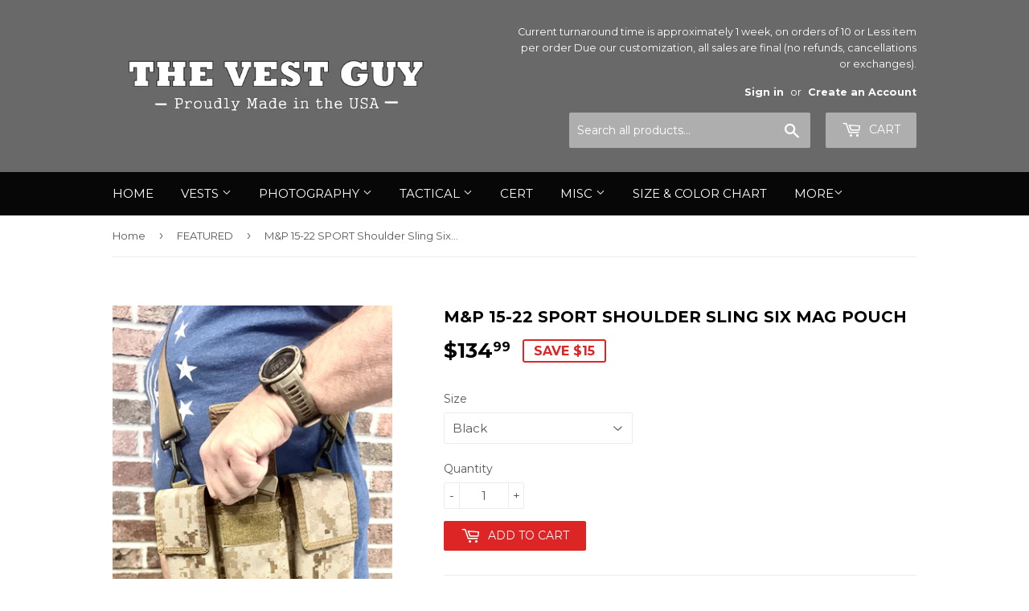

--- FILE ---
content_type: text/html; charset=utf-8
request_url: https://thevestguy.com/collections/featured/products/m-p-15-22-sport-shoulder-sling-six-mag-pouch
body_size: 27343
content:
<!doctype html>
<!--[if lt IE 7]><html class="no-js lt-ie9 lt-ie8 lt-ie7" lang="en"> <![endif]-->
<!--[if IE 7]><html class="no-js lt-ie9 lt-ie8" lang="en"> <![endif]-->
<!--[if IE 8]><html class="no-js lt-ie9" lang="en"> <![endif]-->
<!--[if IE 9 ]><html class="ie9 no-js"> <![endif]-->
<!--[if (gt IE 9)|!(IE)]><!--> <html class="no-touch no-js"> <!--<![endif]-->
<head>
  <meta name="p:domain_verify" content="7c614b97ae7ac1075a87d198cb33eb47"/>
  <script>(function(H){H.className=H.className.replace(/\bno-js\b/,'js')})(document.documentElement)</script>
  <!-- Basic page needs ================================================== -->
  <meta charset="utf-8">
  <meta http-equiv="X-UA-Compatible" content="IE=edge,chrome=1">

  

  <!-- Title and description ================================================== -->
  <title>
  MP 15-22 SPORT Shoulder Sling Triple Mag Pouch &ndash; The Vest Guy
  </title>


  
    <meta name="description" content="M&amp;P15-22 SPORT Mag Pouches Available in a (3) Mag Configuration or a 6 Mag Configuration Both come with a Should Sling, Velcro Flap Closure. Several Colors to Choose from There this. $10 upcharge for Multicam">
  

  <!-- Product meta ================================================== -->
  <!-- /snippets/social-meta-tags.liquid -->




<meta property="og:site_name" content="The Vest Guy">
<meta property="og:url" content="https://thevestguy.com/products/m-p-15-22-sport-shoulder-sling-six-mag-pouch">
<meta property="og:title" content="M&P 15-22 SPORT Shoulder Sling Six Mag Pouch">
<meta property="og:type" content="product">
<meta property="og:description" content="M&amp;P15-22 SPORT Mag Pouches Available in a (3) Mag Configuration or a 6 Mag Configuration Both come with a Should Sling, Velcro Flap Closure. Several Colors to Choose from There this. $10 upcharge for Multicam">

  <meta property="og:price:amount" content="134.99">
  <meta property="og:price:currency" content="USD">

<meta property="og:image" content="http://thevestguy.com/cdn/shop/products/SW-MP15-22MagPouches5_1200x1200.jpg?v=1673930249"><meta property="og:image" content="http://thevestguy.com/cdn/shop/products/SW-MP15-22MagPouches9_1200x1200.jpg?v=1673930249"><meta property="og:image" content="http://thevestguy.com/cdn/shop/products/SW-MP15-22MagPouches6_1200x1200.jpg?v=1673930249">
<meta property="og:image:secure_url" content="https://thevestguy.com/cdn/shop/products/SW-MP15-22MagPouches5_1200x1200.jpg?v=1673930249"><meta property="og:image:secure_url" content="https://thevestguy.com/cdn/shop/products/SW-MP15-22MagPouches9_1200x1200.jpg?v=1673930249"><meta property="og:image:secure_url" content="https://thevestguy.com/cdn/shop/products/SW-MP15-22MagPouches6_1200x1200.jpg?v=1673930249">


  <meta name="twitter:site" content="@thevestguy">

<meta name="twitter:card" content="summary_large_image">
<meta name="twitter:title" content="M&P 15-22 SPORT Shoulder Sling Six Mag Pouch">
<meta name="twitter:description" content="M&amp;P15-22 SPORT Mag Pouches Available in a (3) Mag Configuration or a 6 Mag Configuration Both come with a Should Sling, Velcro Flap Closure. Several Colors to Choose from There this. $10 upcharge for Multicam">


  <!-- Helpers ================================================== -->
  <link rel="canonical" href="https://thevestguy.com/products/m-p-15-22-sport-shoulder-sling-six-mag-pouch">
  <meta name="viewport" content="width=device-width,initial-scale=1">

  <!-- CSS ================================================== -->
  <link href="//thevestguy.com/cdn/shop/t/3/assets/theme.scss.css?v=67745639381491999671714523876" rel="stylesheet" type="text/css" media="all" />
  
  
  
  <link href="//fonts.googleapis.com/css?family=Montserrat:400,700" rel="stylesheet" type="text/css" media="all" />


  


  



  <!-- Header hook for plugins ================================================== -->
  <script>window.performance && window.performance.mark && window.performance.mark('shopify.content_for_header.start');</script><meta name="google-site-verification" content="-t8NO1aD-iiSYcJgJkyYZFMEtvbsUt11imQhRaL3LLo">
<meta id="shopify-digital-wallet" name="shopify-digital-wallet" content="/27937942/digital_wallets/dialog">
<meta name="shopify-checkout-api-token" content="20e40280373414a09c0562a01434dbde">
<meta id="in-context-paypal-metadata" data-shop-id="27937942" data-venmo-supported="false" data-environment="production" data-locale="en_US" data-paypal-v4="true" data-currency="USD">
<link rel="alternate" type="application/json+oembed" href="https://thevestguy.com/products/m-p-15-22-sport-shoulder-sling-six-mag-pouch.oembed">
<script async="async" src="/checkouts/internal/preloads.js?locale=en-US"></script>
<link rel="preconnect" href="https://shop.app" crossorigin="anonymous">
<script async="async" src="https://shop.app/checkouts/internal/preloads.js?locale=en-US&shop_id=27937942" crossorigin="anonymous"></script>
<script id="apple-pay-shop-capabilities" type="application/json">{"shopId":27937942,"countryCode":"US","currencyCode":"USD","merchantCapabilities":["supports3DS"],"merchantId":"gid:\/\/shopify\/Shop\/27937942","merchantName":"The Vest Guy","requiredBillingContactFields":["postalAddress","email","phone"],"requiredShippingContactFields":["postalAddress","email","phone"],"shippingType":"shipping","supportedNetworks":["visa","masterCard","amex","discover","elo","jcb"],"total":{"type":"pending","label":"The Vest Guy","amount":"1.00"},"shopifyPaymentsEnabled":true,"supportsSubscriptions":true}</script>
<script id="shopify-features" type="application/json">{"accessToken":"20e40280373414a09c0562a01434dbde","betas":["rich-media-storefront-analytics"],"domain":"thevestguy.com","predictiveSearch":true,"shopId":27937942,"locale":"en"}</script>
<script>var Shopify = Shopify || {};
Shopify.shop = "tvg18.myshopify.com";
Shopify.locale = "en";
Shopify.currency = {"active":"USD","rate":"1.0"};
Shopify.country = "US";
Shopify.theme = {"name":"Supply","id":10616602672,"schema_name":"Supply","schema_version":"3.0.1","theme_store_id":679,"role":"main"};
Shopify.theme.handle = "null";
Shopify.theme.style = {"id":null,"handle":null};
Shopify.cdnHost = "thevestguy.com/cdn";
Shopify.routes = Shopify.routes || {};
Shopify.routes.root = "/";</script>
<script type="module">!function(o){(o.Shopify=o.Shopify||{}).modules=!0}(window);</script>
<script>!function(o){function n(){var o=[];function n(){o.push(Array.prototype.slice.apply(arguments))}return n.q=o,n}var t=o.Shopify=o.Shopify||{};t.loadFeatures=n(),t.autoloadFeatures=n()}(window);</script>
<script>
  window.ShopifyPay = window.ShopifyPay || {};
  window.ShopifyPay.apiHost = "shop.app\/pay";
  window.ShopifyPay.redirectState = null;
</script>
<script id="shop-js-analytics" type="application/json">{"pageType":"product"}</script>
<script defer="defer" async type="module" src="//thevestguy.com/cdn/shopifycloud/shop-js/modules/v2/client.init-shop-cart-sync_C5BV16lS.en.esm.js"></script>
<script defer="defer" async type="module" src="//thevestguy.com/cdn/shopifycloud/shop-js/modules/v2/chunk.common_CygWptCX.esm.js"></script>
<script type="module">
  await import("//thevestguy.com/cdn/shopifycloud/shop-js/modules/v2/client.init-shop-cart-sync_C5BV16lS.en.esm.js");
await import("//thevestguy.com/cdn/shopifycloud/shop-js/modules/v2/chunk.common_CygWptCX.esm.js");

  window.Shopify.SignInWithShop?.initShopCartSync?.({"fedCMEnabled":true,"windoidEnabled":true});

</script>
<script>
  window.Shopify = window.Shopify || {};
  if (!window.Shopify.featureAssets) window.Shopify.featureAssets = {};
  window.Shopify.featureAssets['shop-js'] = {"shop-cart-sync":["modules/v2/client.shop-cart-sync_ZFArdW7E.en.esm.js","modules/v2/chunk.common_CygWptCX.esm.js"],"init-fed-cm":["modules/v2/client.init-fed-cm_CmiC4vf6.en.esm.js","modules/v2/chunk.common_CygWptCX.esm.js"],"shop-button":["modules/v2/client.shop-button_tlx5R9nI.en.esm.js","modules/v2/chunk.common_CygWptCX.esm.js"],"shop-cash-offers":["modules/v2/client.shop-cash-offers_DOA2yAJr.en.esm.js","modules/v2/chunk.common_CygWptCX.esm.js","modules/v2/chunk.modal_D71HUcav.esm.js"],"init-windoid":["modules/v2/client.init-windoid_sURxWdc1.en.esm.js","modules/v2/chunk.common_CygWptCX.esm.js"],"shop-toast-manager":["modules/v2/client.shop-toast-manager_ClPi3nE9.en.esm.js","modules/v2/chunk.common_CygWptCX.esm.js"],"init-shop-email-lookup-coordinator":["modules/v2/client.init-shop-email-lookup-coordinator_B8hsDcYM.en.esm.js","modules/v2/chunk.common_CygWptCX.esm.js"],"init-shop-cart-sync":["modules/v2/client.init-shop-cart-sync_C5BV16lS.en.esm.js","modules/v2/chunk.common_CygWptCX.esm.js"],"avatar":["modules/v2/client.avatar_BTnouDA3.en.esm.js"],"pay-button":["modules/v2/client.pay-button_FdsNuTd3.en.esm.js","modules/v2/chunk.common_CygWptCX.esm.js"],"init-customer-accounts":["modules/v2/client.init-customer-accounts_DxDtT_ad.en.esm.js","modules/v2/client.shop-login-button_C5VAVYt1.en.esm.js","modules/v2/chunk.common_CygWptCX.esm.js","modules/v2/chunk.modal_D71HUcav.esm.js"],"init-shop-for-new-customer-accounts":["modules/v2/client.init-shop-for-new-customer-accounts_ChsxoAhi.en.esm.js","modules/v2/client.shop-login-button_C5VAVYt1.en.esm.js","modules/v2/chunk.common_CygWptCX.esm.js","modules/v2/chunk.modal_D71HUcav.esm.js"],"shop-login-button":["modules/v2/client.shop-login-button_C5VAVYt1.en.esm.js","modules/v2/chunk.common_CygWptCX.esm.js","modules/v2/chunk.modal_D71HUcav.esm.js"],"init-customer-accounts-sign-up":["modules/v2/client.init-customer-accounts-sign-up_CPSyQ0Tj.en.esm.js","modules/v2/client.shop-login-button_C5VAVYt1.en.esm.js","modules/v2/chunk.common_CygWptCX.esm.js","modules/v2/chunk.modal_D71HUcav.esm.js"],"shop-follow-button":["modules/v2/client.shop-follow-button_Cva4Ekp9.en.esm.js","modules/v2/chunk.common_CygWptCX.esm.js","modules/v2/chunk.modal_D71HUcav.esm.js"],"checkout-modal":["modules/v2/client.checkout-modal_BPM8l0SH.en.esm.js","modules/v2/chunk.common_CygWptCX.esm.js","modules/v2/chunk.modal_D71HUcav.esm.js"],"lead-capture":["modules/v2/client.lead-capture_Bi8yE_yS.en.esm.js","modules/v2/chunk.common_CygWptCX.esm.js","modules/v2/chunk.modal_D71HUcav.esm.js"],"shop-login":["modules/v2/client.shop-login_D6lNrXab.en.esm.js","modules/v2/chunk.common_CygWptCX.esm.js","modules/v2/chunk.modal_D71HUcav.esm.js"],"payment-terms":["modules/v2/client.payment-terms_CZxnsJam.en.esm.js","modules/v2/chunk.common_CygWptCX.esm.js","modules/v2/chunk.modal_D71HUcav.esm.js"]};
</script>
<script>(function() {
  var isLoaded = false;
  function asyncLoad() {
    if (isLoaded) return;
    isLoaded = true;
    var urls = ["\/\/static.zotabox.com\/c\/c\/ccb1c3828ec773d183a2b55f22e02727\/widgets.js?shop=tvg18.myshopify.com","\/\/static.zotabox.com\/c\/c\/ccb1c3828ec773d183a2b55f22e02727\/widgets.js?shop=tvg18.myshopify.com"];
    for (var i = 0; i < urls.length; i++) {
      var s = document.createElement('script');
      s.type = 'text/javascript';
      s.async = true;
      s.src = urls[i];
      var x = document.getElementsByTagName('script')[0];
      x.parentNode.insertBefore(s, x);
    }
  };
  if(window.attachEvent) {
    window.attachEvent('onload', asyncLoad);
  } else {
    window.addEventListener('load', asyncLoad, false);
  }
})();</script>
<script id="__st">var __st={"a":27937942,"offset":-25200,"reqid":"b4f33666-fd37-4070-9862-d5381b9472ab-1768661599","pageurl":"thevestguy.com\/collections\/featured\/products\/m-p-15-22-sport-shoulder-sling-six-mag-pouch","u":"191752a5293d","p":"product","rtyp":"product","rid":8082371543335};</script>
<script>window.ShopifyPaypalV4VisibilityTracking = true;</script>
<script id="captcha-bootstrap">!function(){'use strict';const t='contact',e='account',n='new_comment',o=[[t,t],['blogs',n],['comments',n],[t,'customer']],c=[[e,'customer_login'],[e,'guest_login'],[e,'recover_customer_password'],[e,'create_customer']],r=t=>t.map((([t,e])=>`form[action*='/${t}']:not([data-nocaptcha='true']) input[name='form_type'][value='${e}']`)).join(','),a=t=>()=>t?[...document.querySelectorAll(t)].map((t=>t.form)):[];function s(){const t=[...o],e=r(t);return a(e)}const i='password',u='form_key',d=['recaptcha-v3-token','g-recaptcha-response','h-captcha-response',i],f=()=>{try{return window.sessionStorage}catch{return}},m='__shopify_v',_=t=>t.elements[u];function p(t,e,n=!1){try{const o=window.sessionStorage,c=JSON.parse(o.getItem(e)),{data:r}=function(t){const{data:e,action:n}=t;return t[m]||n?{data:e,action:n}:{data:t,action:n}}(c);for(const[e,n]of Object.entries(r))t.elements[e]&&(t.elements[e].value=n);n&&o.removeItem(e)}catch(o){console.error('form repopulation failed',{error:o})}}const l='form_type',E='cptcha';function T(t){t.dataset[E]=!0}const w=window,h=w.document,L='Shopify',v='ce_forms',y='captcha';let A=!1;((t,e)=>{const n=(g='f06e6c50-85a8-45c8-87d0-21a2b65856fe',I='https://cdn.shopify.com/shopifycloud/storefront-forms-hcaptcha/ce_storefront_forms_captcha_hcaptcha.v1.5.2.iife.js',D={infoText:'Protected by hCaptcha',privacyText:'Privacy',termsText:'Terms'},(t,e,n)=>{const o=w[L][v],c=o.bindForm;if(c)return c(t,g,e,D).then(n);var r;o.q.push([[t,g,e,D],n]),r=I,A||(h.body.append(Object.assign(h.createElement('script'),{id:'captcha-provider',async:!0,src:r})),A=!0)});var g,I,D;w[L]=w[L]||{},w[L][v]=w[L][v]||{},w[L][v].q=[],w[L][y]=w[L][y]||{},w[L][y].protect=function(t,e){n(t,void 0,e),T(t)},Object.freeze(w[L][y]),function(t,e,n,w,h,L){const[v,y,A,g]=function(t,e,n){const i=e?o:[],u=t?c:[],d=[...i,...u],f=r(d),m=r(i),_=r(d.filter((([t,e])=>n.includes(e))));return[a(f),a(m),a(_),s()]}(w,h,L),I=t=>{const e=t.target;return e instanceof HTMLFormElement?e:e&&e.form},D=t=>v().includes(t);t.addEventListener('submit',(t=>{const e=I(t);if(!e)return;const n=D(e)&&!e.dataset.hcaptchaBound&&!e.dataset.recaptchaBound,o=_(e),c=g().includes(e)&&(!o||!o.value);(n||c)&&t.preventDefault(),c&&!n&&(function(t){try{if(!f())return;!function(t){const e=f();if(!e)return;const n=_(t);if(!n)return;const o=n.value;o&&e.removeItem(o)}(t);const e=Array.from(Array(32),(()=>Math.random().toString(36)[2])).join('');!function(t,e){_(t)||t.append(Object.assign(document.createElement('input'),{type:'hidden',name:u})),t.elements[u].value=e}(t,e),function(t,e){const n=f();if(!n)return;const o=[...t.querySelectorAll(`input[type='${i}']`)].map((({name:t})=>t)),c=[...d,...o],r={};for(const[a,s]of new FormData(t).entries())c.includes(a)||(r[a]=s);n.setItem(e,JSON.stringify({[m]:1,action:t.action,data:r}))}(t,e)}catch(e){console.error('failed to persist form',e)}}(e),e.submit())}));const S=(t,e)=>{t&&!t.dataset[E]&&(n(t,e.some((e=>e===t))),T(t))};for(const o of['focusin','change'])t.addEventListener(o,(t=>{const e=I(t);D(e)&&S(e,y())}));const B=e.get('form_key'),M=e.get(l),P=B&&M;t.addEventListener('DOMContentLoaded',(()=>{const t=y();if(P)for(const e of t)e.elements[l].value===M&&p(e,B);[...new Set([...A(),...v().filter((t=>'true'===t.dataset.shopifyCaptcha))])].forEach((e=>S(e,t)))}))}(h,new URLSearchParams(w.location.search),n,t,e,['guest_login'])})(!0,!0)}();</script>
<script integrity="sha256-4kQ18oKyAcykRKYeNunJcIwy7WH5gtpwJnB7kiuLZ1E=" data-source-attribution="shopify.loadfeatures" defer="defer" src="//thevestguy.com/cdn/shopifycloud/storefront/assets/storefront/load_feature-a0a9edcb.js" crossorigin="anonymous"></script>
<script crossorigin="anonymous" defer="defer" src="//thevestguy.com/cdn/shopifycloud/storefront/assets/shopify_pay/storefront-65b4c6d7.js?v=20250812"></script>
<script data-source-attribution="shopify.dynamic_checkout.dynamic.init">var Shopify=Shopify||{};Shopify.PaymentButton=Shopify.PaymentButton||{isStorefrontPortableWallets:!0,init:function(){window.Shopify.PaymentButton.init=function(){};var t=document.createElement("script");t.src="https://thevestguy.com/cdn/shopifycloud/portable-wallets/latest/portable-wallets.en.js",t.type="module",document.head.appendChild(t)}};
</script>
<script data-source-attribution="shopify.dynamic_checkout.buyer_consent">
  function portableWalletsHideBuyerConsent(e){var t=document.getElementById("shopify-buyer-consent"),n=document.getElementById("shopify-subscription-policy-button");t&&n&&(t.classList.add("hidden"),t.setAttribute("aria-hidden","true"),n.removeEventListener("click",e))}function portableWalletsShowBuyerConsent(e){var t=document.getElementById("shopify-buyer-consent"),n=document.getElementById("shopify-subscription-policy-button");t&&n&&(t.classList.remove("hidden"),t.removeAttribute("aria-hidden"),n.addEventListener("click",e))}window.Shopify?.PaymentButton&&(window.Shopify.PaymentButton.hideBuyerConsent=portableWalletsHideBuyerConsent,window.Shopify.PaymentButton.showBuyerConsent=portableWalletsShowBuyerConsent);
</script>
<script data-source-attribution="shopify.dynamic_checkout.cart.bootstrap">document.addEventListener("DOMContentLoaded",(function(){function t(){return document.querySelector("shopify-accelerated-checkout-cart, shopify-accelerated-checkout")}if(t())Shopify.PaymentButton.init();else{new MutationObserver((function(e,n){t()&&(Shopify.PaymentButton.init(),n.disconnect())})).observe(document.body,{childList:!0,subtree:!0})}}));
</script>
<script id='scb4127' type='text/javascript' async='' src='https://thevestguy.com/cdn/shopifycloud/privacy-banner/storefront-banner.js'></script><link id="shopify-accelerated-checkout-styles" rel="stylesheet" media="screen" href="https://thevestguy.com/cdn/shopifycloud/portable-wallets/latest/accelerated-checkout-backwards-compat.css" crossorigin="anonymous">
<style id="shopify-accelerated-checkout-cart">
        #shopify-buyer-consent {
  margin-top: 1em;
  display: inline-block;
  width: 100%;
}

#shopify-buyer-consent.hidden {
  display: none;
}

#shopify-subscription-policy-button {
  background: none;
  border: none;
  padding: 0;
  text-decoration: underline;
  font-size: inherit;
  cursor: pointer;
}

#shopify-subscription-policy-button::before {
  box-shadow: none;
}

      </style>

<script>window.performance && window.performance.mark && window.performance.mark('shopify.content_for_header.end');</script>

<script>window.BOLD = window.BOLD || {};
    window.BOLD.common = window.BOLD.common || {};
    window.BOLD.common.Shopify = window.BOLD.common.Shopify || {};
    window.BOLD.common.Shopify.shop = {
      domain: 'thevestguy.com',
      permanent_domain: 'tvg18.myshopify.com',
      url: 'https://thevestguy.com',
      secure_url: 'https://thevestguy.com',
      money_format: "${{amount}}",
      currency: "USD"
    };
    window.BOLD.common.Shopify.customer = {
      id: null,
      tags: null,
    };
    window.BOLD.common.Shopify.cart = {"note":null,"attributes":{},"original_total_price":0,"total_price":0,"total_discount":0,"total_weight":0.0,"item_count":0,"items":[],"requires_shipping":false,"currency":"USD","items_subtotal_price":0,"cart_level_discount_applications":[],"checkout_charge_amount":0};
    window.BOLD.common.template = 'product';window.BOLD.common.Shopify.formatMoney = function(money, format) {
        function n(t, e) {
            return "undefined" == typeof t ? e : t
        }
        function r(t, e, r, i) {
            if (e = n(e, 2),
                r = n(r, ","),
                i = n(i, "."),
            isNaN(t) || null == t)
                return 0;
            t = (t / 100).toFixed(e);
            var o = t.split(".")
                , a = o[0].replace(/(\d)(?=(\d\d\d)+(?!\d))/g, "$1" + r)
                , s = o[1] ? i + o[1] : "";
            return a + s
        }
        "string" == typeof money && (money = money.replace(".", ""));
        var i = ""
            , o = /\{\{\s*(\w+)\s*\}\}/
            , a = format || window.BOLD.common.Shopify.shop.money_format || window.Shopify.money_format || "$ {{ amount }}";
        switch (a.match(o)[1]) {
            case "amount":
                i = r(money, 2, ",", ".");
                break;
            case "amount_no_decimals":
                i = r(money, 0, ",", ".");
                break;
            case "amount_with_comma_separator":
                i = r(money, 2, ".", ",");
                break;
            case "amount_no_decimals_with_comma_separator":
                i = r(money, 0, ".", ",");
                break;
            case "amount_with_space_separator":
                i = r(money, 2, " ", ",");
                break;
            case "amount_no_decimals_with_space_separator":
                i = r(money, 0, " ", ",");
                break;
            case "amount_with_apostrophe_separator":
                i = r(money, 2, "'", ".");
                break;
        }
        return a.replace(o, i);
    };
    window.BOLD.common.Shopify.saveProduct = function (handle, product) {
      if (typeof handle === 'string' && typeof window.BOLD.common.Shopify.products[handle] === 'undefined') {
        if (typeof product === 'number') {
          window.BOLD.common.Shopify.handles[product] = handle;
          product = { id: product };
        }
        window.BOLD.common.Shopify.products[handle] = product;
      }
    };
    window.BOLD.common.Shopify.saveVariant = function (variant_id, variant) {
      if (typeof variant_id === 'number' && typeof window.BOLD.common.Shopify.variants[variant_id] === 'undefined') {
        window.BOLD.common.Shopify.variants[variant_id] = variant;
      }
    };window.BOLD.common.Shopify.products = window.BOLD.common.Shopify.products || {};
    window.BOLD.common.Shopify.variants = window.BOLD.common.Shopify.variants || {};
    window.BOLD.common.Shopify.handles = window.BOLD.common.Shopify.handles || {};window.BOLD.common.Shopify.handle = "m-p-15-22-sport-shoulder-sling-six-mag-pouch"
window.BOLD.common.Shopify.saveProduct("m-p-15-22-sport-shoulder-sling-six-mag-pouch", 8082371543335);window.BOLD.common.Shopify.saveVariant(44278041575719, { product_id: 8082371543335, product_handle: "m-p-15-22-sport-shoulder-sling-six-mag-pouch", price: 13499, group_id: '', csp_metafield: {}});window.BOLD.common.Shopify.saveVariant(44278041608487, { product_id: 8082371543335, product_handle: "m-p-15-22-sport-shoulder-sling-six-mag-pouch", price: 13499, group_id: '', csp_metafield: {}});window.BOLD.common.Shopify.saveVariant(44278041641255, { product_id: 8082371543335, product_handle: "m-p-15-22-sport-shoulder-sling-six-mag-pouch", price: 13499, group_id: '', csp_metafield: {}});window.BOLD.common.Shopify.saveVariant(44278041674023, { product_id: 8082371543335, product_handle: "m-p-15-22-sport-shoulder-sling-six-mag-pouch", price: 13499, group_id: '', csp_metafield: {}});window.BOLD.common.Shopify.saveVariant(44278041706791, { product_id: 8082371543335, product_handle: "m-p-15-22-sport-shoulder-sling-six-mag-pouch", price: 14499, group_id: '', csp_metafield: {}});window.BOLD.common.Shopify.saveVariant(44278041739559, { product_id: 8082371543335, product_handle: "m-p-15-22-sport-shoulder-sling-six-mag-pouch", price: 14499, group_id: '', csp_metafield: {}});window.BOLD.apps_installed = {} || {};window.BOLD.common.Shopify.saveProduct("kuna-mag-pouch", 9810564645159);window.BOLD.common.Shopify.saveVariant(49953943552295, { product_id: 9810564645159, product_handle: "kuna-mag-pouch", price: 9999, group_id: '', csp_metafield: {}});window.BOLD.common.Shopify.saveVariant(49953943585063, { product_id: 9810564645159, product_handle: "kuna-mag-pouch", price: 9999, group_id: '', csp_metafield: {}});window.BOLD.common.Shopify.saveVariant(49953943617831, { product_id: 9810564645159, product_handle: "kuna-mag-pouch", price: 9999, group_id: '', csp_metafield: {}});window.BOLD.common.Shopify.saveVariant(49953943650599, { product_id: 9810564645159, product_handle: "kuna-mag-pouch", price: 9999, group_id: '', csp_metafield: {}});window.BOLD.common.Shopify.saveVariant(49953943683367, { product_id: 9810564645159, product_handle: "kuna-mag-pouch", price: 9999, group_id: '', csp_metafield: {}});window.BOLD.common.Shopify.saveVariant(49953943716135, { product_id: 9810564645159, product_handle: "kuna-mag-pouch", price: 9999, group_id: '', csp_metafield: {}});window.BOLD.common.Shopify.saveVariant(49953943748903, { product_id: 9810564645159, product_handle: "kuna-mag-pouch", price: 9999, group_id: '', csp_metafield: {}});window.BOLD.common.Shopify.saveVariant(49953943781671, { product_id: 9810564645159, product_handle: "kuna-mag-pouch", price: 9999, group_id: '', csp_metafield: {}});window.BOLD.common.Shopify.saveVariant(49953943814439, { product_id: 9810564645159, product_handle: "kuna-mag-pouch", price: 9999, group_id: '', csp_metafield: {}});window.BOLD.common.Shopify.saveVariant(49953943847207, { product_id: 9810564645159, product_handle: "kuna-mag-pouch", price: 9999, group_id: '', csp_metafield: {}});window.BOLD.common.Shopify.saveVariant(49953943879975, { product_id: 9810564645159, product_handle: "kuna-mag-pouch", price: 9999, group_id: '', csp_metafield: {}});window.BOLD.common.Shopify.saveVariant(49953943912743, { product_id: 9810564645159, product_handle: "kuna-mag-pouch", price: 9999, group_id: '', csp_metafield: {}});window.BOLD.common.Shopify.saveVariant(49953943945511, { product_id: 9810564645159, product_handle: "kuna-mag-pouch", price: 9999, group_id: '', csp_metafield: {}});window.BOLD.common.Shopify.saveVariant(49953943978279, { product_id: 9810564645159, product_handle: "kuna-mag-pouch", price: 9999, group_id: '', csp_metafield: {}});window.BOLD.common.Shopify.saveVariant(49953944011047, { product_id: 9810564645159, product_handle: "kuna-mag-pouch", price: 9999, group_id: '', csp_metafield: {}});window.BOLD.common.Shopify.saveVariant(49953944043815, { product_id: 9810564645159, product_handle: "kuna-mag-pouch", price: 9999, group_id: '', csp_metafield: {}});window.BOLD.common.Shopify.saveVariant(49953944076583, { product_id: 9810564645159, product_handle: "kuna-mag-pouch", price: 9999, group_id: '', csp_metafield: {}});window.BOLD.common.Shopify.saveVariant(49953944109351, { product_id: 9810564645159, product_handle: "kuna-mag-pouch", price: 9999, group_id: '', csp_metafield: {}});window.BOLD.common.Shopify.saveVariant(49953944142119, { product_id: 9810564645159, product_handle: "kuna-mag-pouch", price: 9999, group_id: '', csp_metafield: {}});window.BOLD.common.Shopify.saveVariant(49953944174887, { product_id: 9810564645159, product_handle: "kuna-mag-pouch", price: 9999, group_id: '', csp_metafield: {}});window.BOLD.common.Shopify.saveVariant(49953944207655, { product_id: 9810564645159, product_handle: "kuna-mag-pouch", price: 9999, group_id: '', csp_metafield: {}});window.BOLD.common.Shopify.saveVariant(49953944240423, { product_id: 9810564645159, product_handle: "kuna-mag-pouch", price: 9999, group_id: '', csp_metafield: {}});window.BOLD.common.Shopify.saveVariant(49953944273191, { product_id: 9810564645159, product_handle: "kuna-mag-pouch", price: 9999, group_id: '', csp_metafield: {}});window.BOLD.common.Shopify.saveVariant(49953944305959, { product_id: 9810564645159, product_handle: "kuna-mag-pouch", price: 9999, group_id: '', csp_metafield: {}});window.BOLD.common.Shopify.saveVariant(49953944338727, { product_id: 9810564645159, product_handle: "kuna-mag-pouch", price: 9999, group_id: '', csp_metafield: {}});window.BOLD.common.Shopify.saveVariant(49953944371495, { product_id: 9810564645159, product_handle: "kuna-mag-pouch", price: 9999, group_id: '', csp_metafield: {}});window.BOLD.common.Shopify.saveVariant(49953944404263, { product_id: 9810564645159, product_handle: "kuna-mag-pouch", price: 9999, group_id: '', csp_metafield: {}});window.BOLD.common.Shopify.saveVariant(49953944437031, { product_id: 9810564645159, product_handle: "kuna-mag-pouch", price: 9999, group_id: '', csp_metafield: {}});window.BOLD.common.Shopify.saveVariant(49953944469799, { product_id: 9810564645159, product_handle: "kuna-mag-pouch", price: 9999, group_id: '', csp_metafield: {}});window.BOLD.common.Shopify.saveVariant(49953944502567, { product_id: 9810564645159, product_handle: "kuna-mag-pouch", price: 9999, group_id: '', csp_metafield: {}});window.BOLD.common.Shopify.saveVariant(49953944535335, { product_id: 9810564645159, product_handle: "kuna-mag-pouch", price: 11999, group_id: '', csp_metafield: {}});window.BOLD.common.Shopify.saveVariant(49953944568103, { product_id: 9810564645159, product_handle: "kuna-mag-pouch", price: 11999, group_id: '', csp_metafield: {}});window.BOLD.common.Shopify.saveVariant(49953944600871, { product_id: 9810564645159, product_handle: "kuna-mag-pouch", price: 11999, group_id: '', csp_metafield: {}});window.BOLD.common.Shopify.saveVariant(49953944633639, { product_id: 9810564645159, product_handle: "kuna-mag-pouch", price: 11999, group_id: '', csp_metafield: {}});window.BOLD.common.Shopify.saveVariant(49953944666407, { product_id: 9810564645159, product_handle: "kuna-mag-pouch", price: 11999, group_id: '', csp_metafield: {}});window.BOLD.common.Shopify.saveVariant(49953944699175, { product_id: 9810564645159, product_handle: "kuna-mag-pouch", price: 11999, group_id: '', csp_metafield: {}});window.BOLD.common.Shopify.saveVariant(49953944731943, { product_id: 9810564645159, product_handle: "kuna-mag-pouch", price: 11999, group_id: '', csp_metafield: {}});window.BOLD.common.Shopify.saveVariant(49953944764711, { product_id: 9810564645159, product_handle: "kuna-mag-pouch", price: 11999, group_id: '', csp_metafield: {}});window.BOLD.common.Shopify.saveVariant(49953944797479, { product_id: 9810564645159, product_handle: "kuna-mag-pouch", price: 11999, group_id: '', csp_metafield: {}});window.BOLD.common.Shopify.saveVariant(49953944830247, { product_id: 9810564645159, product_handle: "kuna-mag-pouch", price: 11999, group_id: '', csp_metafield: {}});window.BOLD.common.Shopify.saveVariant(49953944863015, { product_id: 9810564645159, product_handle: "kuna-mag-pouch", price: 11999, group_id: '', csp_metafield: {}});window.BOLD.common.Shopify.saveVariant(49953944895783, { product_id: 9810564645159, product_handle: "kuna-mag-pouch", price: 11999, group_id: '', csp_metafield: {}});window.BOLD.common.Shopify.saveVariant(49953944928551, { product_id: 9810564645159, product_handle: "kuna-mag-pouch", price: 11999, group_id: '', csp_metafield: {}});window.BOLD.common.Shopify.saveVariant(49953944961319, { product_id: 9810564645159, product_handle: "kuna-mag-pouch", price: 11999, group_id: '', csp_metafield: {}});window.BOLD.common.Shopify.saveVariant(49953944994087, { product_id: 9810564645159, product_handle: "kuna-mag-pouch", price: 11999, group_id: '', csp_metafield: {}});window.BOLD.common.Shopify.saveVariant(49953945026855, { product_id: 9810564645159, product_handle: "kuna-mag-pouch", price: 11999, group_id: '', csp_metafield: {}});window.BOLD.common.Shopify.saveVariant(49953945059623, { product_id: 9810564645159, product_handle: "kuna-mag-pouch", price: 11999, group_id: '', csp_metafield: {}});window.BOLD.common.Shopify.saveVariant(49953945092391, { product_id: 9810564645159, product_handle: "kuna-mag-pouch", price: 11999, group_id: '', csp_metafield: {}});window.BOLD.common.Shopify.saveVariant(49953945125159, { product_id: 9810564645159, product_handle: "kuna-mag-pouch", price: 11999, group_id: '', csp_metafield: {}});window.BOLD.common.Shopify.saveVariant(49953945157927, { product_id: 9810564645159, product_handle: "kuna-mag-pouch", price: 11999, group_id: '', csp_metafield: {}});window.BOLD.common.Shopify.saveVariant(49953945190695, { product_id: 9810564645159, product_handle: "kuna-mag-pouch", price: 11999, group_id: '', csp_metafield: {}});window.BOLD.common.Shopify.saveVariant(49953945223463, { product_id: 9810564645159, product_handle: "kuna-mag-pouch", price: 11999, group_id: '', csp_metafield: {}});window.BOLD.common.Shopify.saveVariant(49953945256231, { product_id: 9810564645159, product_handle: "kuna-mag-pouch", price: 11999, group_id: '', csp_metafield: {}});window.BOLD.common.Shopify.saveVariant(49953945288999, { product_id: 9810564645159, product_handle: "kuna-mag-pouch", price: 11999, group_id: '', csp_metafield: {}});window.BOLD.common.Shopify.saveVariant(49953945321767, { product_id: 9810564645159, product_handle: "kuna-mag-pouch", price: 11999, group_id: '', csp_metafield: {}});window.BOLD.common.Shopify.saveVariant(49953945354535, { product_id: 9810564645159, product_handle: "kuna-mag-pouch", price: 11999, group_id: '', csp_metafield: {}});window.BOLD.common.Shopify.saveVariant(49953945387303, { product_id: 9810564645159, product_handle: "kuna-mag-pouch", price: 11999, group_id: '', csp_metafield: {}});window.BOLD.common.Shopify.saveVariant(49953945420071, { product_id: 9810564645159, product_handle: "kuna-mag-pouch", price: 11999, group_id: '', csp_metafield: {}});window.BOLD.common.Shopify.saveVariant(49953945452839, { product_id: 9810564645159, product_handle: "kuna-mag-pouch", price: 11999, group_id: '', csp_metafield: {}});window.BOLD.common.Shopify.saveVariant(49953945485607, { product_id: 9810564645159, product_handle: "kuna-mag-pouch", price: 11999, group_id: '', csp_metafield: {}});window.BOLD.common.Shopify.saveVariant(49953945518375, { product_id: 9810564645159, product_handle: "kuna-mag-pouch", price: 9999, group_id: '', csp_metafield: {}});window.BOLD.common.Shopify.saveVariant(49953945551143, { product_id: 9810564645159, product_handle: "kuna-mag-pouch", price: 9999, group_id: '', csp_metafield: {}});window.BOLD.common.Shopify.saveVariant(49953945583911, { product_id: 9810564645159, product_handle: "kuna-mag-pouch", price: 9999, group_id: '', csp_metafield: {}});window.BOLD.common.Shopify.saveVariant(49953945616679, { product_id: 9810564645159, product_handle: "kuna-mag-pouch", price: 9999, group_id: '', csp_metafield: {}});window.BOLD.common.Shopify.saveVariant(49953945649447, { product_id: 9810564645159, product_handle: "kuna-mag-pouch", price: 9999, group_id: '', csp_metafield: {}});window.BOLD.common.Shopify.saveVariant(49953945682215, { product_id: 9810564645159, product_handle: "kuna-mag-pouch", price: 9999, group_id: '', csp_metafield: {}});window.BOLD.common.Shopify.saveVariant(49953945714983, { product_id: 9810564645159, product_handle: "kuna-mag-pouch", price: 9999, group_id: '', csp_metafield: {}});window.BOLD.common.Shopify.saveVariant(49953945747751, { product_id: 9810564645159, product_handle: "kuna-mag-pouch", price: 9999, group_id: '', csp_metafield: {}});window.BOLD.common.Shopify.saveVariant(49953945780519, { product_id: 9810564645159, product_handle: "kuna-mag-pouch", price: 9999, group_id: '', csp_metafield: {}});window.BOLD.common.Shopify.saveVariant(49953945813287, { product_id: 9810564645159, product_handle: "kuna-mag-pouch", price: 9999, group_id: '', csp_metafield: {}});window.BOLD.common.Shopify.saveVariant(49953945846055, { product_id: 9810564645159, product_handle: "kuna-mag-pouch", price: 9999, group_id: '', csp_metafield: {}});window.BOLD.common.Shopify.saveVariant(49953945878823, { product_id: 9810564645159, product_handle: "kuna-mag-pouch", price: 9999, group_id: '', csp_metafield: {}});window.BOLD.common.Shopify.saveVariant(49953945911591, { product_id: 9810564645159, product_handle: "kuna-mag-pouch", price: 9999, group_id: '', csp_metafield: {}});window.BOLD.common.Shopify.saveVariant(49953945944359, { product_id: 9810564645159, product_handle: "kuna-mag-pouch", price: 9999, group_id: '', csp_metafield: {}});window.BOLD.common.Shopify.saveVariant(49953945977127, { product_id: 9810564645159, product_handle: "kuna-mag-pouch", price: 9999, group_id: '', csp_metafield: {}});window.BOLD.common.Shopify.saveVariant(49953946009895, { product_id: 9810564645159, product_handle: "kuna-mag-pouch", price: 9999, group_id: '', csp_metafield: {}});window.BOLD.common.Shopify.saveVariant(49953946042663, { product_id: 9810564645159, product_handle: "kuna-mag-pouch", price: 9999, group_id: '', csp_metafield: {}});window.BOLD.common.Shopify.saveVariant(49953946075431, { product_id: 9810564645159, product_handle: "kuna-mag-pouch", price: 9999, group_id: '', csp_metafield: {}});window.BOLD.common.Shopify.saveVariant(49953946108199, { product_id: 9810564645159, product_handle: "kuna-mag-pouch", price: 9999, group_id: '', csp_metafield: {}});window.BOLD.common.Shopify.saveVariant(49953946140967, { product_id: 9810564645159, product_handle: "kuna-mag-pouch", price: 9999, group_id: '', csp_metafield: {}});window.BOLD.common.Shopify.saveVariant(49953946173735, { product_id: 9810564645159, product_handle: "kuna-mag-pouch", price: 9999, group_id: '', csp_metafield: {}});window.BOLD.common.Shopify.saveVariant(49953946206503, { product_id: 9810564645159, product_handle: "kuna-mag-pouch", price: 9999, group_id: '', csp_metafield: {}});window.BOLD.common.Shopify.saveVariant(49953946239271, { product_id: 9810564645159, product_handle: "kuna-mag-pouch", price: 9999, group_id: '', csp_metafield: {}});window.BOLD.common.Shopify.saveVariant(49953946272039, { product_id: 9810564645159, product_handle: "kuna-mag-pouch", price: 9999, group_id: '', csp_metafield: {}});window.BOLD.common.Shopify.saveVariant(49953946304807, { product_id: 9810564645159, product_handle: "kuna-mag-pouch", price: 9999, group_id: '', csp_metafield: {}});window.BOLD.common.Shopify.saveVariant(49953946337575, { product_id: 9810564645159, product_handle: "kuna-mag-pouch", price: 9999, group_id: '', csp_metafield: {}});window.BOLD.common.Shopify.saveVariant(49953946370343, { product_id: 9810564645159, product_handle: "kuna-mag-pouch", price: 9999, group_id: '', csp_metafield: {}});window.BOLD.common.Shopify.saveVariant(49953946403111, { product_id: 9810564645159, product_handle: "kuna-mag-pouch", price: 9999, group_id: '', csp_metafield: {}});window.BOLD.common.Shopify.saveVariant(49953946435879, { product_id: 9810564645159, product_handle: "kuna-mag-pouch", price: 9999, group_id: '', csp_metafield: {}});window.BOLD.common.Shopify.saveVariant(49953946468647, { product_id: 9810564645159, product_handle: "kuna-mag-pouch", price: 9999, group_id: '', csp_metafield: {}});window.BOLD.common.Shopify.saveProduct("custom-velcro-name-tags-id-tags", 9376294895911);window.BOLD.common.Shopify.saveVariant(48619030348071, { product_id: 9376294895911, product_handle: "custom-velcro-name-tags-id-tags", price: 999, group_id: '', csp_metafield: {}});window.BOLD.common.Shopify.saveProduct("the-marksman-mat-shooter-mat", 10017354088743);window.BOLD.common.Shopify.saveVariant(50718421352743, { product_id: 10017354088743, product_handle: "the-marksman-mat-shooter-mat", price: 7999, group_id: '', csp_metafield: {}});window.BOLD.common.Shopify.saveVariant(50718429806887, { product_id: 10017354088743, product_handle: "the-marksman-mat-shooter-mat", price: 10999, group_id: '', csp_metafield: {}});window.BOLD.common.Shopify.saveVariant(50718421385511, { product_id: 10017354088743, product_handle: "the-marksman-mat-shooter-mat", price: 7999, group_id: '', csp_metafield: {}});window.BOLD.common.Shopify.saveVariant(50718429839655, { product_id: 10017354088743, product_handle: "the-marksman-mat-shooter-mat", price: 10999, group_id: '', csp_metafield: {}});window.BOLD.common.Shopify.saveVariant(50718421418279, { product_id: 10017354088743, product_handle: "the-marksman-mat-shooter-mat", price: 7999, group_id: '', csp_metafield: {}});window.BOLD.common.Shopify.saveVariant(50718429872423, { product_id: 10017354088743, product_handle: "the-marksman-mat-shooter-mat", price: 10999, group_id: '', csp_metafield: {}});window.BOLD.common.Shopify.saveVariant(50718421451047, { product_id: 10017354088743, product_handle: "the-marksman-mat-shooter-mat", price: 7999, group_id: '', csp_metafield: {}});window.BOLD.common.Shopify.saveVariant(50718429905191, { product_id: 10017354088743, product_handle: "the-marksman-mat-shooter-mat", price: 10999, group_id: '', csp_metafield: {}});window.BOLD.common.Shopify.saveVariant(50718421483815, { product_id: 10017354088743, product_handle: "the-marksman-mat-shooter-mat", price: 7999, group_id: '', csp_metafield: {}});window.BOLD.common.Shopify.saveVariant(50718429937959, { product_id: 10017354088743, product_handle: "the-marksman-mat-shooter-mat", price: 10999, group_id: '', csp_metafield: {}});window.BOLD.common.Shopify.saveVariant(50718421516583, { product_id: 10017354088743, product_handle: "the-marksman-mat-shooter-mat", price: 7999, group_id: '', csp_metafield: {}});window.BOLD.common.Shopify.saveVariant(50718429970727, { product_id: 10017354088743, product_handle: "the-marksman-mat-shooter-mat", price: 10999, group_id: '', csp_metafield: {}});window.BOLD.common.Shopify.saveVariant(50718421549351, { product_id: 10017354088743, product_handle: "the-marksman-mat-shooter-mat", price: 7999, group_id: '', csp_metafield: {}});window.BOLD.common.Shopify.saveVariant(50718430003495, { product_id: 10017354088743, product_handle: "the-marksman-mat-shooter-mat", price: 10999, group_id: '', csp_metafield: {}});window.BOLD.common.Shopify.saveVariant(50718421582119, { product_id: 10017354088743, product_handle: "the-marksman-mat-shooter-mat", price: 7999, group_id: '', csp_metafield: {}});window.BOLD.common.Shopify.saveVariant(50718430036263, { product_id: 10017354088743, product_handle: "the-marksman-mat-shooter-mat", price: 10999, group_id: '', csp_metafield: {}});window.BOLD.common.Shopify.saveProduct("shooter-sand-bag", 320843644976);window.BOLD.common.Shopify.saveVariant(44218310754599, { product_id: 320843644976, product_handle: "shooter-sand-bag", price: 7999, group_id: '', csp_metafield: {}});window.BOLD.common.Shopify.saveVariant(50720905068839, { product_id: 320843644976, product_handle: "shooter-sand-bag", price: 8999, group_id: '', csp_metafield: {}});window.BOLD.common.Shopify.saveVariant(44218310787367, { product_id: 320843644976, product_handle: "shooter-sand-bag", price: 7999, group_id: '', csp_metafield: {}});window.BOLD.common.Shopify.saveVariant(50720905101607, { product_id: 320843644976, product_handle: "shooter-sand-bag", price: 8999, group_id: '', csp_metafield: {}});window.BOLD.common.Shopify.saveVariant(44218310820135, { product_id: 320843644976, product_handle: "shooter-sand-bag", price: 8999, group_id: '', csp_metafield: {}});window.BOLD.common.Shopify.saveVariant(50720905134375, { product_id: 320843644976, product_handle: "shooter-sand-bag", price: 8999, group_id: '', csp_metafield: {}});window.BOLD.common.Shopify.saveVariant(44218310852903, { product_id: 320843644976, product_handle: "shooter-sand-bag", price: 8999, group_id: '', csp_metafield: {}});window.BOLD.common.Shopify.saveVariant(50720905167143, { product_id: 320843644976, product_handle: "shooter-sand-bag", price: 9999, group_id: '', csp_metafield: {}});window.BOLD.common.Shopify.saveVariant(44218310885671, { product_id: 320843644976, product_handle: "shooter-sand-bag", price: 8999, group_id: '', csp_metafield: {}});window.BOLD.common.Shopify.saveVariant(50720905199911, { product_id: 320843644976, product_handle: "shooter-sand-bag", price: 9999, group_id: '', csp_metafield: {}});window.BOLD.common.Shopify.saveVariant(44218310918439, { product_id: 320843644976, product_handle: "shooter-sand-bag", price: 7999, group_id: '', csp_metafield: {}});window.BOLD.common.Shopify.saveVariant(50720905232679, { product_id: 320843644976, product_handle: "shooter-sand-bag", price: 9999, group_id: '', csp_metafield: {}});window.BOLD.common.Shopify.saveProduct("m-p15-22-sport-mag-pouches-shoulder-sling-triple", 8082352996647);window.BOLD.common.Shopify.saveVariant(44277974892839, { product_id: 8082352996647, product_handle: "m-p15-22-sport-mag-pouches-shoulder-sling-triple", price: 9999, group_id: '', csp_metafield: {}});window.BOLD.common.Shopify.saveVariant(44277974925607, { product_id: 8082352996647, product_handle: "m-p15-22-sport-mag-pouches-shoulder-sling-triple", price: 9999, group_id: '', csp_metafield: {}});window.BOLD.common.Shopify.saveVariant(44277974958375, { product_id: 8082352996647, product_handle: "m-p15-22-sport-mag-pouches-shoulder-sling-triple", price: 9999, group_id: '', csp_metafield: {}});window.BOLD.common.Shopify.saveVariant(44277974991143, { product_id: 8082352996647, product_handle: "m-p15-22-sport-mag-pouches-shoulder-sling-triple", price: 9999, group_id: '', csp_metafield: {}});window.BOLD.common.Shopify.saveVariant(44277975023911, { product_id: 8082352996647, product_handle: "m-p15-22-sport-mag-pouches-shoulder-sling-triple", price: 10999, group_id: '', csp_metafield: {}});window.BOLD.common.Shopify.saveVariant(44277975056679, { product_id: 8082352996647, product_handle: "m-p15-22-sport-mag-pouches-shoulder-sling-triple", price: 10999, group_id: '', csp_metafield: {}});window.BOLD.common.Shopify.saveProduct("p90-molle-shoulder-sling-magazine-pouch-tpl-open-top", 8066813624615);window.BOLD.common.Shopify.saveVariant(44206446870823, { product_id: 8066813624615, product_handle: "p90-molle-shoulder-sling-magazine-pouch-tpl-open-top", price: 14499, group_id: '', csp_metafield: {}});window.BOLD.common.Shopify.saveVariant(44206446903591, { product_id: 8066813624615, product_handle: "p90-molle-shoulder-sling-magazine-pouch-tpl-open-top", price: 14499, group_id: '', csp_metafield: {}});window.BOLD.common.Shopify.saveVariant(44206446936359, { product_id: 8066813624615, product_handle: "p90-molle-shoulder-sling-magazine-pouch-tpl-open-top", price: 14499, group_id: '', csp_metafield: {}});window.BOLD.common.Shopify.saveVariant(44206446969127, { product_id: 8066813624615, product_handle: "p90-molle-shoulder-sling-magazine-pouch-tpl-open-top", price: 14499, group_id: '', csp_metafield: {}});window.BOLD.common.Shopify.saveVariant(44206447001895, { product_id: 8066813624615, product_handle: "p90-molle-shoulder-sling-magazine-pouch-tpl-open-top", price: 15499, group_id: '', csp_metafield: {}});window.BOLD.common.Shopify.saveVariant(44206447034663, { product_id: 8066813624615, product_handle: "p90-molle-shoulder-sling-magazine-pouch-tpl-open-top", price: 15499, group_id: '', csp_metafield: {}});window.BOLD.common.Shopify.saveProduct("springfield-kuna-magazine-pouch-dbl", 9810819678503);window.BOLD.common.Shopify.saveVariant(49954989441319, { product_id: 9810819678503, product_handle: "springfield-kuna-magazine-pouch-dbl", price: 8999, group_id: '', csp_metafield: {}});window.BOLD.common.Shopify.saveVariant(49954989474087, { product_id: 9810819678503, product_handle: "springfield-kuna-magazine-pouch-dbl", price: 8999, group_id: '', csp_metafield: {}});window.BOLD.common.Shopify.saveVariant(49954989506855, { product_id: 9810819678503, product_handle: "springfield-kuna-magazine-pouch-dbl", price: 8999, group_id: '', csp_metafield: {}});window.BOLD.common.Shopify.saveVariant(49954989539623, { product_id: 9810819678503, product_handle: "springfield-kuna-magazine-pouch-dbl", price: 8999, group_id: '', csp_metafield: {}});window.BOLD.common.Shopify.saveVariant(49954989572391, { product_id: 9810819678503, product_handle: "springfield-kuna-magazine-pouch-dbl", price: 8999, group_id: '', csp_metafield: {}});window.BOLD.common.Shopify.saveVariant(49954989605159, { product_id: 9810819678503, product_handle: "springfield-kuna-magazine-pouch-dbl", price: 8999, group_id: '', csp_metafield: {}});window.BOLD.common.Shopify.saveVariant(49954989637927, { product_id: 9810819678503, product_handle: "springfield-kuna-magazine-pouch-dbl", price: 8999, group_id: '', csp_metafield: {}});window.BOLD.common.Shopify.saveVariant(49954989670695, { product_id: 9810819678503, product_handle: "springfield-kuna-magazine-pouch-dbl", price: 8999, group_id: '', csp_metafield: {}});window.BOLD.common.Shopify.saveVariant(49954989703463, { product_id: 9810819678503, product_handle: "springfield-kuna-magazine-pouch-dbl", price: 8999, group_id: '', csp_metafield: {}});window.BOLD.common.Shopify.saveVariant(49954989736231, { product_id: 9810819678503, product_handle: "springfield-kuna-magazine-pouch-dbl", price: 8999, group_id: '', csp_metafield: {}});window.BOLD.common.Shopify.saveVariant(49954989768999, { product_id: 9810819678503, product_handle: "springfield-kuna-magazine-pouch-dbl", price: 8999, group_id: '', csp_metafield: {}});window.BOLD.common.Shopify.saveVariant(49954989801767, { product_id: 9810819678503, product_handle: "springfield-kuna-magazine-pouch-dbl", price: 8999, group_id: '', csp_metafield: {}});window.BOLD.common.Shopify.saveVariant(49954989834535, { product_id: 9810819678503, product_handle: "springfield-kuna-magazine-pouch-dbl", price: 8999, group_id: '', csp_metafield: {}});window.BOLD.common.Shopify.saveVariant(49954989867303, { product_id: 9810819678503, product_handle: "springfield-kuna-magazine-pouch-dbl", price: 8999, group_id: '', csp_metafield: {}});window.BOLD.common.Shopify.saveVariant(49954989900071, { product_id: 9810819678503, product_handle: "springfield-kuna-magazine-pouch-dbl", price: 8999, group_id: '', csp_metafield: {}});window.BOLD.common.Shopify.saveVariant(49954989932839, { product_id: 9810819678503, product_handle: "springfield-kuna-magazine-pouch-dbl", price: 8999, group_id: '', csp_metafield: {}});window.BOLD.common.Shopify.saveVariant(49954989965607, { product_id: 9810819678503, product_handle: "springfield-kuna-magazine-pouch-dbl", price: 8999, group_id: '', csp_metafield: {}});window.BOLD.common.Shopify.saveVariant(49954989998375, { product_id: 9810819678503, product_handle: "springfield-kuna-magazine-pouch-dbl", price: 8999, group_id: '', csp_metafield: {}});window.BOLD.common.Shopify.saveVariant(49954990031143, { product_id: 9810819678503, product_handle: "springfield-kuna-magazine-pouch-dbl", price: 8999, group_id: '', csp_metafield: {}});window.BOLD.common.Shopify.saveVariant(49954990063911, { product_id: 9810819678503, product_handle: "springfield-kuna-magazine-pouch-dbl", price: 8999, group_id: '', csp_metafield: {}});window.BOLD.common.Shopify.saveVariant(49954990096679, { product_id: 9810819678503, product_handle: "springfield-kuna-magazine-pouch-dbl", price: 8999, group_id: '', csp_metafield: {}});window.BOLD.common.Shopify.saveVariant(49954990129447, { product_id: 9810819678503, product_handle: "springfield-kuna-magazine-pouch-dbl", price: 8999, group_id: '', csp_metafield: {}});window.BOLD.common.Shopify.saveVariant(49954990162215, { product_id: 9810819678503, product_handle: "springfield-kuna-magazine-pouch-dbl", price: 8999, group_id: '', csp_metafield: {}});window.BOLD.common.Shopify.saveVariant(49954990194983, { product_id: 9810819678503, product_handle: "springfield-kuna-magazine-pouch-dbl", price: 8999, group_id: '', csp_metafield: {}});window.BOLD.common.Shopify.saveVariant(49954990227751, { product_id: 9810819678503, product_handle: "springfield-kuna-magazine-pouch-dbl", price: 8999, group_id: '', csp_metafield: {}});window.BOLD.common.Shopify.saveVariant(49954990260519, { product_id: 9810819678503, product_handle: "springfield-kuna-magazine-pouch-dbl", price: 8999, group_id: '', csp_metafield: {}});window.BOLD.common.Shopify.saveVariant(49954990293287, { product_id: 9810819678503, product_handle: "springfield-kuna-magazine-pouch-dbl", price: 8999, group_id: '', csp_metafield: {}});window.BOLD.common.Shopify.saveVariant(49954990326055, { product_id: 9810819678503, product_handle: "springfield-kuna-magazine-pouch-dbl", price: 8999, group_id: '', csp_metafield: {}});window.BOLD.common.Shopify.saveVariant(49954990358823, { product_id: 9810819678503, product_handle: "springfield-kuna-magazine-pouch-dbl", price: 8999, group_id: '', csp_metafield: {}});window.BOLD.common.Shopify.saveVariant(49954990391591, { product_id: 9810819678503, product_handle: "springfield-kuna-magazine-pouch-dbl", price: 8999, group_id: '', csp_metafield: {}});window.BOLD.common.Shopify.saveVariant(49954990424359, { product_id: 9810819678503, product_handle: "springfield-kuna-magazine-pouch-dbl", price: 10999, group_id: '', csp_metafield: {}});window.BOLD.common.Shopify.saveVariant(49954990457127, { product_id: 9810819678503, product_handle: "springfield-kuna-magazine-pouch-dbl", price: 10999, group_id: '', csp_metafield: {}});window.BOLD.common.Shopify.saveVariant(49954990489895, { product_id: 9810819678503, product_handle: "springfield-kuna-magazine-pouch-dbl", price: 10999, group_id: '', csp_metafield: {}});window.BOLD.common.Shopify.saveVariant(49954990522663, { product_id: 9810819678503, product_handle: "springfield-kuna-magazine-pouch-dbl", price: 10999, group_id: '', csp_metafield: {}});window.BOLD.common.Shopify.saveVariant(49954990555431, { product_id: 9810819678503, product_handle: "springfield-kuna-magazine-pouch-dbl", price: 10999, group_id: '', csp_metafield: {}});window.BOLD.common.Shopify.saveVariant(49954990588199, { product_id: 9810819678503, product_handle: "springfield-kuna-magazine-pouch-dbl", price: 10999, group_id: '', csp_metafield: {}});window.BOLD.common.Shopify.saveVariant(49954990620967, { product_id: 9810819678503, product_handle: "springfield-kuna-magazine-pouch-dbl", price: 10999, group_id: '', csp_metafield: {}});window.BOLD.common.Shopify.saveVariant(49954990653735, { product_id: 9810819678503, product_handle: "springfield-kuna-magazine-pouch-dbl", price: 10999, group_id: '', csp_metafield: {}});window.BOLD.common.Shopify.saveVariant(49954990686503, { product_id: 9810819678503, product_handle: "springfield-kuna-magazine-pouch-dbl", price: 10999, group_id: '', csp_metafield: {}});window.BOLD.common.Shopify.saveVariant(49954990719271, { product_id: 9810819678503, product_handle: "springfield-kuna-magazine-pouch-dbl", price: 10999, group_id: '', csp_metafield: {}});window.BOLD.common.Shopify.saveVariant(49954990752039, { product_id: 9810819678503, product_handle: "springfield-kuna-magazine-pouch-dbl", price: 10999, group_id: '', csp_metafield: {}});window.BOLD.common.Shopify.saveVariant(49954990784807, { product_id: 9810819678503, product_handle: "springfield-kuna-magazine-pouch-dbl", price: 10999, group_id: '', csp_metafield: {}});window.BOLD.common.Shopify.saveVariant(49954990817575, { product_id: 9810819678503, product_handle: "springfield-kuna-magazine-pouch-dbl", price: 10999, group_id: '', csp_metafield: {}});window.BOLD.common.Shopify.saveVariant(49954990850343, { product_id: 9810819678503, product_handle: "springfield-kuna-magazine-pouch-dbl", price: 10999, group_id: '', csp_metafield: {}});window.BOLD.common.Shopify.saveVariant(49954990883111, { product_id: 9810819678503, product_handle: "springfield-kuna-magazine-pouch-dbl", price: 10999, group_id: '', csp_metafield: {}});window.BOLD.common.Shopify.saveVariant(49954990915879, { product_id: 9810819678503, product_handle: "springfield-kuna-magazine-pouch-dbl", price: 10999, group_id: '', csp_metafield: {}});window.BOLD.common.Shopify.saveVariant(49954990948647, { product_id: 9810819678503, product_handle: "springfield-kuna-magazine-pouch-dbl", price: 10999, group_id: '', csp_metafield: {}});window.BOLD.common.Shopify.saveVariant(49954990981415, { product_id: 9810819678503, product_handle: "springfield-kuna-magazine-pouch-dbl", price: 10999, group_id: '', csp_metafield: {}});window.BOLD.common.Shopify.saveVariant(49954991014183, { product_id: 9810819678503, product_handle: "springfield-kuna-magazine-pouch-dbl", price: 10999, group_id: '', csp_metafield: {}});window.BOLD.common.Shopify.saveVariant(49954991046951, { product_id: 9810819678503, product_handle: "springfield-kuna-magazine-pouch-dbl", price: 10999, group_id: '', csp_metafield: {}});window.BOLD.common.Shopify.saveVariant(49954991079719, { product_id: 9810819678503, product_handle: "springfield-kuna-magazine-pouch-dbl", price: 10999, group_id: '', csp_metafield: {}});window.BOLD.common.Shopify.saveVariant(49954991112487, { product_id: 9810819678503, product_handle: "springfield-kuna-magazine-pouch-dbl", price: 10999, group_id: '', csp_metafield: {}});window.BOLD.common.Shopify.saveVariant(49954991145255, { product_id: 9810819678503, product_handle: "springfield-kuna-magazine-pouch-dbl", price: 10999, group_id: '', csp_metafield: {}});window.BOLD.common.Shopify.saveVariant(49954991178023, { product_id: 9810819678503, product_handle: "springfield-kuna-magazine-pouch-dbl", price: 10999, group_id: '', csp_metafield: {}});window.BOLD.common.Shopify.saveVariant(49954991210791, { product_id: 9810819678503, product_handle: "springfield-kuna-magazine-pouch-dbl", price: 10999, group_id: '', csp_metafield: {}});window.BOLD.common.Shopify.saveVariant(49954991243559, { product_id: 9810819678503, product_handle: "springfield-kuna-magazine-pouch-dbl", price: 10999, group_id: '', csp_metafield: {}});window.BOLD.common.Shopify.saveVariant(49954991276327, { product_id: 9810819678503, product_handle: "springfield-kuna-magazine-pouch-dbl", price: 10999, group_id: '', csp_metafield: {}});window.BOLD.common.Shopify.saveVariant(49954991309095, { product_id: 9810819678503, product_handle: "springfield-kuna-magazine-pouch-dbl", price: 10999, group_id: '', csp_metafield: {}});window.BOLD.common.Shopify.saveVariant(49954991341863, { product_id: 9810819678503, product_handle: "springfield-kuna-magazine-pouch-dbl", price: 10999, group_id: '', csp_metafield: {}});window.BOLD.common.Shopify.saveVariant(49954991374631, { product_id: 9810819678503, product_handle: "springfield-kuna-magazine-pouch-dbl", price: 10999, group_id: '', csp_metafield: {}});window.BOLD.common.Shopify.saveVariant(49954991407399, { product_id: 9810819678503, product_handle: "springfield-kuna-magazine-pouch-dbl", price: 8999, group_id: '', csp_metafield: {}});window.BOLD.common.Shopify.saveVariant(49954991440167, { product_id: 9810819678503, product_handle: "springfield-kuna-magazine-pouch-dbl", price: 8999, group_id: '', csp_metafield: {}});window.BOLD.common.Shopify.saveVariant(49954991472935, { product_id: 9810819678503, product_handle: "springfield-kuna-magazine-pouch-dbl", price: 8999, group_id: '', csp_metafield: {}});window.BOLD.common.Shopify.saveVariant(49954991505703, { product_id: 9810819678503, product_handle: "springfield-kuna-magazine-pouch-dbl", price: 8999, group_id: '', csp_metafield: {}});window.BOLD.common.Shopify.saveVariant(49954991538471, { product_id: 9810819678503, product_handle: "springfield-kuna-magazine-pouch-dbl", price: 8999, group_id: '', csp_metafield: {}});window.BOLD.common.Shopify.saveVariant(49954991571239, { product_id: 9810819678503, product_handle: "springfield-kuna-magazine-pouch-dbl", price: 8999, group_id: '', csp_metafield: {}});window.BOLD.common.Shopify.saveVariant(49954991604007, { product_id: 9810819678503, product_handle: "springfield-kuna-magazine-pouch-dbl", price: 8999, group_id: '', csp_metafield: {}});window.BOLD.common.Shopify.saveVariant(49954991636775, { product_id: 9810819678503, product_handle: "springfield-kuna-magazine-pouch-dbl", price: 8999, group_id: '', csp_metafield: {}});window.BOLD.common.Shopify.saveVariant(49954991669543, { product_id: 9810819678503, product_handle: "springfield-kuna-magazine-pouch-dbl", price: 8999, group_id: '', csp_metafield: {}});window.BOLD.common.Shopify.saveVariant(49954991702311, { product_id: 9810819678503, product_handle: "springfield-kuna-magazine-pouch-dbl", price: 8999, group_id: '', csp_metafield: {}});window.BOLD.common.Shopify.saveVariant(49954991735079, { product_id: 9810819678503, product_handle: "springfield-kuna-magazine-pouch-dbl", price: 8999, group_id: '', csp_metafield: {}});window.BOLD.common.Shopify.saveVariant(49954991767847, { product_id: 9810819678503, product_handle: "springfield-kuna-magazine-pouch-dbl", price: 8999, group_id: '', csp_metafield: {}});window.BOLD.common.Shopify.saveVariant(49954991800615, { product_id: 9810819678503, product_handle: "springfield-kuna-magazine-pouch-dbl", price: 8999, group_id: '', csp_metafield: {}});window.BOLD.common.Shopify.saveVariant(49954991833383, { product_id: 9810819678503, product_handle: "springfield-kuna-magazine-pouch-dbl", price: 8999, group_id: '', csp_metafield: {}});window.BOLD.common.Shopify.saveVariant(49954991866151, { product_id: 9810819678503, product_handle: "springfield-kuna-magazine-pouch-dbl", price: 8999, group_id: '', csp_metafield: {}});window.BOLD.common.Shopify.saveVariant(49954991898919, { product_id: 9810819678503, product_handle: "springfield-kuna-magazine-pouch-dbl", price: 8999, group_id: '', csp_metafield: {}});window.BOLD.common.Shopify.saveVariant(49954991931687, { product_id: 9810819678503, product_handle: "springfield-kuna-magazine-pouch-dbl", price: 8999, group_id: '', csp_metafield: {}});window.BOLD.common.Shopify.saveVariant(49954991964455, { product_id: 9810819678503, product_handle: "springfield-kuna-magazine-pouch-dbl", price: 8999, group_id: '', csp_metafield: {}});window.BOLD.common.Shopify.saveVariant(49954991997223, { product_id: 9810819678503, product_handle: "springfield-kuna-magazine-pouch-dbl", price: 8999, group_id: '', csp_metafield: {}});window.BOLD.common.Shopify.saveVariant(49954992029991, { product_id: 9810819678503, product_handle: "springfield-kuna-magazine-pouch-dbl", price: 8999, group_id: '', csp_metafield: {}});window.BOLD.common.Shopify.saveVariant(49954992062759, { product_id: 9810819678503, product_handle: "springfield-kuna-magazine-pouch-dbl", price: 8999, group_id: '', csp_metafield: {}});window.BOLD.common.Shopify.saveVariant(49954992095527, { product_id: 9810819678503, product_handle: "springfield-kuna-magazine-pouch-dbl", price: 8999, group_id: '', csp_metafield: {}});window.BOLD.common.Shopify.saveVariant(49954992128295, { product_id: 9810819678503, product_handle: "springfield-kuna-magazine-pouch-dbl", price: 8999, group_id: '', csp_metafield: {}});window.BOLD.common.Shopify.saveVariant(49954992161063, { product_id: 9810819678503, product_handle: "springfield-kuna-magazine-pouch-dbl", price: 8999, group_id: '', csp_metafield: {}});window.BOLD.common.Shopify.saveVariant(49954992193831, { product_id: 9810819678503, product_handle: "springfield-kuna-magazine-pouch-dbl", price: 8999, group_id: '', csp_metafield: {}});window.BOLD.common.Shopify.saveVariant(49954992226599, { product_id: 9810819678503, product_handle: "springfield-kuna-magazine-pouch-dbl", price: 8999, group_id: '', csp_metafield: {}});window.BOLD.common.Shopify.saveVariant(49954992259367, { product_id: 9810819678503, product_handle: "springfield-kuna-magazine-pouch-dbl", price: 8999, group_id: '', csp_metafield: {}});window.BOLD.common.Shopify.saveVariant(49954992292135, { product_id: 9810819678503, product_handle: "springfield-kuna-magazine-pouch-dbl", price: 8999, group_id: '', csp_metafield: {}});window.BOLD.common.Shopify.saveVariant(49954992324903, { product_id: 9810819678503, product_handle: "springfield-kuna-magazine-pouch-dbl", price: 8999, group_id: '', csp_metafield: {}});window.BOLD.common.Shopify.saveVariant(49954992357671, { product_id: 9810819678503, product_handle: "springfield-kuna-magazine-pouch-dbl", price: 8999, group_id: '', csp_metafield: {}});window.BOLD.common.Shopify.saveProduct("five-seven-quad-magazine-sling-pack", 9646439596327);window.BOLD.common.Shopify.saveVariant(49429529428263, { product_id: 9646439596327, product_handle: "five-seven-quad-magazine-sling-pack", price: 9999, group_id: '', csp_metafield: {}});window.BOLD.common.Shopify.saveVariant(49429529461031, { product_id: 9646439596327, product_handle: "five-seven-quad-magazine-sling-pack", price: 9999, group_id: '', csp_metafield: {}});window.BOLD.common.Shopify.saveVariant(49429529493799, { product_id: 9646439596327, product_handle: "five-seven-quad-magazine-sling-pack", price: 9999, group_id: '', csp_metafield: {}});window.BOLD.common.Shopify.saveVariant(49429529526567, { product_id: 9646439596327, product_handle: "five-seven-quad-magazine-sling-pack", price: 9999, group_id: '', csp_metafield: {}});window.BOLD.common.Shopify.saveVariant(49429529559335, { product_id: 9646439596327, product_handle: "five-seven-quad-magazine-sling-pack", price: 9999, group_id: '', csp_metafield: {}});window.BOLD.common.Shopify.saveVariant(49429529592103, { product_id: 9646439596327, product_handle: "five-seven-quad-magazine-sling-pack", price: 9999, group_id: '', csp_metafield: {}});window.BOLD.common.Shopify.saveVariant(49429529624871, { product_id: 9646439596327, product_handle: "five-seven-quad-magazine-sling-pack", price: 9999, group_id: '', csp_metafield: {}});window.BOLD.common.Shopify.saveVariant(49429529657639, { product_id: 9646439596327, product_handle: "five-seven-quad-magazine-sling-pack", price: 9999, group_id: '', csp_metafield: {}});window.BOLD.common.Shopify.saveVariant(49429529690407, { product_id: 9646439596327, product_handle: "five-seven-quad-magazine-sling-pack", price: 9999, group_id: '', csp_metafield: {}});window.BOLD.common.Shopify.saveVariant(49429529723175, { product_id: 9646439596327, product_handle: "five-seven-quad-magazine-sling-pack", price: 9999, group_id: '', csp_metafield: {}});window.BOLD.common.Shopify.saveVariant(49429529755943, { product_id: 9646439596327, product_handle: "five-seven-quad-magazine-sling-pack", price: 9999, group_id: '', csp_metafield: {}});window.BOLD.common.Shopify.saveVariant(49429529788711, { product_id: 9646439596327, product_handle: "five-seven-quad-magazine-sling-pack", price: 9999, group_id: '', csp_metafield: {}});window.BOLD.common.Shopify.saveVariant(49429529821479, { product_id: 9646439596327, product_handle: "five-seven-quad-magazine-sling-pack", price: 9999, group_id: '', csp_metafield: {}});window.BOLD.common.Shopify.saveVariant(49429529854247, { product_id: 9646439596327, product_handle: "five-seven-quad-magazine-sling-pack", price: 9999, group_id: '', csp_metafield: {}});window.BOLD.common.Shopify.saveVariant(49429529887015, { product_id: 9646439596327, product_handle: "five-seven-quad-magazine-sling-pack", price: 9999, group_id: '', csp_metafield: {}});window.BOLD.common.Shopify.saveVariant(49429529919783, { product_id: 9646439596327, product_handle: "five-seven-quad-magazine-sling-pack", price: 9999, group_id: '', csp_metafield: {}});window.BOLD.common.Shopify.saveVariant(49429529952551, { product_id: 9646439596327, product_handle: "five-seven-quad-magazine-sling-pack", price: 9999, group_id: '', csp_metafield: {}});window.BOLD.common.Shopify.saveVariant(49429529985319, { product_id: 9646439596327, product_handle: "five-seven-quad-magazine-sling-pack", price: 9999, group_id: '', csp_metafield: {}});window.BOLD.common.Shopify.saveVariant(49429530018087, { product_id: 9646439596327, product_handle: "five-seven-quad-magazine-sling-pack", price: 9999, group_id: '', csp_metafield: {}});window.BOLD.common.Shopify.saveVariant(49429530050855, { product_id: 9646439596327, product_handle: "five-seven-quad-magazine-sling-pack", price: 9999, group_id: '', csp_metafield: {}});window.BOLD.common.Shopify.saveVariant(49429530083623, { product_id: 9646439596327, product_handle: "five-seven-quad-magazine-sling-pack", price: 9999, group_id: '', csp_metafield: {}});window.BOLD.common.Shopify.saveVariant(49429530116391, { product_id: 9646439596327, product_handle: "five-seven-quad-magazine-sling-pack", price: 9999, group_id: '', csp_metafield: {}});window.BOLD.common.Shopify.saveVariant(49429530149159, { product_id: 9646439596327, product_handle: "five-seven-quad-magazine-sling-pack", price: 9999, group_id: '', csp_metafield: {}});window.BOLD.common.Shopify.saveVariant(49429530181927, { product_id: 9646439596327, product_handle: "five-seven-quad-magazine-sling-pack", price: 9999, group_id: '', csp_metafield: {}});window.BOLD.common.Shopify.saveVariant(49429530214695, { product_id: 9646439596327, product_handle: "five-seven-quad-magazine-sling-pack", price: 9999, group_id: '', csp_metafield: {}});window.BOLD.common.Shopify.saveVariant(49429530247463, { product_id: 9646439596327, product_handle: "five-seven-quad-magazine-sling-pack", price: 9999, group_id: '', csp_metafield: {}});window.BOLD.common.Shopify.saveVariant(49429530280231, { product_id: 9646439596327, product_handle: "five-seven-quad-magazine-sling-pack", price: 9999, group_id: '', csp_metafield: {}});window.BOLD.common.Shopify.saveVariant(49429530312999, { product_id: 9646439596327, product_handle: "five-seven-quad-magazine-sling-pack", price: 9999, group_id: '', csp_metafield: {}});window.BOLD.common.Shopify.saveVariant(49429530345767, { product_id: 9646439596327, product_handle: "five-seven-quad-magazine-sling-pack", price: 9999, group_id: '', csp_metafield: {}});window.BOLD.common.Shopify.saveVariant(49429530378535, { product_id: 9646439596327, product_handle: "five-seven-quad-magazine-sling-pack", price: 9999, group_id: '', csp_metafield: {}});window.BOLD.common.Shopify.saveVariant(49429530411303, { product_id: 9646439596327, product_handle: "five-seven-quad-magazine-sling-pack", price: 9999, group_id: '', csp_metafield: {}});window.BOLD.common.Shopify.saveVariant(49429530444071, { product_id: 9646439596327, product_handle: "five-seven-quad-magazine-sling-pack", price: 9999, group_id: '', csp_metafield: {}});window.BOLD.common.Shopify.saveVariant(49429530476839, { product_id: 9646439596327, product_handle: "five-seven-quad-magazine-sling-pack", price: 9999, group_id: '', csp_metafield: {}});window.BOLD.common.Shopify.saveVariant(49429530509607, { product_id: 9646439596327, product_handle: "five-seven-quad-magazine-sling-pack", price: 9999, group_id: '', csp_metafield: {}});window.BOLD.common.Shopify.saveVariant(49429530542375, { product_id: 9646439596327, product_handle: "five-seven-quad-magazine-sling-pack", price: 9999, group_id: '', csp_metafield: {}});window.BOLD.common.Shopify.saveVariant(49429530575143, { product_id: 9646439596327, product_handle: "five-seven-quad-magazine-sling-pack", price: 9999, group_id: '', csp_metafield: {}});window.BOLD.common.Shopify.saveVariant(49429530607911, { product_id: 9646439596327, product_handle: "five-seven-quad-magazine-sling-pack", price: 9999, group_id: '', csp_metafield: {}});window.BOLD.common.Shopify.saveVariant(49429530640679, { product_id: 9646439596327, product_handle: "five-seven-quad-magazine-sling-pack", price: 9999, group_id: '', csp_metafield: {}});window.BOLD.common.Shopify.saveVariant(49429530673447, { product_id: 9646439596327, product_handle: "five-seven-quad-magazine-sling-pack", price: 9999, group_id: '', csp_metafield: {}});window.BOLD.common.Shopify.saveVariant(49429530706215, { product_id: 9646439596327, product_handle: "five-seven-quad-magazine-sling-pack", price: 9999, group_id: '', csp_metafield: {}});window.BOLD.common.Shopify.saveVariant(49429530738983, { product_id: 9646439596327, product_handle: "five-seven-quad-magazine-sling-pack", price: 9999, group_id: '', csp_metafield: {}});window.BOLD.common.Shopify.saveVariant(49429530771751, { product_id: 9646439596327, product_handle: "five-seven-quad-magazine-sling-pack", price: 9999, group_id: '', csp_metafield: {}});window.BOLD.common.Shopify.saveVariant(49429530804519, { product_id: 9646439596327, product_handle: "five-seven-quad-magazine-sling-pack", price: 9999, group_id: '', csp_metafield: {}});window.BOLD.common.Shopify.saveVariant(49429530837287, { product_id: 9646439596327, product_handle: "five-seven-quad-magazine-sling-pack", price: 9999, group_id: '', csp_metafield: {}});window.BOLD.common.Shopify.saveVariant(49429530870055, { product_id: 9646439596327, product_handle: "five-seven-quad-magazine-sling-pack", price: 9999, group_id: '', csp_metafield: {}});window.BOLD.common.Shopify.saveVariant(49429530902823, { product_id: 9646439596327, product_handle: "five-seven-quad-magazine-sling-pack", price: 9999, group_id: '', csp_metafield: {}});window.BOLD.common.Shopify.saveVariant(49429530935591, { product_id: 9646439596327, product_handle: "five-seven-quad-magazine-sling-pack", price: 9999, group_id: '', csp_metafield: {}});window.BOLD.common.Shopify.saveVariant(49429530968359, { product_id: 9646439596327, product_handle: "five-seven-quad-magazine-sling-pack", price: 9999, group_id: '', csp_metafield: {}});window.BOLD.common.Shopify.saveVariant(49429531001127, { product_id: 9646439596327, product_handle: "five-seven-quad-magazine-sling-pack", price: 9999, group_id: '', csp_metafield: {}});window.BOLD.common.Shopify.saveVariant(49429531033895, { product_id: 9646439596327, product_handle: "five-seven-quad-magazine-sling-pack", price: 9999, group_id: '', csp_metafield: {}});window.BOLD.common.Shopify.saveVariant(49429531066663, { product_id: 9646439596327, product_handle: "five-seven-quad-magazine-sling-pack", price: 9999, group_id: '', csp_metafield: {}});window.BOLD.common.Shopify.saveVariant(49429531099431, { product_id: 9646439596327, product_handle: "five-seven-quad-magazine-sling-pack", price: 9999, group_id: '', csp_metafield: {}});window.BOLD.common.Shopify.saveVariant(49429531132199, { product_id: 9646439596327, product_handle: "five-seven-quad-magazine-sling-pack", price: 9999, group_id: '', csp_metafield: {}});window.BOLD.common.Shopify.saveVariant(49429531164967, { product_id: 9646439596327, product_handle: "five-seven-quad-magazine-sling-pack", price: 9999, group_id: '', csp_metafield: {}});window.BOLD.common.Shopify.saveVariant(49429531197735, { product_id: 9646439596327, product_handle: "five-seven-quad-magazine-sling-pack", price: 9999, group_id: '', csp_metafield: {}});window.BOLD.common.Shopify.saveVariant(49429531230503, { product_id: 9646439596327, product_handle: "five-seven-quad-magazine-sling-pack", price: 9999, group_id: '', csp_metafield: {}});window.BOLD.common.Shopify.saveVariant(49429531263271, { product_id: 9646439596327, product_handle: "five-seven-quad-magazine-sling-pack", price: 9999, group_id: '', csp_metafield: {}});window.BOLD.common.Shopify.saveVariant(49429531296039, { product_id: 9646439596327, product_handle: "five-seven-quad-magazine-sling-pack", price: 9999, group_id: '', csp_metafield: {}});window.BOLD.common.Shopify.saveVariant(49429531328807, { product_id: 9646439596327, product_handle: "five-seven-quad-magazine-sling-pack", price: 9999, group_id: '', csp_metafield: {}});window.BOLD.common.Shopify.saveVariant(49429531361575, { product_id: 9646439596327, product_handle: "five-seven-quad-magazine-sling-pack", price: 9999, group_id: '', csp_metafield: {}});window.BOLD.common.Shopify.saveVariant(49429531394343, { product_id: 9646439596327, product_handle: "five-seven-quad-magazine-sling-pack", price: 9999, group_id: '', csp_metafield: {}});window.BOLD.common.Shopify.saveVariant(49429531427111, { product_id: 9646439596327, product_handle: "five-seven-quad-magazine-sling-pack", price: 9999, group_id: '', csp_metafield: {}});window.BOLD.common.Shopify.saveVariant(49429531459879, { product_id: 9646439596327, product_handle: "five-seven-quad-magazine-sling-pack", price: 9999, group_id: '', csp_metafield: {}});window.BOLD.common.Shopify.saveVariant(49429531492647, { product_id: 9646439596327, product_handle: "five-seven-quad-magazine-sling-pack", price: 9999, group_id: '', csp_metafield: {}});window.BOLD.common.Shopify.saveVariant(49429531525415, { product_id: 9646439596327, product_handle: "five-seven-quad-magazine-sling-pack", price: 9999, group_id: '', csp_metafield: {}});window.BOLD.common.Shopify.saveVariant(49429531558183, { product_id: 9646439596327, product_handle: "five-seven-quad-magazine-sling-pack", price: 9999, group_id: '', csp_metafield: {}});window.BOLD.common.Shopify.saveVariant(49429531590951, { product_id: 9646439596327, product_handle: "five-seven-quad-magazine-sling-pack", price: 9999, group_id: '', csp_metafield: {}});window.BOLD.common.Shopify.saveVariant(49429531623719, { product_id: 9646439596327, product_handle: "five-seven-quad-magazine-sling-pack", price: 9999, group_id: '', csp_metafield: {}});window.BOLD.common.Shopify.saveProduct("m-p-15-22-sport-shoulder-sling-six-mag-pouch", 8082371543335);window.BOLD.common.Shopify.saveVariant(44278041575719, { product_id: 8082371543335, product_handle: "m-p-15-22-sport-shoulder-sling-six-mag-pouch", price: 13499, group_id: '', csp_metafield: {}});window.BOLD.common.Shopify.saveVariant(44278041608487, { product_id: 8082371543335, product_handle: "m-p-15-22-sport-shoulder-sling-six-mag-pouch", price: 13499, group_id: '', csp_metafield: {}});window.BOLD.common.Shopify.saveVariant(44278041641255, { product_id: 8082371543335, product_handle: "m-p-15-22-sport-shoulder-sling-six-mag-pouch", price: 13499, group_id: '', csp_metafield: {}});window.BOLD.common.Shopify.saveVariant(44278041674023, { product_id: 8082371543335, product_handle: "m-p-15-22-sport-shoulder-sling-six-mag-pouch", price: 13499, group_id: '', csp_metafield: {}});window.BOLD.common.Shopify.saveVariant(44278041706791, { product_id: 8082371543335, product_handle: "m-p-15-22-sport-shoulder-sling-six-mag-pouch", price: 14499, group_id: '', csp_metafield: {}});window.BOLD.common.Shopify.saveVariant(44278041739559, { product_id: 8082371543335, product_handle: "m-p-15-22-sport-shoulder-sling-six-mag-pouch", price: 14499, group_id: '', csp_metafield: {}});window.BOLD.common.Shopify.saveProduct("molle-tourniquet-pouch", 6841692684336);window.BOLD.common.Shopify.saveVariant(40048274800688, { product_id: 6841692684336, product_handle: "molle-tourniquet-pouch", price: 4499, group_id: '', csp_metafield: {}});window.BOLD.common.Shopify.saveVariant(40048274833456, { product_id: 6841692684336, product_handle: "molle-tourniquet-pouch", price: 4499, group_id: '', csp_metafield: {}});window.BOLD.common.Shopify.saveProduct("copy-of-hk-mp5-22-spare-magazine-pouch-6", 6789556731952);window.BOLD.common.Shopify.saveVariant(48800962412839, { product_id: 6789556731952, product_handle: "copy-of-hk-mp5-22-spare-magazine-pouch-6", price: 9999, group_id: '', csp_metafield: {}});window.BOLD.common.Shopify.saveVariant(50904612143399, { product_id: 6789556731952, product_handle: "copy-of-hk-mp5-22-spare-magazine-pouch-6", price: 9999, group_id: '', csp_metafield: {}});window.BOLD.common.Shopify.saveVariant(48800962445607, { product_id: 6789556731952, product_handle: "copy-of-hk-mp5-22-spare-magazine-pouch-6", price: 12499, group_id: '', csp_metafield: {}});window.BOLD.common.Shopify.saveVariant(50904612176167, { product_id: 6789556731952, product_handle: "copy-of-hk-mp5-22-spare-magazine-pouch-6", price: 9999, group_id: '', csp_metafield: {}});window.BOLD.common.Shopify.saveVariant(48800962478375, { product_id: 6789556731952, product_handle: "copy-of-hk-mp5-22-spare-magazine-pouch-6", price: 9999, group_id: '', csp_metafield: {}});window.BOLD.common.Shopify.saveVariant(50904612208935, { product_id: 6789556731952, product_handle: "copy-of-hk-mp5-22-spare-magazine-pouch-6", price: 9999, group_id: '', csp_metafield: {}});window.BOLD.common.Shopify.saveVariant(48800962511143, { product_id: 6789556731952, product_handle: "copy-of-hk-mp5-22-spare-magazine-pouch-6", price: 9999, group_id: '', csp_metafield: {}});window.BOLD.common.Shopify.saveVariant(50904612241703, { product_id: 6789556731952, product_handle: "copy-of-hk-mp5-22-spare-magazine-pouch-6", price: 9999, group_id: '', csp_metafield: {}});window.BOLD.common.Shopify.saveProduct("p90-molle-pouch-dbl", 320851738672);window.BOLD.common.Shopify.saveVariant(1491889356848, { product_id: 320851738672, product_handle: "p90-molle-pouch-dbl", price: 9999, group_id: '', csp_metafield: {}});window.BOLD.common.Shopify.saveProduct("glock-happy-stick-mag-pouch-3pk", 6956241682480);window.BOLD.common.Shopify.saveVariant(49640668102951, { product_id: 6956241682480, product_handle: "glock-happy-stick-mag-pouch-3pk", price: 10999, group_id: '', csp_metafield: {}});window.BOLD.common.Shopify.saveVariant(49640668135719, { product_id: 6956241682480, product_handle: "glock-happy-stick-mag-pouch-3pk", price: 10999, group_id: '', csp_metafield: {}});window.BOLD.common.Shopify.saveVariant(49640668168487, { product_id: 6956241682480, product_handle: "glock-happy-stick-mag-pouch-3pk", price: 10999, group_id: '', csp_metafield: {}});window.BOLD.common.Shopify.saveVariant(49640668201255, { product_id: 6956241682480, product_handle: "glock-happy-stick-mag-pouch-3pk", price: 10999, group_id: '', csp_metafield: {}});window.BOLD.common.Shopify.saveVariant(49640668234023, { product_id: 6956241682480, product_handle: "glock-happy-stick-mag-pouch-3pk", price: 10999, group_id: '', csp_metafield: {}});window.BOLD.common.Shopify.saveVariant(49640668266791, { product_id: 6956241682480, product_handle: "glock-happy-stick-mag-pouch-3pk", price: 10999, group_id: '', csp_metafield: {}});window.BOLD.common.Shopify.saveVariant(49640668299559, { product_id: 6956241682480, product_handle: "glock-happy-stick-mag-pouch-3pk", price: 10999, group_id: '', csp_metafield: {}});window.BOLD.common.Shopify.saveVariant(49640668332327, { product_id: 6956241682480, product_handle: "glock-happy-stick-mag-pouch-3pk", price: 10999, group_id: '', csp_metafield: {}});window.BOLD.common.Shopify.saveVariant(49640668365095, { product_id: 6956241682480, product_handle: "glock-happy-stick-mag-pouch-3pk", price: 10999, group_id: '', csp_metafield: {}});window.BOLD.common.Shopify.saveVariant(49640668397863, { product_id: 6956241682480, product_handle: "glock-happy-stick-mag-pouch-3pk", price: 10999, group_id: '', csp_metafield: {}});window.BOLD.common.Shopify.saveVariant(49640668430631, { product_id: 6956241682480, product_handle: "glock-happy-stick-mag-pouch-3pk", price: 10999, group_id: '', csp_metafield: {}});window.BOLD.common.Shopify.saveVariant(49640668463399, { product_id: 6956241682480, product_handle: "glock-happy-stick-mag-pouch-3pk", price: 10999, group_id: '', csp_metafield: {}});window.BOLD.common.Shopify.saveVariant(49640668496167, { product_id: 6956241682480, product_handle: "glock-happy-stick-mag-pouch-3pk", price: 10999, group_id: '', csp_metafield: {}});window.BOLD.common.Shopify.saveVariant(49640668528935, { product_id: 6956241682480, product_handle: "glock-happy-stick-mag-pouch-3pk", price: 10999, group_id: '', csp_metafield: {}});window.BOLD.common.Shopify.saveVariant(49640668561703, { product_id: 6956241682480, product_handle: "glock-happy-stick-mag-pouch-3pk", price: 12499, group_id: '', csp_metafield: {}});window.BOLD.common.Shopify.saveVariant(49640668594471, { product_id: 6956241682480, product_handle: "glock-happy-stick-mag-pouch-3pk", price: 12499, group_id: '', csp_metafield: {}});window.BOLD.common.Shopify.saveVariant(49640668627239, { product_id: 6956241682480, product_handle: "glock-happy-stick-mag-pouch-3pk", price: 12499, group_id: '', csp_metafield: {}});window.BOLD.common.Shopify.saveProduct("hk-mp5-22-spare-magazine-pouch-3", 6789556076592);window.BOLD.common.Shopify.saveVariant(48800962937127, { product_id: 6789556076592, product_handle: "hk-mp5-22-spare-magazine-pouch-3", price: 6999, group_id: '', csp_metafield: {}});window.BOLD.common.Shopify.saveVariant(49947279819047, { product_id: 6789556076592, product_handle: "hk-mp5-22-spare-magazine-pouch-3", price: 6999, group_id: '', csp_metafield: {}});window.BOLD.common.Shopify.saveVariant(48800963002663, { product_id: 6789556076592, product_handle: "hk-mp5-22-spare-magazine-pouch-3", price: 6999, group_id: '', csp_metafield: {}});window.BOLD.common.Shopify.saveVariant(49947279851815, { product_id: 6789556076592, product_handle: "hk-mp5-22-spare-magazine-pouch-3", price: 6999, group_id: '', csp_metafield: {}});window.BOLD.common.Shopify.saveVariant(48800963035431, { product_id: 6789556076592, product_handle: "hk-mp5-22-spare-magazine-pouch-3", price: 6999, group_id: '', csp_metafield: {}});window.BOLD.common.Shopify.saveVariant(49947279884583, { product_id: 6789556076592, product_handle: "hk-mp5-22-spare-magazine-pouch-3", price: 6999, group_id: '', csp_metafield: {}});window.BOLD.common.Shopify.saveVariant(48800963068199, { product_id: 6789556076592, product_handle: "hk-mp5-22-spare-magazine-pouch-3", price: 6999, group_id: '', csp_metafield: {}});window.BOLD.common.Shopify.saveVariant(49947279917351, { product_id: 6789556076592, product_handle: "hk-mp5-22-spare-magazine-pouch-3", price: 6999, group_id: '', csp_metafield: {}});window.BOLD.common.Shopify.saveProduct("ar15-ar-15-shoulder-sling-triple-mag-pouch-6-pack", 6966270394416);window.BOLD.common.Shopify.saveVariant(40297838379056, { product_id: 6966270394416, product_handle: "ar15-ar-15-shoulder-sling-triple-mag-pouch-6-pack", price: 14499, group_id: '', csp_metafield: {}});window.BOLD.common.Shopify.saveProduct("heckler-koch-hk-mp5-22-tac-sling", 6760680816688);window.BOLD.common.Shopify.saveVariant(39843131392048, { product_id: 6760680816688, product_handle: "heckler-koch-hk-mp5-22-tac-sling", price: 4499, group_id: '', csp_metafield: {}});window.BOLD.common.Shopify.saveVariant(39843131424816, { product_id: 6760680816688, product_handle: "heckler-koch-hk-mp5-22-tac-sling", price: 4499, group_id: '', csp_metafield: {}});window.BOLD.common.Shopify.saveVariant(39843131457584, { product_id: 6760680816688, product_handle: "heckler-koch-hk-mp5-22-tac-sling", price: 4499, group_id: '', csp_metafield: {}});window.BOLD.common.Shopify.saveProduct("promag-65-round-drum-magazine-pouch-ar15", 4759490297904);window.BOLD.common.Shopify.saveVariant(39843134865456, { product_id: 4759490297904, product_handle: "promag-65-round-drum-magazine-pouch-ar15", price: 7999, group_id: '', csp_metafield: {}});window.BOLD.common.Shopify.saveVariant(39843134898224, { product_id: 4759490297904, product_handle: "promag-65-round-drum-magazine-pouch-ar15", price: 7999, group_id: '', csp_metafield: {}});window.BOLD.common.Shopify.saveVariant(39843134930992, { product_id: 4759490297904, product_handle: "promag-65-round-drum-magazine-pouch-ar15", price: 7999, group_id: '', csp_metafield: {}});window.BOLD.common.Shopify.saveVariant(39843134963760, { product_id: 4759490297904, product_handle: "promag-65-round-drum-magazine-pouch-ar15", price: 7999, group_id: '', csp_metafield: {}});window.BOLD.common.Shopify.saveProduct("cz-scorpion-single-point-sling", 6540773949488);window.BOLD.common.Shopify.saveVariant(40521091121200, { product_id: 6540773949488, product_handle: "cz-scorpion-single-point-sling", price: 5499, group_id: '', csp_metafield: {}});window.BOLD.common.Shopify.saveVariant(40521091153968, { product_id: 6540773949488, product_handle: "cz-scorpion-single-point-sling", price: 5499, group_id: '', csp_metafield: {}});window.BOLD.common.Shopify.saveVariant(40521091186736, { product_id: 6540773949488, product_handle: "cz-scorpion-single-point-sling", price: 5499, group_id: '', csp_metafield: {}});window.BOLD.common.Shopify.saveProduct("5-round-shotgun-magazine-drop-leg-pouch-double", 4757954199600);window.BOLD.common.Shopify.saveVariant(45351632011559, { product_id: 4757954199600, product_handle: "5-round-shotgun-magazine-drop-leg-pouch-double", price: 7999, group_id: '', csp_metafield: {}});window.BOLD.common.Shopify.saveProduct("ballistic-helment-bag", 6735587213360);window.BOLD.common.Shopify.saveVariant(39791119302704, { product_id: 6735587213360, product_handle: "ballistic-helment-bag", price: 5499, group_id: '', csp_metafield: {}});window.BOLD.common.Shopify.saveVariant(39791119335472, { product_id: 6735587213360, product_handle: "ballistic-helment-bag", price: 5499, group_id: '', csp_metafield: {}});window.BOLD.common.Shopify.saveVariant(39791119368240, { product_id: 6735587213360, product_handle: "ballistic-helment-bag", price: 5499, group_id: '', csp_metafield: {}});window.BOLD.common.Shopify.saveVariant(39791119401008, { product_id: 6735587213360, product_handle: "ballistic-helment-bag", price: 5499, group_id: '', csp_metafield: {}});window.BOLD.common.Shopify.saveVariant(39791119433776, { product_id: 6735587213360, product_handle: "ballistic-helment-bag", price: 5499, group_id: '', csp_metafield: {}});window.BOLD.common.Shopify.saveVariant(39791119466544, { product_id: 6735587213360, product_handle: "ballistic-helment-bag", price: 5499, group_id: '', csp_metafield: {}});window.BOLD.common.Shopify.saveProduct("mka-1919-20-round-drum-pouch-12-gauge", 4756648263728);window.BOLD.common.Shopify.saveVariant(32760860966960, { product_id: 4756648263728, product_handle: "mka-1919-20-round-drum-pouch-12-gauge", price: 12499, group_id: '', csp_metafield: {}});window.BOLD.common.Shopify.saveProduct("panzer-10-round-shotgun-mag-pouch-4-mags", 6586169950256);window.BOLD.common.Shopify.saveVariant(39508550385712, { product_id: 6586169950256, product_handle: "panzer-10-round-shotgun-mag-pouch-4-mags", price: 12499, group_id: '', csp_metafield: {}});window.BOLD.common.Shopify.saveProduct("mck-micro-conversion-kit-sling", 4738633039920);window.BOLD.common.Shopify.saveVariant(32643211722800, { product_id: 4738633039920, product_handle: "mck-micro-conversion-kit-sling", price: 4499, group_id: '', csp_metafield: {}});window.BOLD.common.Shopify.saveVariant(32643211755568, { product_id: 4738633039920, product_handle: "mck-micro-conversion-kit-sling", price: 4499, group_id: '', csp_metafield: {}});window.BOLD.common.Shopify.saveVariant(32643211788336, { product_id: 4738633039920, product_handle: "mck-micro-conversion-kit-sling", price: 4499, group_id: '', csp_metafield: {}});window.BOLD.common.Shopify.saveProduct("promag-glock-drum-mag-pouch-molle-sling-pouch", 4757749366832);window.BOLD.common.Shopify.saveVariant(32765545775152, { product_id: 4757749366832, product_handle: "promag-glock-drum-mag-pouch-molle-sling-pouch", price: 8999, group_id: '', csp_metafield: {}});window.BOLD.common.Shopify.saveProduct("p90-dbl-pouch-tactical", 320851476528);window.BOLD.common.Shopify.saveVariant(1491889061936, { product_id: 320851476528, product_handle: "p90-dbl-pouch-tactical", price: 8999, group_id: '', csp_metafield: {}});window.BOLD.common.Shopify.saveProduct("p90-tpl-pouch", 320851968048);window.BOLD.common.Shopify.saveVariant(1491889586224, { product_id: 320851968048, product_handle: "p90-tpl-pouch", price: 9999, group_id: '', csp_metafield: {}});window.BOLD.common.Shopify.saveProduct("gift-card", 507857371184);window.BOLD.common.Shopify.saveVariant(6872275583024, { product_id: 507857371184, product_handle: "gift-card", price: 2999, group_id: '', csp_metafield: {}});window.BOLD.common.Shopify.saveVariant(50734386970919, { product_id: 507857371184, product_handle: "gift-card", price: 5499, group_id: '', csp_metafield: {}});window.BOLD.common.Shopify.saveVariant(50734387003687, { product_id: 507857371184, product_handle: "gift-card", price: 8499, group_id: '', csp_metafield: {}});window.BOLD.common.Shopify.saveVariant(6872275648560, { product_id: 507857371184, product_handle: "gift-card", price: 10999, group_id: '', csp_metafield: {}});window.BOLD.common.Shopify.saveVariant(6872275615792, { product_id: 507857371184, product_handle: "gift-card", price: 16499, group_id: '', csp_metafield: {}});window.BOLD.common.Shopify.saveVariant(6872275550256, { product_id: 507857371184, product_handle: "gift-card", price: 21999, group_id: '', csp_metafield: {}});window.BOLD.common.Shopify.saveVariant(40426655088688, { product_id: 507857371184, product_handle: "gift-card", price: 32999, group_id: '', csp_metafield: {}});window.BOLD.common.Shopify.saveVariant(40426655121456, { product_id: 507857371184, product_handle: "gift-card", price: 54999, group_id: '', csp_metafield: {}});window.BOLD.common.Shopify.saveProduct("p90-mag-shoulder-sling", 571036893232);window.BOLD.common.Shopify.saveVariant(7251631538224, { product_id: 571036893232, product_handle: "p90-mag-shoulder-sling", price: 9999, group_id: '', csp_metafield: {}});window.BOLD.common.Shopify.saveProduct("logistics-section-chief-two-tone-reflective-vest", 4506421657648);window.BOLD.common.Shopify.saveVariant(31892559953968, { product_id: 4506421657648, product_handle: "logistics-section-chief-two-tone-reflective-vest", price: 18999, group_id: '', csp_metafield: {}});window.BOLD.common.Shopify.saveProduct("10383-firearms-instructor-2-vest-reflective", 320849510448);window.BOLD.common.Shopify.saveVariant(1491886342192, { product_id: 320849510448, product_handle: "10383-firearms-instructor-2-vest-reflective", price: 13499, group_id: '', csp_metafield: {}});window.BOLD.common.Shopify.saveProduct("500019-odot-incident-command-vest", 320841154608);window.BOLD.common.Shopify.saveVariant(1491863273520, { product_id: 320841154608, product_handle: "500019-odot-incident-command-vest", price: 19999, group_id: '', csp_metafield: {}});window.BOLD.common.Shopify.saveProduct("10305-bean-bag-camera-support", 155613560880);window.BOLD.common.Shopify.saveVariant(6819682615344, { product_id: 155613560880, product_handle: "10305-bean-bag-camera-support", price: 6999, group_id: '', csp_metafield: {}});window.BOLD.common.Shopify.saveProduct("the-pacific-northwest-photo-vest", 1375841550384);window.BOLD.common.Shopify.saveVariant(12384595083312, { product_id: 1375841550384, product_handle: "the-pacific-northwest-photo-vest", price: 30999, group_id: '', csp_metafield: {}});window.BOLD.common.Shopify.saveProduct("range-safety-officer-reflective-vest", 1382990282800);window.BOLD.common.Shopify.saveVariant(12411993653296, { product_id: 1382990282800, product_handle: "range-safety-officer-reflective-vest", price: 13499, group_id: '', csp_metafield: {}});window.BOLD.common.Shopify.saveProduct("500300-the-colorado-photography-vest", 323720708144);window.BOLD.common.Shopify.saveVariant(7373750927408, { product_id: 323720708144, product_handle: "500300-the-colorado-photography-vest", price: 28999, group_id: '', csp_metafield: {}});window.BOLD.common.Shopify.saveProduct("10070-range-officer-vest", 320836010032);window.BOLD.common.Shopify.saveVariant(1491855835184, { product_id: 320836010032, product_handle: "10070-range-officer-vest", price: 15499, group_id: '', csp_metafield: {}});window.BOLD.common.Shopify.saveProduct("500262-the-traveler-photo-vest", 320852394032);window.BOLD.common.Shopify.saveVariant(1491890012208, { product_id: 320852394032, product_handle: "500262-the-traveler-photo-vest", price: 20999, group_id: '', csp_metafield: {}});window.BOLD.common.Shopify.saveProduct("10069-copy-of-reflective-range-officer-vest", 487333920816);window.BOLD.common.Shopify.saveVariant(6770380210224, { product_id: 487333920816, product_handle: "10069-copy-of-reflective-range-officer-vest", price: 17999, group_id: '', csp_metafield: {}});window.BOLD.common.Shopify.saveProduct("teleconverter-molle-pouch", 3760482746416);window.BOLD.common.Shopify.saveVariant(28839583580208, { product_id: 3760482746416, product_handle: "teleconverter-molle-pouch", price: 2999, group_id: '', csp_metafield: {}});window.BOLD.common.Shopify.saveProduct("p90-molle-pouch-tpl", 320850886704);window.BOLD.common.Shopify.saveVariant(1491888373808, { product_id: 320850886704, product_handle: "p90-molle-pouch-tpl", price: 10999, group_id: '', csp_metafield: {}});window.BOLD.common.Shopify.saveProduct("p90-magazine-shoulder-holster", 6813339320368);window.BOLD.common.Shopify.saveVariant(39972676796464, { product_id: 6813339320368, product_handle: "p90-magazine-shoulder-holster", price: 10999, group_id: '', csp_metafield: {}});window.BOLD.common.Shopify.saveProduct("mp5k-tactical-sling-single", 320838959152);window.BOLD.common.Shopify.saveVariant(6821116346416, { product_id: 320838959152, product_handle: "mp5k-tactical-sling-single", price: 4499, group_id: '', csp_metafield: {}});window.BOLD.common.Shopify.saveProduct("smith-wesson-mp12-shotgun-single-point-sling", 6833774100528);window.BOLD.common.Shopify.saveVariant(40026429718576, { product_id: 6833774100528, product_handle: "smith-wesson-mp12-shotgun-single-point-sling", price: 4499, group_id: '', csp_metafield: {}});window.BOLD.common.Shopify.saveProduct("hk-mp5-22-sling", 6760679833648);window.BOLD.common.Shopify.saveVariant(39843130343472, { product_id: 6760679833648, product_handle: "hk-mp5-22-sling", price: 4499, group_id: '', csp_metafield: {}});window.BOLD.common.Shopify.saveProduct("glock-33-round-tactical-mag-pouch-double-happy-stick", 6895677734960);window.BOLD.common.Shopify.saveVariant(40185834733616, { product_id: 6895677734960, product_handle: "glock-33-round-tactical-mag-pouch-double-happy-stick", price: 8999, group_id: '', csp_metafield: {}});window.BOLD.common.Shopify.saveProduct("glock-33-round-tactical-mag-pouch-triple-happy-stick", 6895678718000);window.BOLD.common.Shopify.saveVariant(40185835356208, { product_id: 6895678718000, product_handle: "glock-33-round-tactical-mag-pouch-triple-happy-stick", price: 9999, group_id: '', csp_metafield: {}});window.BOLD.common.Shopify.saveProduct("glock-happy-stick-mag-pouch-6pk", 6956241453104);window.BOLD.common.Shopify.saveVariant(50570898669863, { product_id: 6956241453104, product_handle: "glock-happy-stick-mag-pouch-6pk", price: 14499, group_id: '', csp_metafield: {}});window.BOLD.common.Shopify.saveVariant(50570898702631, { product_id: 6956241453104, product_handle: "glock-happy-stick-mag-pouch-6pk", price: 14499, group_id: '', csp_metafield: {}});window.BOLD.common.Shopify.saveVariant(50570898735399, { product_id: 6956241453104, product_handle: "glock-happy-stick-mag-pouch-6pk", price: 14499, group_id: '', csp_metafield: {}});window.BOLD.common.Shopify.saveVariant(50570898768167, { product_id: 6956241453104, product_handle: "glock-happy-stick-mag-pouch-6pk", price: 14499, group_id: '', csp_metafield: {}});window.BOLD.common.Shopify.saveVariant(50570898800935, { product_id: 6956241453104, product_handle: "glock-happy-stick-mag-pouch-6pk", price: 14499, group_id: '', csp_metafield: {}});window.BOLD.common.Shopify.saveVariant(50570898833703, { product_id: 6956241453104, product_handle: "glock-happy-stick-mag-pouch-6pk", price: 14499, group_id: '', csp_metafield: {}});window.BOLD.common.Shopify.saveVariant(50570898866471, { product_id: 6956241453104, product_handle: "glock-happy-stick-mag-pouch-6pk", price: 14499, group_id: '', csp_metafield: {}});window.BOLD.common.Shopify.saveVariant(50570898899239, { product_id: 6956241453104, product_handle: "glock-happy-stick-mag-pouch-6pk", price: 14499, group_id: '', csp_metafield: {}});window.BOLD.common.Shopify.saveVariant(50570898932007, { product_id: 6956241453104, product_handle: "glock-happy-stick-mag-pouch-6pk", price: 14499, group_id: '', csp_metafield: {}});window.BOLD.common.Shopify.saveVariant(50570898964775, { product_id: 6956241453104, product_handle: "glock-happy-stick-mag-pouch-6pk", price: 14499, group_id: '', csp_metafield: {}});window.BOLD.common.Shopify.saveVariant(50570898997543, { product_id: 6956241453104, product_handle: "glock-happy-stick-mag-pouch-6pk", price: 14499, group_id: '', csp_metafield: {}});window.BOLD.common.Shopify.saveVariant(50570899030311, { product_id: 6956241453104, product_handle: "glock-happy-stick-mag-pouch-6pk", price: 14499, group_id: '', csp_metafield: {}});window.BOLD.common.Shopify.saveVariant(50570899063079, { product_id: 6956241453104, product_handle: "glock-happy-stick-mag-pouch-6pk", price: 14499, group_id: '', csp_metafield: {}});window.BOLD.common.Shopify.saveVariant(50570899095847, { product_id: 6956241453104, product_handle: "glock-happy-stick-mag-pouch-6pk", price: 14499, group_id: '', csp_metafield: {}});window.BOLD.common.Shopify.saveVariant(50570899128615, { product_id: 6956241453104, product_handle: "glock-happy-stick-mag-pouch-6pk", price: 15499, group_id: '', csp_metafield: {}});window.BOLD.common.Shopify.saveVariant(50570899161383, { product_id: 6956241453104, product_handle: "glock-happy-stick-mag-pouch-6pk", price: 15499, group_id: '', csp_metafield: {}});window.BOLD.common.Shopify.saveVariant(50570899194151, { product_id: 6956241453104, product_handle: "glock-happy-stick-mag-pouch-6pk", price: 15499, group_id: '', csp_metafield: {}});window.BOLD.common.Shopify.saveProduct("scorpion-evo-magazine-pouch-6-pack", 6957073563696);window.BOLD.common.Shopify.saveVariant(44292528570663, { product_id: 6957073563696, product_handle: "scorpion-evo-magazine-pouch-6-pack", price: 13499, group_id: '', csp_metafield: {}});window.BOLD.common.Shopify.saveVariant(47588199039271, { product_id: 6957073563696, product_handle: "scorpion-evo-magazine-pouch-6-pack", price: 13499, group_id: '', csp_metafield: {}});window.BOLD.common.Shopify.saveVariant(47588199072039, { product_id: 6957073563696, product_handle: "scorpion-evo-magazine-pouch-6-pack", price: 13499, group_id: '', csp_metafield: {}});window.BOLD.common.Shopify.saveVariant(47588199104807, { product_id: 6957073563696, product_handle: "scorpion-evo-magazine-pouch-6-pack", price: 13499, group_id: '', csp_metafield: {}});window.BOLD.common.Shopify.saveVariant(44292528603431, { product_id: 6957073563696, product_handle: "scorpion-evo-magazine-pouch-6-pack", price: 13499, group_id: '', csp_metafield: {}});window.BOLD.common.Shopify.saveVariant(47588199137575, { product_id: 6957073563696, product_handle: "scorpion-evo-magazine-pouch-6-pack", price: 13499, group_id: '', csp_metafield: {}});window.BOLD.common.Shopify.saveVariant(47588199170343, { product_id: 6957073563696, product_handle: "scorpion-evo-magazine-pouch-6-pack", price: 13499, group_id: '', csp_metafield: {}});window.BOLD.common.Shopify.saveVariant(47588199203111, { product_id: 6957073563696, product_handle: "scorpion-evo-magazine-pouch-6-pack", price: 13499, group_id: '', csp_metafield: {}});window.BOLD.common.Shopify.saveVariant(44292528636199, { product_id: 6957073563696, product_handle: "scorpion-evo-magazine-pouch-6-pack", price: 13499, group_id: '', csp_metafield: {}});window.BOLD.common.Shopify.saveVariant(47588199235879, { product_id: 6957073563696, product_handle: "scorpion-evo-magazine-pouch-6-pack", price: 13499, group_id: '', csp_metafield: {}});window.BOLD.common.Shopify.saveVariant(47588199268647, { product_id: 6957073563696, product_handle: "scorpion-evo-magazine-pouch-6-pack", price: 13499, group_id: '', csp_metafield: {}});window.BOLD.common.Shopify.saveVariant(47588199301415, { product_id: 6957073563696, product_handle: "scorpion-evo-magazine-pouch-6-pack", price: 13499, group_id: '', csp_metafield: {}});window.BOLD.common.Shopify.saveVariant(44292528668967, { product_id: 6957073563696, product_handle: "scorpion-evo-magazine-pouch-6-pack", price: 13499, group_id: '', csp_metafield: {}});window.BOLD.common.Shopify.saveVariant(47588199334183, { product_id: 6957073563696, product_handle: "scorpion-evo-magazine-pouch-6-pack", price: 13499, group_id: '', csp_metafield: {}});window.BOLD.common.Shopify.saveVariant(47588199366951, { product_id: 6957073563696, product_handle: "scorpion-evo-magazine-pouch-6-pack", price: 13499, group_id: '', csp_metafield: {}});window.BOLD.common.Shopify.saveVariant(47588199399719, { product_id: 6957073563696, product_handle: "scorpion-evo-magazine-pouch-6-pack", price: 13499, group_id: '', csp_metafield: {}});window.BOLD.common.Shopify.saveVariant(44292528701735, { product_id: 6957073563696, product_handle: "scorpion-evo-magazine-pouch-6-pack", price: 14499, group_id: '', csp_metafield: {}});window.BOLD.common.Shopify.saveVariant(47588199432487, { product_id: 6957073563696, product_handle: "scorpion-evo-magazine-pouch-6-pack", price: 13499, group_id: '', csp_metafield: {}});window.BOLD.common.Shopify.saveVariant(47588199465255, { product_id: 6957073563696, product_handle: "scorpion-evo-magazine-pouch-6-pack", price: 13499, group_id: '', csp_metafield: {}});window.BOLD.common.Shopify.saveVariant(47588199498023, { product_id: 6957073563696, product_handle: "scorpion-evo-magazine-pouch-6-pack", price: 13499, group_id: '', csp_metafield: {}});window.BOLD.common.Shopify.saveVariant(44292528734503, { product_id: 6957073563696, product_handle: "scorpion-evo-magazine-pouch-6-pack", price: 14499, group_id: '', csp_metafield: {}});window.BOLD.common.Shopify.saveVariant(47588199530791, { product_id: 6957073563696, product_handle: "scorpion-evo-magazine-pouch-6-pack", price: 13499, group_id: '', csp_metafield: {}});window.BOLD.common.Shopify.saveVariant(47588199563559, { product_id: 6957073563696, product_handle: "scorpion-evo-magazine-pouch-6-pack", price: 13499, group_id: '', csp_metafield: {}});window.BOLD.common.Shopify.saveVariant(47588199596327, { product_id: 6957073563696, product_handle: "scorpion-evo-magazine-pouch-6-pack", price: 13499, group_id: '', csp_metafield: {}});window.BOLD.common.Shopify.saveVariant(44292528767271, { product_id: 6957073563696, product_handle: "scorpion-evo-magazine-pouch-6-pack", price: 13499, group_id: '', csp_metafield: {}});window.BOLD.common.Shopify.saveVariant(47588199629095, { product_id: 6957073563696, product_handle: "scorpion-evo-magazine-pouch-6-pack", price: 13499, group_id: '', csp_metafield: {}});window.BOLD.common.Shopify.saveVariant(47588199661863, { product_id: 6957073563696, product_handle: "scorpion-evo-magazine-pouch-6-pack", price: 13499, group_id: '', csp_metafield: {}});window.BOLD.common.Shopify.saveVariant(47588199694631, { product_id: 6957073563696, product_handle: "scorpion-evo-magazine-pouch-6-pack", price: 13499, group_id: '', csp_metafield: {}});window.BOLD.common.Shopify.saveProduct("psa-ak-v-9mm-single-point-tac-sling", 8085091844391);window.BOLD.common.Shopify.saveVariant(44288838172967, { product_id: 8085091844391, product_handle: "psa-ak-v-9mm-single-point-tac-sling", price: 5499, group_id: '', csp_metafield: {}});window.BOLD.common.Shopify.saveVariant(44288838205735, { product_id: 8085091844391, product_handle: "psa-ak-v-9mm-single-point-tac-sling", price: 5499, group_id: '', csp_metafield: {}});window.BOLD.common.Shopify.saveVariant(44288838238503, { product_id: 8085091844391, product_handle: "psa-ak-v-9mm-single-point-tac-sling", price: 5499, group_id: '', csp_metafield: {}});window.BOLD.common.Shopify.saveProduct("scorpion-evo-magazine-pouch-3-pack", 8086024192295);window.BOLD.common.Shopify.saveVariant(44292538794279, { product_id: 8086024192295, product_handle: "scorpion-evo-magazine-pouch-3-pack", price: 9999, group_id: '', csp_metafield: {}});window.BOLD.common.Shopify.saveVariant(47588197499175, { product_id: 8086024192295, product_handle: "scorpion-evo-magazine-pouch-3-pack", price: 9999, group_id: '', csp_metafield: {}});window.BOLD.common.Shopify.saveVariant(47588197531943, { product_id: 8086024192295, product_handle: "scorpion-evo-magazine-pouch-3-pack", price: 9999, group_id: '', csp_metafield: {}});window.BOLD.common.Shopify.saveVariant(47588197564711, { product_id: 8086024192295, product_handle: "scorpion-evo-magazine-pouch-3-pack", price: 9999, group_id: '', csp_metafield: {}});window.BOLD.common.Shopify.saveVariant(44292538827047, { product_id: 8086024192295, product_handle: "scorpion-evo-magazine-pouch-3-pack", price: 9999, group_id: '', csp_metafield: {}});window.BOLD.common.Shopify.saveVariant(47588197597479, { product_id: 8086024192295, product_handle: "scorpion-evo-magazine-pouch-3-pack", price: 9999, group_id: '', csp_metafield: {}});window.BOLD.common.Shopify.saveVariant(47588197630247, { product_id: 8086024192295, product_handle: "scorpion-evo-magazine-pouch-3-pack", price: 9999, group_id: '', csp_metafield: {}});window.BOLD.common.Shopify.saveVariant(47588197663015, { product_id: 8086024192295, product_handle: "scorpion-evo-magazine-pouch-3-pack", price: 9999, group_id: '', csp_metafield: {}});window.BOLD.common.Shopify.saveVariant(44292538859815, { product_id: 8086024192295, product_handle: "scorpion-evo-magazine-pouch-3-pack", price: 9999, group_id: '', csp_metafield: {}});window.BOLD.common.Shopify.saveVariant(47588197695783, { product_id: 8086024192295, product_handle: "scorpion-evo-magazine-pouch-3-pack", price: 9999, group_id: '', csp_metafield: {}});window.BOLD.common.Shopify.saveVariant(47588197728551, { product_id: 8086024192295, product_handle: "scorpion-evo-magazine-pouch-3-pack", price: 9999, group_id: '', csp_metafield: {}});window.BOLD.common.Shopify.saveVariant(47588197761319, { product_id: 8086024192295, product_handle: "scorpion-evo-magazine-pouch-3-pack", price: 9999, group_id: '', csp_metafield: {}});window.BOLD.common.Shopify.saveVariant(44292538892583, { product_id: 8086024192295, product_handle: "scorpion-evo-magazine-pouch-3-pack", price: 9999, group_id: '', csp_metafield: {}});window.BOLD.common.Shopify.saveVariant(47588197794087, { product_id: 8086024192295, product_handle: "scorpion-evo-magazine-pouch-3-pack", price: 9999, group_id: '', csp_metafield: {}});window.BOLD.common.Shopify.saveVariant(47588197826855, { product_id: 8086024192295, product_handle: "scorpion-evo-magazine-pouch-3-pack", price: 9999, group_id: '', csp_metafield: {}});window.BOLD.common.Shopify.saveVariant(47588197859623, { product_id: 8086024192295, product_handle: "scorpion-evo-magazine-pouch-3-pack", price: 9999, group_id: '', csp_metafield: {}});window.BOLD.common.Shopify.saveVariant(44292538925351, { product_id: 8086024192295, product_handle: "scorpion-evo-magazine-pouch-3-pack", price: 10999, group_id: '', csp_metafield: {}});window.BOLD.common.Shopify.saveVariant(47588197892391, { product_id: 8086024192295, product_handle: "scorpion-evo-magazine-pouch-3-pack", price: 9999, group_id: '', csp_metafield: {}});window.BOLD.common.Shopify.saveVariant(47588197925159, { product_id: 8086024192295, product_handle: "scorpion-evo-magazine-pouch-3-pack", price: 9999, group_id: '', csp_metafield: {}});window.BOLD.common.Shopify.saveVariant(47588197957927, { product_id: 8086024192295, product_handle: "scorpion-evo-magazine-pouch-3-pack", price: 9999, group_id: '', csp_metafield: {}});window.BOLD.common.Shopify.saveVariant(44292538958119, { product_id: 8086024192295, product_handle: "scorpion-evo-magazine-pouch-3-pack", price: 10999, group_id: '', csp_metafield: {}});window.BOLD.common.Shopify.saveVariant(47588197990695, { product_id: 8086024192295, product_handle: "scorpion-evo-magazine-pouch-3-pack", price: 9999, group_id: '', csp_metafield: {}});window.BOLD.common.Shopify.saveVariant(47588198023463, { product_id: 8086024192295, product_handle: "scorpion-evo-magazine-pouch-3-pack", price: 9999, group_id: '', csp_metafield: {}});window.BOLD.common.Shopify.saveVariant(47588198056231, { product_id: 8086024192295, product_handle: "scorpion-evo-magazine-pouch-3-pack", price: 9999, group_id: '', csp_metafield: {}});window.BOLD.common.Shopify.saveVariant(44292538990887, { product_id: 8086024192295, product_handle: "scorpion-evo-magazine-pouch-3-pack", price: 9999, group_id: '', csp_metafield: {}});window.BOLD.common.Shopify.saveVariant(47588198088999, { product_id: 8086024192295, product_handle: "scorpion-evo-magazine-pouch-3-pack", price: 9999, group_id: '', csp_metafield: {}});window.BOLD.common.Shopify.saveVariant(47588198121767, { product_id: 8086024192295, product_handle: "scorpion-evo-magazine-pouch-3-pack", price: 9999, group_id: '', csp_metafield: {}});window.BOLD.common.Shopify.saveVariant(47588198154535, { product_id: 8086024192295, product_handle: "scorpion-evo-magazine-pouch-3-pack", price: 9999, group_id: '', csp_metafield: {}});window.BOLD.common.Shopify.metafields = window.BOLD.common.Shopify.metafields || {};window.BOLD.common.Shopify.metafields["bold_rp"] = {};window.BOLD.common.Shopify.metafields["bold_csp_defaults"] = {};window.BOLD.common.cacheParams = window.BOLD.common.cacheParams || {};
    window.BOLD.common.cacheParams.options = 1667912048;
</script>

<script>
    window.BOLD.common.cacheParams.options = 1768326703;
</script>
<link href="//thevestguy.com/cdn/shop/t/3/assets/bold-options.css?v=13969598164024120841529121100" rel="stylesheet" type="text/css" media="all" />
<script defer src="https://options.shopapps.site/js/options.js"></script><script>var BOLD = BOLD || {};
    BOLD.products = BOLD.products || {};
    BOLD.variant_lookup = BOLD.variant_lookup || {};BOLD.variant_lookup[44278041575719] ="m-p-15-22-sport-shoulder-sling-six-mag-pouch";BOLD.variant_lookup[44278041608487] ="m-p-15-22-sport-shoulder-sling-six-mag-pouch";BOLD.variant_lookup[44278041641255] ="m-p-15-22-sport-shoulder-sling-six-mag-pouch";BOLD.variant_lookup[44278041674023] ="m-p-15-22-sport-shoulder-sling-six-mag-pouch";BOLD.variant_lookup[44278041706791] ="m-p-15-22-sport-shoulder-sling-six-mag-pouch";BOLD.variant_lookup[44278041739559] ="m-p-15-22-sport-shoulder-sling-six-mag-pouch";BOLD.products["m-p-15-22-sport-shoulder-sling-six-mag-pouch"] ={"id":8082371543335,"title":"M\u0026P 15-22 SPORT Shoulder Sling Six Mag Pouch","handle":"m-p-15-22-sport-shoulder-sling-six-mag-pouch","description":"\u003cp class=\"product-description\" itemprop=\"description\"\u003eThis Shoulder Sling designed to carry  (6) M\u0026amp;P 15-22 SPORT 25 Round Magazines.\u003c\/p\u003e\n\u003cp class=\"product-description\" itemprop=\"description\"\u003eComes in a variety of colors. Available with velcro and quick release buckle closure. Quality made in USA product backed for a lifetime workmanship warranty.\u003c\/p\u003e\n\u003cp class=\"product-description\" itemprop=\"description\"\u003e \u003c\/p\u003e\n\u003cp class=\"product-description\" itemprop=\"description\"\u003e\u003ca href=\"https:\/\/thevestguy.com\/products\/m-p15-22-sport-mag-pouches-shoulder-sling-triple\"\u003eTriple Mag Pouch Click here \u003c\/a\u003e\u003c\/p\u003e","published_at":"2023-01-14T15:49:06","created_at":"2023-01-14T15:18:02","vendor":"The Vest Guy","type":"Slings","tags":["AR 15 Mag Pouch","AR 15 Magazine Pouch","AR15","M\u0026P","Mag Pouch","Sling Pack","Smith\u0026Wesson"],"price":13499,"price_min":13499,"price_max":14499,"price_varies":true,"compare_at_price":14999,"compare_at_price_min":14999,"compare_at_price_max":15999,"compare_at_price_varies":true,"all_variant_ids":[44278041575719,44278041608487,44278041641255,44278041674023,44278041706791,44278041739559],"variants":[{"id":44278041575719,"product_id":8082371543335,"product_handle":"m-p-15-22-sport-shoulder-sling-six-mag-pouch","title":"Black","option1":"Black","option2":null,"option3":null,"sku":null,"requires_shipping":true,"taxable":true,"featured_image":null,"image_id":null,"available":true,"name":"M\u0026P 15-22 SPORT Shoulder Sling Six Mag Pouch - Black","options":["Black"],"price":13499,"weight":454,"compare_at_price":14999,"inventory_quantity":0,"inventory_management":null,"inventory_policy":"deny","inventory_in_cart":0,"inventory_remaining":0,"incoming":false,"next_incoming_date":null,"taxable":true,"barcode":null},{"id":44278041608487,"product_id":8082371543335,"product_handle":"m-p-15-22-sport-shoulder-sling-six-mag-pouch","title":"Coyote - Tan","option1":"Coyote - Tan","option2":null,"option3":null,"sku":null,"requires_shipping":true,"taxable":true,"featured_image":null,"image_id":null,"available":true,"name":"M\u0026P 15-22 SPORT Shoulder Sling Six Mag Pouch - Coyote - Tan","options":["Coyote - Tan"],"price":13499,"weight":454,"compare_at_price":14999,"inventory_quantity":0,"inventory_management":null,"inventory_policy":"deny","inventory_in_cart":0,"inventory_remaining":0,"incoming":false,"next_incoming_date":null,"taxable":true,"barcode":null},{"id":44278041641255,"product_id":8082371543335,"product_handle":"m-p-15-22-sport-shoulder-sling-six-mag-pouch","title":"OD - Olive Drab","option1":"OD - Olive Drab","option2":null,"option3":null,"sku":null,"requires_shipping":true,"taxable":true,"featured_image":null,"image_id":null,"available":true,"name":"M\u0026P 15-22 SPORT Shoulder Sling Six Mag Pouch - OD - Olive Drab","options":["OD - Olive Drab"],"price":13499,"weight":454,"compare_at_price":14999,"inventory_quantity":0,"inventory_management":null,"inventory_policy":"deny","inventory_in_cart":0,"inventory_remaining":0,"incoming":false,"next_incoming_date":null,"taxable":true,"barcode":null},{"id":44278041674023,"product_id":8082371543335,"product_handle":"m-p-15-22-sport-shoulder-sling-six-mag-pouch","title":"Charcoal","option1":"Charcoal","option2":null,"option3":null,"sku":null,"requires_shipping":true,"taxable":true,"featured_image":null,"image_id":null,"available":true,"name":"M\u0026P 15-22 SPORT Shoulder Sling Six Mag Pouch - Charcoal","options":["Charcoal"],"price":13499,"weight":454,"compare_at_price":14999,"inventory_quantity":0,"inventory_management":null,"inventory_policy":"deny","inventory_in_cart":0,"inventory_remaining":0,"incoming":false,"next_incoming_date":null,"taxable":true,"barcode":null},{"id":44278041706791,"product_id":8082371543335,"product_handle":"m-p-15-22-sport-shoulder-sling-six-mag-pouch","title":"Crye Multicam","option1":"Crye Multicam","option2":null,"option3":null,"sku":null,"requires_shipping":true,"taxable":true,"featured_image":null,"image_id":null,"available":true,"name":"M\u0026P 15-22 SPORT Shoulder Sling Six Mag Pouch - Crye Multicam","options":["Crye Multicam"],"price":14499,"weight":454,"compare_at_price":15999,"inventory_quantity":0,"inventory_management":null,"inventory_policy":"deny","inventory_in_cart":0,"inventory_remaining":0,"incoming":false,"next_incoming_date":null,"taxable":true,"barcode":null},{"id":44278041739559,"product_id":8082371543335,"product_handle":"m-p-15-22-sport-shoulder-sling-six-mag-pouch","title":"Black Crye Multicam","option1":"Black Crye Multicam","option2":null,"option3":null,"sku":null,"requires_shipping":true,"taxable":true,"featured_image":null,"image_id":null,"available":true,"name":"M\u0026P 15-22 SPORT Shoulder Sling Six Mag Pouch - Black Crye Multicam","options":["Black Crye Multicam"],"price":14499,"weight":454,"compare_at_price":15999,"inventory_quantity":0,"inventory_management":null,"inventory_policy":"deny","inventory_in_cart":0,"inventory_remaining":0,"incoming":false,"next_incoming_date":null,"taxable":true,"barcode":null}],"available":true,"images":["\/\/thevestguy.com\/cdn\/shop\/products\/SW-MP15-22MagPouches5.jpg?v=1673930249","\/\/thevestguy.com\/cdn\/shop\/products\/SW-MP15-22MagPouches9.jpg?v=1673930249","\/\/thevestguy.com\/cdn\/shop\/products\/SW-MP15-22MagPouches6.jpg?v=1673930249","\/\/thevestguy.com\/cdn\/shop\/products\/SW-MP15-22MagPouches7.jpg?v=1673930249","\/\/thevestguy.com\/cdn\/shop\/products\/SW-MP22MagPouches-1_f647dea8-346c-40d9-86a3-3a070c5c650c.jpg?v=1673930249","\/\/thevestguy.com\/cdn\/shop\/products\/SW-MP15-22MagPouches8.jpg?v=1673930249","\/\/thevestguy.com\/cdn\/shop\/products\/SW-MP22MagPouches-8_56a50f49-ff04-4f06-a92d-5180d8569b07.jpg?v=1673930249","\/\/thevestguy.com\/cdn\/shop\/products\/SW-MP15-22MagPouches4.jpg?v=1673930249","\/\/thevestguy.com\/cdn\/shop\/products\/SW-MP22MagPouches-6_162975e9-e32c-4c5c-b8f9-81ca0b56ef44.jpg?v=1673930249","\/\/thevestguy.com\/cdn\/shop\/products\/MPslingpacktpl.jpg?v=1673930249","\/\/thevestguy.com\/cdn\/shop\/products\/SW-MP22MagPouches-3_85191922-053d-4914-ab1d-734e511e1f1e.jpg?v=1673930249","\/\/thevestguy.com\/cdn\/shop\/products\/SW-MP22MagPouches-7_b7de0148-5730-459d-b8f2-42ed46b45f83.jpg?v=1673930249","\/\/thevestguy.com\/cdn\/shop\/products\/SW-MP22MagPouches-2_e9c91f34-994a-4be5-94ff-0a08937f8982.jpg?v=1673930249","\/\/thevestguy.com\/cdn\/shop\/products\/SW-MP22MagPouches-10.jpg?v=1673930249","\/\/thevestguy.com\/cdn\/shop\/products\/SW-MP22MagPouches-4.jpg?v=1673930249","\/\/thevestguy.com\/cdn\/shop\/products\/SW-MP22MagPouches-9.jpg?v=1673930249","\/\/thevestguy.com\/cdn\/shop\/products\/SW-MP22MagPouches-5.jpg?v=1673930249","\/\/thevestguy.com\/cdn\/shop\/products\/SW-MP15-22MagPouches3.jpg?v=1673930215"],"featured_image":"\/\/thevestguy.com\/cdn\/shop\/products\/SW-MP15-22MagPouches5.jpg?v=1673930249","options":["Size"],"url":"\/products\/m-p-15-22-sport-shoulder-sling-six-mag-pouch"}</script><link href="//thevestguy.com/cdn/shop/t/3/assets/bold-po-custom.scss.css?v=32876600004358862011520520740" rel="stylesheet" type="text/css" media="all" />

  

<!--[if lt IE 9]>
<script src="//cdnjs.cloudflare.com/ajax/libs/html5shiv/3.7.2/html5shiv.min.js" type="text/javascript"></script>
<script src="//thevestguy.com/cdn/shop/t/3/assets/respond.min.js?v=5823" type="text/javascript"></script>
<link href="//thevestguy.com/cdn/shop/t/3/assets/respond-proxy.html" id="respond-proxy" rel="respond-proxy" />
<link href="//thevestguy.com/search?q=ae8a9238bbfe855112d9d5fb16706960" id="respond-redirect" rel="respond-redirect" />
<script src="//thevestguy.com/search?q=ae8a9238bbfe855112d9d5fb16706960" type="text/javascript"></script>
<![endif]-->
<!--[if (lte IE 9) ]><script src="//thevestguy.com/cdn/shop/t/3/assets/match-media.min.js?v=5823" type="text/javascript"></script><![endif]-->


  
  

  <script src="//thevestguy.com/cdn/shop/t/3/assets/jquery-2.2.3.min.js?v=58211863146907186831517198510" type="text/javascript"></script>

  <!--[if (gt IE 9)|!(IE)]><!--><script src="//thevestguy.com/cdn/shop/t/3/assets/lazysizes.min.js?v=8147953233334221341517198510" async="async"></script><!--<![endif]-->
  <!--[if lte IE 9]><script src="//thevestguy.com/cdn/shop/t/3/assets/lazysizes.min.js?v=8147953233334221341517198510"></script><![endif]-->

  <!--[if (gt IE 9)|!(IE)]><!--><script src="//thevestguy.com/cdn/shop/t/3/assets/vendor.js?v=36233103725173156861517198510" defer="defer"></script><!--<![endif]-->
  <!--[if lte IE 9]><script src="//thevestguy.com/cdn/shop/t/3/assets/vendor.js?v=36233103725173156861517198510"></script><![endif]-->

  <!--[if (gt IE 9)|!(IE)]><!--><script src="//thevestguy.com/cdn/shop/t/3/assets/theme.js?v=93206124781347501511517982730" defer="defer"></script><!--<![endif]-->
  <!--[if lte IE 9]><script src="//thevestguy.com/cdn/shop/t/3/assets/theme.js?v=93206124781347501511517982730"></script><![endif]-->


<link href="https://monorail-edge.shopifysvc.com" rel="dns-prefetch">
<script>(function(){if ("sendBeacon" in navigator && "performance" in window) {try {var session_token_from_headers = performance.getEntriesByType('navigation')[0].serverTiming.find(x => x.name == '_s').description;} catch {var session_token_from_headers = undefined;}var session_cookie_matches = document.cookie.match(/_shopify_s=([^;]*)/);var session_token_from_cookie = session_cookie_matches && session_cookie_matches.length === 2 ? session_cookie_matches[1] : "";var session_token = session_token_from_headers || session_token_from_cookie || "";function handle_abandonment_event(e) {var entries = performance.getEntries().filter(function(entry) {return /monorail-edge.shopifysvc.com/.test(entry.name);});if (!window.abandonment_tracked && entries.length === 0) {window.abandonment_tracked = true;var currentMs = Date.now();var navigation_start = performance.timing.navigationStart;var payload = {shop_id: 27937942,url: window.location.href,navigation_start,duration: currentMs - navigation_start,session_token,page_type: "product"};window.navigator.sendBeacon("https://monorail-edge.shopifysvc.com/v1/produce", JSON.stringify({schema_id: "online_store_buyer_site_abandonment/1.1",payload: payload,metadata: {event_created_at_ms: currentMs,event_sent_at_ms: currentMs}}));}}window.addEventListener('pagehide', handle_abandonment_event);}}());</script>
<script id="web-pixels-manager-setup">(function e(e,d,r,n,o){if(void 0===o&&(o={}),!Boolean(null===(a=null===(i=window.Shopify)||void 0===i?void 0:i.analytics)||void 0===a?void 0:a.replayQueue)){var i,a;window.Shopify=window.Shopify||{};var t=window.Shopify;t.analytics=t.analytics||{};var s=t.analytics;s.replayQueue=[],s.publish=function(e,d,r){return s.replayQueue.push([e,d,r]),!0};try{self.performance.mark("wpm:start")}catch(e){}var l=function(){var e={modern:/Edge?\/(1{2}[4-9]|1[2-9]\d|[2-9]\d{2}|\d{4,})\.\d+(\.\d+|)|Firefox\/(1{2}[4-9]|1[2-9]\d|[2-9]\d{2}|\d{4,})\.\d+(\.\d+|)|Chrom(ium|e)\/(9{2}|\d{3,})\.\d+(\.\d+|)|(Maci|X1{2}).+ Version\/(15\.\d+|(1[6-9]|[2-9]\d|\d{3,})\.\d+)([,.]\d+|)( \(\w+\)|)( Mobile\/\w+|) Safari\/|Chrome.+OPR\/(9{2}|\d{3,})\.\d+\.\d+|(CPU[ +]OS|iPhone[ +]OS|CPU[ +]iPhone|CPU IPhone OS|CPU iPad OS)[ +]+(15[._]\d+|(1[6-9]|[2-9]\d|\d{3,})[._]\d+)([._]\d+|)|Android:?[ /-](13[3-9]|1[4-9]\d|[2-9]\d{2}|\d{4,})(\.\d+|)(\.\d+|)|Android.+Firefox\/(13[5-9]|1[4-9]\d|[2-9]\d{2}|\d{4,})\.\d+(\.\d+|)|Android.+Chrom(ium|e)\/(13[3-9]|1[4-9]\d|[2-9]\d{2}|\d{4,})\.\d+(\.\d+|)|SamsungBrowser\/([2-9]\d|\d{3,})\.\d+/,legacy:/Edge?\/(1[6-9]|[2-9]\d|\d{3,})\.\d+(\.\d+|)|Firefox\/(5[4-9]|[6-9]\d|\d{3,})\.\d+(\.\d+|)|Chrom(ium|e)\/(5[1-9]|[6-9]\d|\d{3,})\.\d+(\.\d+|)([\d.]+$|.*Safari\/(?![\d.]+ Edge\/[\d.]+$))|(Maci|X1{2}).+ Version\/(10\.\d+|(1[1-9]|[2-9]\d|\d{3,})\.\d+)([,.]\d+|)( \(\w+\)|)( Mobile\/\w+|) Safari\/|Chrome.+OPR\/(3[89]|[4-9]\d|\d{3,})\.\d+\.\d+|(CPU[ +]OS|iPhone[ +]OS|CPU[ +]iPhone|CPU IPhone OS|CPU iPad OS)[ +]+(10[._]\d+|(1[1-9]|[2-9]\d|\d{3,})[._]\d+)([._]\d+|)|Android:?[ /-](13[3-9]|1[4-9]\d|[2-9]\d{2}|\d{4,})(\.\d+|)(\.\d+|)|Mobile Safari.+OPR\/([89]\d|\d{3,})\.\d+\.\d+|Android.+Firefox\/(13[5-9]|1[4-9]\d|[2-9]\d{2}|\d{4,})\.\d+(\.\d+|)|Android.+Chrom(ium|e)\/(13[3-9]|1[4-9]\d|[2-9]\d{2}|\d{4,})\.\d+(\.\d+|)|Android.+(UC? ?Browser|UCWEB|U3)[ /]?(15\.([5-9]|\d{2,})|(1[6-9]|[2-9]\d|\d{3,})\.\d+)\.\d+|SamsungBrowser\/(5\.\d+|([6-9]|\d{2,})\.\d+)|Android.+MQ{2}Browser\/(14(\.(9|\d{2,})|)|(1[5-9]|[2-9]\d|\d{3,})(\.\d+|))(\.\d+|)|K[Aa][Ii]OS\/(3\.\d+|([4-9]|\d{2,})\.\d+)(\.\d+|)/},d=e.modern,r=e.legacy,n=navigator.userAgent;return n.match(d)?"modern":n.match(r)?"legacy":"unknown"}(),u="modern"===l?"modern":"legacy",c=(null!=n?n:{modern:"",legacy:""})[u],f=function(e){return[e.baseUrl,"/wpm","/b",e.hashVersion,"modern"===e.buildTarget?"m":"l",".js"].join("")}({baseUrl:d,hashVersion:r,buildTarget:u}),m=function(e){var d=e.version,r=e.bundleTarget,n=e.surface,o=e.pageUrl,i=e.monorailEndpoint;return{emit:function(e){var a=e.status,t=e.errorMsg,s=(new Date).getTime(),l=JSON.stringify({metadata:{event_sent_at_ms:s},events:[{schema_id:"web_pixels_manager_load/3.1",payload:{version:d,bundle_target:r,page_url:o,status:a,surface:n,error_msg:t},metadata:{event_created_at_ms:s}}]});if(!i)return console&&console.warn&&console.warn("[Web Pixels Manager] No Monorail endpoint provided, skipping logging."),!1;try{return self.navigator.sendBeacon.bind(self.navigator)(i,l)}catch(e){}var u=new XMLHttpRequest;try{return u.open("POST",i,!0),u.setRequestHeader("Content-Type","text/plain"),u.send(l),!0}catch(e){return console&&console.warn&&console.warn("[Web Pixels Manager] Got an unhandled error while logging to Monorail."),!1}}}}({version:r,bundleTarget:l,surface:e.surface,pageUrl:self.location.href,monorailEndpoint:e.monorailEndpoint});try{o.browserTarget=l,function(e){var d=e.src,r=e.async,n=void 0===r||r,o=e.onload,i=e.onerror,a=e.sri,t=e.scriptDataAttributes,s=void 0===t?{}:t,l=document.createElement("script"),u=document.querySelector("head"),c=document.querySelector("body");if(l.async=n,l.src=d,a&&(l.integrity=a,l.crossOrigin="anonymous"),s)for(var f in s)if(Object.prototype.hasOwnProperty.call(s,f))try{l.dataset[f]=s[f]}catch(e){}if(o&&l.addEventListener("load",o),i&&l.addEventListener("error",i),u)u.appendChild(l);else{if(!c)throw new Error("Did not find a head or body element to append the script");c.appendChild(l)}}({src:f,async:!0,onload:function(){if(!function(){var e,d;return Boolean(null===(d=null===(e=window.Shopify)||void 0===e?void 0:e.analytics)||void 0===d?void 0:d.initialized)}()){var d=window.webPixelsManager.init(e)||void 0;if(d){var r=window.Shopify.analytics;r.replayQueue.forEach((function(e){var r=e[0],n=e[1],o=e[2];d.publishCustomEvent(r,n,o)})),r.replayQueue=[],r.publish=d.publishCustomEvent,r.visitor=d.visitor,r.initialized=!0}}},onerror:function(){return m.emit({status:"failed",errorMsg:"".concat(f," has failed to load")})},sri:function(e){var d=/^sha384-[A-Za-z0-9+/=]+$/;return"string"==typeof e&&d.test(e)}(c)?c:"",scriptDataAttributes:o}),m.emit({status:"loading"})}catch(e){m.emit({status:"failed",errorMsg:(null==e?void 0:e.message)||"Unknown error"})}}})({shopId: 27937942,storefrontBaseUrl: "https://thevestguy.com",extensionsBaseUrl: "https://extensions.shopifycdn.com/cdn/shopifycloud/web-pixels-manager",monorailEndpoint: "https://monorail-edge.shopifysvc.com/unstable/produce_batch",surface: "storefront-renderer",enabledBetaFlags: ["2dca8a86"],webPixelsConfigList: [{"id":"1058439463","configuration":"{\"pixel_id\":\"1163560298502517\",\"pixel_type\":\"facebook_pixel\"}","eventPayloadVersion":"v1","runtimeContext":"OPEN","scriptVersion":"ca16bc87fe92b6042fbaa3acc2fbdaa6","type":"APP","apiClientId":2329312,"privacyPurposes":["ANALYTICS","MARKETING","SALE_OF_DATA"],"dataSharingAdjustments":{"protectedCustomerApprovalScopes":["read_customer_address","read_customer_email","read_customer_name","read_customer_personal_data","read_customer_phone"]}},{"id":"995983655","configuration":"{\"config\":\"{\\\"pixel_id\\\":\\\"G-5EFJRF4GW9\\\",\\\"target_country\\\":\\\"US\\\",\\\"gtag_events\\\":[{\\\"type\\\":\\\"search\\\",\\\"action_label\\\":\\\"G-5EFJRF4GW9\\\"},{\\\"type\\\":\\\"begin_checkout\\\",\\\"action_label\\\":\\\"G-5EFJRF4GW9\\\"},{\\\"type\\\":\\\"view_item\\\",\\\"action_label\\\":[\\\"G-5EFJRF4GW9\\\",\\\"MC-KEL49KZLS8\\\"]},{\\\"type\\\":\\\"purchase\\\",\\\"action_label\\\":[\\\"G-5EFJRF4GW9\\\",\\\"MC-KEL49KZLS8\\\"]},{\\\"type\\\":\\\"page_view\\\",\\\"action_label\\\":[\\\"G-5EFJRF4GW9\\\",\\\"MC-KEL49KZLS8\\\"]},{\\\"type\\\":\\\"add_payment_info\\\",\\\"action_label\\\":\\\"G-5EFJRF4GW9\\\"},{\\\"type\\\":\\\"add_to_cart\\\",\\\"action_label\\\":\\\"G-5EFJRF4GW9\\\"}],\\\"enable_monitoring_mode\\\":false}\"}","eventPayloadVersion":"v1","runtimeContext":"OPEN","scriptVersion":"b2a88bafab3e21179ed38636efcd8a93","type":"APP","apiClientId":1780363,"privacyPurposes":[],"dataSharingAdjustments":{"protectedCustomerApprovalScopes":["read_customer_address","read_customer_email","read_customer_name","read_customer_personal_data","read_customer_phone"]}},{"id":"139034919","eventPayloadVersion":"v1","runtimeContext":"LAX","scriptVersion":"1","type":"CUSTOM","privacyPurposes":["MARKETING"],"name":"Meta pixel (migrated)"},{"id":"152469799","eventPayloadVersion":"v1","runtimeContext":"LAX","scriptVersion":"1","type":"CUSTOM","privacyPurposes":["ANALYTICS"],"name":"Google Analytics tag (migrated)"},{"id":"shopify-app-pixel","configuration":"{}","eventPayloadVersion":"v1","runtimeContext":"STRICT","scriptVersion":"0450","apiClientId":"shopify-pixel","type":"APP","privacyPurposes":["ANALYTICS","MARKETING"]},{"id":"shopify-custom-pixel","eventPayloadVersion":"v1","runtimeContext":"LAX","scriptVersion":"0450","apiClientId":"shopify-pixel","type":"CUSTOM","privacyPurposes":["ANALYTICS","MARKETING"]}],isMerchantRequest: false,initData: {"shop":{"name":"The Vest Guy","paymentSettings":{"currencyCode":"USD"},"myshopifyDomain":"tvg18.myshopify.com","countryCode":"US","storefrontUrl":"https:\/\/thevestguy.com"},"customer":null,"cart":null,"checkout":null,"productVariants":[{"price":{"amount":134.99,"currencyCode":"USD"},"product":{"title":"M\u0026P 15-22 SPORT Shoulder Sling Six Mag Pouch","vendor":"The Vest Guy","id":"8082371543335","untranslatedTitle":"M\u0026P 15-22 SPORT Shoulder Sling Six Mag Pouch","url":"\/products\/m-p-15-22-sport-shoulder-sling-six-mag-pouch","type":"Slings"},"id":"44278041575719","image":{"src":"\/\/thevestguy.com\/cdn\/shop\/products\/SW-MP15-22MagPouches5.jpg?v=1673930249"},"sku":null,"title":"Black","untranslatedTitle":"Black"},{"price":{"amount":134.99,"currencyCode":"USD"},"product":{"title":"M\u0026P 15-22 SPORT Shoulder Sling Six Mag Pouch","vendor":"The Vest Guy","id":"8082371543335","untranslatedTitle":"M\u0026P 15-22 SPORT Shoulder Sling Six Mag Pouch","url":"\/products\/m-p-15-22-sport-shoulder-sling-six-mag-pouch","type":"Slings"},"id":"44278041608487","image":{"src":"\/\/thevestguy.com\/cdn\/shop\/products\/SW-MP15-22MagPouches5.jpg?v=1673930249"},"sku":null,"title":"Coyote - Tan","untranslatedTitle":"Coyote - Tan"},{"price":{"amount":134.99,"currencyCode":"USD"},"product":{"title":"M\u0026P 15-22 SPORT Shoulder Sling Six Mag Pouch","vendor":"The Vest Guy","id":"8082371543335","untranslatedTitle":"M\u0026P 15-22 SPORT Shoulder Sling Six Mag Pouch","url":"\/products\/m-p-15-22-sport-shoulder-sling-six-mag-pouch","type":"Slings"},"id":"44278041641255","image":{"src":"\/\/thevestguy.com\/cdn\/shop\/products\/SW-MP15-22MagPouches5.jpg?v=1673930249"},"sku":null,"title":"OD - Olive Drab","untranslatedTitle":"OD - Olive Drab"},{"price":{"amount":134.99,"currencyCode":"USD"},"product":{"title":"M\u0026P 15-22 SPORT Shoulder Sling Six Mag Pouch","vendor":"The Vest Guy","id":"8082371543335","untranslatedTitle":"M\u0026P 15-22 SPORT Shoulder Sling Six Mag Pouch","url":"\/products\/m-p-15-22-sport-shoulder-sling-six-mag-pouch","type":"Slings"},"id":"44278041674023","image":{"src":"\/\/thevestguy.com\/cdn\/shop\/products\/SW-MP15-22MagPouches5.jpg?v=1673930249"},"sku":null,"title":"Charcoal","untranslatedTitle":"Charcoal"},{"price":{"amount":144.99,"currencyCode":"USD"},"product":{"title":"M\u0026P 15-22 SPORT Shoulder Sling Six Mag Pouch","vendor":"The Vest Guy","id":"8082371543335","untranslatedTitle":"M\u0026P 15-22 SPORT Shoulder Sling Six Mag Pouch","url":"\/products\/m-p-15-22-sport-shoulder-sling-six-mag-pouch","type":"Slings"},"id":"44278041706791","image":{"src":"\/\/thevestguy.com\/cdn\/shop\/products\/SW-MP15-22MagPouches5.jpg?v=1673930249"},"sku":null,"title":"Crye Multicam","untranslatedTitle":"Crye Multicam"},{"price":{"amount":144.99,"currencyCode":"USD"},"product":{"title":"M\u0026P 15-22 SPORT Shoulder Sling Six Mag Pouch","vendor":"The Vest Guy","id":"8082371543335","untranslatedTitle":"M\u0026P 15-22 SPORT Shoulder Sling Six Mag Pouch","url":"\/products\/m-p-15-22-sport-shoulder-sling-six-mag-pouch","type":"Slings"},"id":"44278041739559","image":{"src":"\/\/thevestguy.com\/cdn\/shop\/products\/SW-MP15-22MagPouches5.jpg?v=1673930249"},"sku":null,"title":"Black Crye Multicam","untranslatedTitle":"Black Crye Multicam"}],"purchasingCompany":null},},"https://thevestguy.com/cdn","fcfee988w5aeb613cpc8e4bc33m6693e112",{"modern":"","legacy":""},{"shopId":"27937942","storefrontBaseUrl":"https:\/\/thevestguy.com","extensionBaseUrl":"https:\/\/extensions.shopifycdn.com\/cdn\/shopifycloud\/web-pixels-manager","surface":"storefront-renderer","enabledBetaFlags":"[\"2dca8a86\"]","isMerchantRequest":"false","hashVersion":"fcfee988w5aeb613cpc8e4bc33m6693e112","publish":"custom","events":"[[\"page_viewed\",{}],[\"product_viewed\",{\"productVariant\":{\"price\":{\"amount\":134.99,\"currencyCode\":\"USD\"},\"product\":{\"title\":\"M\u0026P 15-22 SPORT Shoulder Sling Six Mag Pouch\",\"vendor\":\"The Vest Guy\",\"id\":\"8082371543335\",\"untranslatedTitle\":\"M\u0026P 15-22 SPORT Shoulder Sling Six Mag Pouch\",\"url\":\"\/products\/m-p-15-22-sport-shoulder-sling-six-mag-pouch\",\"type\":\"Slings\"},\"id\":\"44278041575719\",\"image\":{\"src\":\"\/\/thevestguy.com\/cdn\/shop\/products\/SW-MP15-22MagPouches5.jpg?v=1673930249\"},\"sku\":null,\"title\":\"Black\",\"untranslatedTitle\":\"Black\"}}]]"});</script><script>
  window.ShopifyAnalytics = window.ShopifyAnalytics || {};
  window.ShopifyAnalytics.meta = window.ShopifyAnalytics.meta || {};
  window.ShopifyAnalytics.meta.currency = 'USD';
  var meta = {"product":{"id":8082371543335,"gid":"gid:\/\/shopify\/Product\/8082371543335","vendor":"The Vest Guy","type":"Slings","handle":"m-p-15-22-sport-shoulder-sling-six-mag-pouch","variants":[{"id":44278041575719,"price":13499,"name":"M\u0026P 15-22 SPORT Shoulder Sling Six Mag Pouch - Black","public_title":"Black","sku":null},{"id":44278041608487,"price":13499,"name":"M\u0026P 15-22 SPORT Shoulder Sling Six Mag Pouch - Coyote - Tan","public_title":"Coyote - Tan","sku":null},{"id":44278041641255,"price":13499,"name":"M\u0026P 15-22 SPORT Shoulder Sling Six Mag Pouch - OD - Olive Drab","public_title":"OD - Olive Drab","sku":null},{"id":44278041674023,"price":13499,"name":"M\u0026P 15-22 SPORT Shoulder Sling Six Mag Pouch - Charcoal","public_title":"Charcoal","sku":null},{"id":44278041706791,"price":14499,"name":"M\u0026P 15-22 SPORT Shoulder Sling Six Mag Pouch - Crye Multicam","public_title":"Crye Multicam","sku":null},{"id":44278041739559,"price":14499,"name":"M\u0026P 15-22 SPORT Shoulder Sling Six Mag Pouch - Black Crye Multicam","public_title":"Black Crye Multicam","sku":null}],"remote":false},"page":{"pageType":"product","resourceType":"product","resourceId":8082371543335,"requestId":"b4f33666-fd37-4070-9862-d5381b9472ab-1768661599"}};
  for (var attr in meta) {
    window.ShopifyAnalytics.meta[attr] = meta[attr];
  }
</script>
<script class="analytics">
  (function () {
    var customDocumentWrite = function(content) {
      var jquery = null;

      if (window.jQuery) {
        jquery = window.jQuery;
      } else if (window.Checkout && window.Checkout.$) {
        jquery = window.Checkout.$;
      }

      if (jquery) {
        jquery('body').append(content);
      }
    };

    var hasLoggedConversion = function(token) {
      if (token) {
        return document.cookie.indexOf('loggedConversion=' + token) !== -1;
      }
      return false;
    }

    var setCookieIfConversion = function(token) {
      if (token) {
        var twoMonthsFromNow = new Date(Date.now());
        twoMonthsFromNow.setMonth(twoMonthsFromNow.getMonth() + 2);

        document.cookie = 'loggedConversion=' + token + '; expires=' + twoMonthsFromNow;
      }
    }

    var trekkie = window.ShopifyAnalytics.lib = window.trekkie = window.trekkie || [];
    if (trekkie.integrations) {
      return;
    }
    trekkie.methods = [
      'identify',
      'page',
      'ready',
      'track',
      'trackForm',
      'trackLink'
    ];
    trekkie.factory = function(method) {
      return function() {
        var args = Array.prototype.slice.call(arguments);
        args.unshift(method);
        trekkie.push(args);
        return trekkie;
      };
    };
    for (var i = 0; i < trekkie.methods.length; i++) {
      var key = trekkie.methods[i];
      trekkie[key] = trekkie.factory(key);
    }
    trekkie.load = function(config) {
      trekkie.config = config || {};
      trekkie.config.initialDocumentCookie = document.cookie;
      var first = document.getElementsByTagName('script')[0];
      var script = document.createElement('script');
      script.type = 'text/javascript';
      script.onerror = function(e) {
        var scriptFallback = document.createElement('script');
        scriptFallback.type = 'text/javascript';
        scriptFallback.onerror = function(error) {
                var Monorail = {
      produce: function produce(monorailDomain, schemaId, payload) {
        var currentMs = new Date().getTime();
        var event = {
          schema_id: schemaId,
          payload: payload,
          metadata: {
            event_created_at_ms: currentMs,
            event_sent_at_ms: currentMs
          }
        };
        return Monorail.sendRequest("https://" + monorailDomain + "/v1/produce", JSON.stringify(event));
      },
      sendRequest: function sendRequest(endpointUrl, payload) {
        // Try the sendBeacon API
        if (window && window.navigator && typeof window.navigator.sendBeacon === 'function' && typeof window.Blob === 'function' && !Monorail.isIos12()) {
          var blobData = new window.Blob([payload], {
            type: 'text/plain'
          });

          if (window.navigator.sendBeacon(endpointUrl, blobData)) {
            return true;
          } // sendBeacon was not successful

        } // XHR beacon

        var xhr = new XMLHttpRequest();

        try {
          xhr.open('POST', endpointUrl);
          xhr.setRequestHeader('Content-Type', 'text/plain');
          xhr.send(payload);
        } catch (e) {
          console.log(e);
        }

        return false;
      },
      isIos12: function isIos12() {
        return window.navigator.userAgent.lastIndexOf('iPhone; CPU iPhone OS 12_') !== -1 || window.navigator.userAgent.lastIndexOf('iPad; CPU OS 12_') !== -1;
      }
    };
    Monorail.produce('monorail-edge.shopifysvc.com',
      'trekkie_storefront_load_errors/1.1',
      {shop_id: 27937942,
      theme_id: 10616602672,
      app_name: "storefront",
      context_url: window.location.href,
      source_url: "//thevestguy.com/cdn/s/trekkie.storefront.cd680fe47e6c39ca5d5df5f0a32d569bc48c0f27.min.js"});

        };
        scriptFallback.async = true;
        scriptFallback.src = '//thevestguy.com/cdn/s/trekkie.storefront.cd680fe47e6c39ca5d5df5f0a32d569bc48c0f27.min.js';
        first.parentNode.insertBefore(scriptFallback, first);
      };
      script.async = true;
      script.src = '//thevestguy.com/cdn/s/trekkie.storefront.cd680fe47e6c39ca5d5df5f0a32d569bc48c0f27.min.js';
      first.parentNode.insertBefore(script, first);
    };
    trekkie.load(
      {"Trekkie":{"appName":"storefront","development":false,"defaultAttributes":{"shopId":27937942,"isMerchantRequest":null,"themeId":10616602672,"themeCityHash":"12822882189160274578","contentLanguage":"en","currency":"USD","eventMetadataId":"54e7236d-31bd-4703-aa43-1932072dd776"},"isServerSideCookieWritingEnabled":true,"monorailRegion":"shop_domain","enabledBetaFlags":["65f19447"]},"Session Attribution":{},"S2S":{"facebookCapiEnabled":true,"source":"trekkie-storefront-renderer","apiClientId":580111}}
    );

    var loaded = false;
    trekkie.ready(function() {
      if (loaded) return;
      loaded = true;

      window.ShopifyAnalytics.lib = window.trekkie;

      var originalDocumentWrite = document.write;
      document.write = customDocumentWrite;
      try { window.ShopifyAnalytics.merchantGoogleAnalytics.call(this); } catch(error) {};
      document.write = originalDocumentWrite;

      window.ShopifyAnalytics.lib.page(null,{"pageType":"product","resourceType":"product","resourceId":8082371543335,"requestId":"b4f33666-fd37-4070-9862-d5381b9472ab-1768661599","shopifyEmitted":true});

      var match = window.location.pathname.match(/checkouts\/(.+)\/(thank_you|post_purchase)/)
      var token = match? match[1]: undefined;
      if (!hasLoggedConversion(token)) {
        setCookieIfConversion(token);
        window.ShopifyAnalytics.lib.track("Viewed Product",{"currency":"USD","variantId":44278041575719,"productId":8082371543335,"productGid":"gid:\/\/shopify\/Product\/8082371543335","name":"M\u0026P 15-22 SPORT Shoulder Sling Six Mag Pouch - Black","price":"134.99","sku":null,"brand":"The Vest Guy","variant":"Black","category":"Slings","nonInteraction":true,"remote":false},undefined,undefined,{"shopifyEmitted":true});
      window.ShopifyAnalytics.lib.track("monorail:\/\/trekkie_storefront_viewed_product\/1.1",{"currency":"USD","variantId":44278041575719,"productId":8082371543335,"productGid":"gid:\/\/shopify\/Product\/8082371543335","name":"M\u0026P 15-22 SPORT Shoulder Sling Six Mag Pouch - Black","price":"134.99","sku":null,"brand":"The Vest Guy","variant":"Black","category":"Slings","nonInteraction":true,"remote":false,"referer":"https:\/\/thevestguy.com\/collections\/featured\/products\/m-p-15-22-sport-shoulder-sling-six-mag-pouch"});
      }
    });


        var eventsListenerScript = document.createElement('script');
        eventsListenerScript.async = true;
        eventsListenerScript.src = "//thevestguy.com/cdn/shopifycloud/storefront/assets/shop_events_listener-3da45d37.js";
        document.getElementsByTagName('head')[0].appendChild(eventsListenerScript);

})();</script>
  <script>
  if (!window.ga || (window.ga && typeof window.ga !== 'function')) {
    window.ga = function ga() {
      (window.ga.q = window.ga.q || []).push(arguments);
      if (window.Shopify && window.Shopify.analytics && typeof window.Shopify.analytics.publish === 'function') {
        window.Shopify.analytics.publish("ga_stub_called", {}, {sendTo: "google_osp_migration"});
      }
      console.error("Shopify's Google Analytics stub called with:", Array.from(arguments), "\nSee https://help.shopify.com/manual/promoting-marketing/pixels/pixel-migration#google for more information.");
    };
    if (window.Shopify && window.Shopify.analytics && typeof window.Shopify.analytics.publish === 'function') {
      window.Shopify.analytics.publish("ga_stub_initialized", {}, {sendTo: "google_osp_migration"});
    }
  }
</script>
<script
  defer
  src="https://thevestguy.com/cdn/shopifycloud/perf-kit/shopify-perf-kit-3.0.4.min.js"
  data-application="storefront-renderer"
  data-shop-id="27937942"
  data-render-region="gcp-us-central1"
  data-page-type="product"
  data-theme-instance-id="10616602672"
  data-theme-name="Supply"
  data-theme-version="3.0.1"
  data-monorail-region="shop_domain"
  data-resource-timing-sampling-rate="10"
  data-shs="true"
  data-shs-beacon="true"
  data-shs-export-with-fetch="true"
  data-shs-logs-sample-rate="1"
  data-shs-beacon-endpoint="https://thevestguy.com/api/collect"
></script>
</head>

<body id="mp-15-22-sport-shoulder-sling-triple-mag-pouch" class="template-product" >

  <div id="shopify-section-header" class="shopify-section header-section"><header class="site-header" role="banner" data-section-id="header" data-section-type="header-section">
  <div class="wrapper">

    <div class="grid--full">
      <div class="grid-item large--one-half">
        
          <div class="h1 header-logo" itemscope itemtype="http://schema.org/Organization">
        
          
          

          <a href="/" itemprop="url">
            <div class="lazyload__image-wrapper no-js" style="max-width:400px;">
              <div style="padding-top:24.81662591687042%;">
                <img class="lazyload js"
                  data-src="//thevestguy.com/cdn/shop/files/The_Vest_Guy_{width}x.jpg?v=1613668501"
                  data-widths="[180, 360, 540, 720, 900, 1080, 1296, 1512, 1728, 2048]"
                  data-aspectratio="4.029556650246305"
                  data-sizes="auto"
                  alt="The Vest Guy | Proudly Made in the USA"
                  style="width:400px;">
              </div>
            </div>
            <noscript>
              
              <img src="//thevestguy.com/cdn/shop/files/The_Vest_Guy_400x.jpg?v=1613668501"
                srcset="//thevestguy.com/cdn/shop/files/The_Vest_Guy_400x.jpg?v=1613668501 1x, //thevestguy.com/cdn/shop/files/The_Vest_Guy_400x@2x.jpg?v=1613668501 2x"
                alt="The Vest Guy | Proudly Made in the USA"
                itemprop="logo"
                style="max-width:400px;">
            </noscript>
          </a>
          
        
          </div>
        
      </div>

      <div class="grid-item large--one-half text-center large--text-right">
        
          <div class="site-header--text-links">
            
              

                <p>Current turnaround time is approximately 1 week, on orders of 10 or Less item per order Due our customization, all sales are final (no refunds, cancellations or exchanges).</p>

              
            

            
              <span class="site-header--meta-links medium-down--hide">
                
                  <a href="/account/login" id="customer_login_link">Sign in</a>
                  <span class="site-header--spacer">or</span>
                  <a href="/account/register" id="customer_register_link">Create an Account</a>
                
              </span>
            
          </div>

          <br class="medium-down--hide">
        

        <form action="/search" method="get" class="search-bar" role="search">
  <input type="hidden" name="type" value="product">

  <input type="search" name="q" value="" placeholder="Search all products..." aria-label="Search all products...">
  <button type="submit" class="search-bar--submit icon-fallback-text">
    <span class="icon icon-search" aria-hidden="true"></span>
    <span class="fallback-text">Search</span>
  </button>
</form>


        <a href="/cart" class="header-cart-btn cart-toggle">
          <span class="icon icon-cart"></span>
          Cart <span class="cart-count cart-badge--desktop hidden-count">0</span>
        </a>
      </div>
    </div>

  </div>
</header>

<div id="mobileNavBar">
  <div class="display-table-cell">
    <button class="menu-toggle mobileNavBar-link" aria-controls="navBar" aria-expanded="false"><span class="icon icon-hamburger" aria-hidden="true"></span>Menu</button>
  </div>
  <div class="display-table-cell">
    <a href="/cart" class="cart-toggle mobileNavBar-link">
      <span class="icon icon-cart"></span>
      Cart <span class="cart-count hidden-count">0</span>
    </a>
  </div>
</div>

<nav class="nav-bar" id="navBar" role="navigation">
  <div class="wrapper">
    <form action="/search" method="get" class="search-bar" role="search">
  <input type="hidden" name="type" value="product">

  <input type="search" name="q" value="" placeholder="Search all products..." aria-label="Search all products...">
  <button type="submit" class="search-bar--submit icon-fallback-text">
    <span class="icon icon-search" aria-hidden="true"></span>
    <span class="fallback-text">Search</span>
  </button>
</form>

    <ul class="mobile-nav" id="MobileNav">
  
  
    
      <li>
        <a
          href="/"
          class="mobile-nav--link"
          data-meganav-type="child"
          >
            Home
        </a>
      </li>
    
  
    
      
      <li 
        class="mobile-nav--has-dropdown "
        aria-haspopup="true">
        <a
          href="/collections"
          class="mobile-nav--link"
          data-meganav-type="parent"
          aria-controls="MenuParent-2"
          aria-expanded="false"
          >
            VESTS
            <span class="icon icon-arrow-down" aria-hidden="true"></span>
        </a>
        <ul
          id="MenuParent-2"
          class="mobile-nav--dropdown "
          data-meganav-dropdown>
          
            
              <li>
                <a
                  href="/collections/ansi-ii-vests"
                  class="mobile-nav--link"
                  data-meganav-type="child"
                  >
                    ANSI II Vests
                </a>
              </li>
            
          
            
              <li>
                <a
                  href="/collections/cert"
                  class="mobile-nav--link"
                  data-meganav-type="child"
                  >
                    CERT Vests
                </a>
              </li>
            
          
            
              <li>
                <a
                  href="/collections/firearms-instructor-vests"
                  class="mobile-nav--link"
                  data-meganav-type="child"
                  >
                    Firearms Instructors Vests
                </a>
              </li>
            
          
            
              <li>
                <a
                  href="/collections/photography-gear"
                  class="mobile-nav--link"
                  data-meganav-type="child"
                  >
                    Photography Vests
                </a>
              </li>
            
          
            
              <li>
                <a
                  href="/collections/reflective-vests"
                  class="mobile-nav--link"
                  data-meganav-type="child"
                  >
                    Reflective Vests
                </a>
              </li>
            
          
            
              <li>
                <a
                  href="/collections/ares-communications"
                  class="mobile-nav--link"
                  data-meganav-type="child"
                  >
                    ARES / Radio Communications
                </a>
              </li>
            
          
            
              <li>
                <a
                  href="/collections/tactical"
                  class="mobile-nav--link"
                  data-meganav-type="child"
                  >
                    Tactical Vests
                </a>
              </li>
            
          
            
              <li>
                <a
                  href="/collections/tactical-vest-carriers"
                  class="mobile-nav--link"
                  data-meganav-type="child"
                  >
                    Tactical Vest Carriers
                </a>
              </li>
            
          
            
              <li>
                <a
                  href="/collections/pullover-over-vests"
                  class="mobile-nav--link"
                  data-meganav-type="child"
                  >
                    Pullover Over Vests
                </a>
              </li>
            
          
        </ul>
      </li>
    
  
    
      
      <li 
        class="mobile-nav--has-dropdown "
        aria-haspopup="true">
        <a
          href="/collections/photography-gear"
          class="mobile-nav--link"
          data-meganav-type="parent"
          aria-controls="MenuParent-3"
          aria-expanded="false"
          >
            Photography
            <span class="icon icon-arrow-down" aria-hidden="true"></span>
        </a>
        <ul
          id="MenuParent-3"
          class="mobile-nav--dropdown "
          data-meganav-dropdown>
          
            
              <li>
                <a
                  href="/collections/photography-vests"
                  class="mobile-nav--link"
                  data-meganav-type="child"
                  >
                    Photography Vests
                </a>
              </li>
            
          
            
              <li>
                <a
                  href="/collections/camera-bean-bags-sand-bags"
                  class="mobile-nav--link"
                  data-meganav-type="child"
                  >
                    Camera Bean Bags / Sand Bags
                </a>
              </li>
            
          
            
              <li>
                <a
                  href="/collections/safari-vest-pockets-molle-photo-vest-pockets"
                  class="mobile-nav--link"
                  data-meganav-type="child"
                  >
                    Safari Vest MOLLE Pockets
                </a>
              </li>
            
          
        </ul>
      </li>
    
  
    
      
      <li 
        class="mobile-nav--has-dropdown "
        aria-haspopup="true">
        <a
          href="/collections/tactical"
          class="mobile-nav--link"
          data-meganav-type="parent"
          aria-controls="MenuParent-4"
          aria-expanded="false"
          >
            TACTICAL
            <span class="icon icon-arrow-down" aria-hidden="true"></span>
        </a>
        <ul
          id="MenuParent-4"
          class="mobile-nav--dropdown "
          data-meganav-dropdown>
          
            
              <li>
                <a
                  href="/collections/ammo-gear"
                  class="mobile-nav--link"
                  data-meganav-type="child"
                  >
                    Ammo Gear
                </a>
              </li>
            
          
            
              <li>
                <a
                  href="/collections/belt-loop"
                  class="mobile-nav--link"
                  data-meganav-type="child"
                  >
                    Belt Loop
                </a>
              </li>
            
          
            
              <li>
                <a
                  href="/collections/molle"
                  class="mobile-nav--link"
                  data-meganav-type="child"
                  >
                    MOLLE
                </a>
              </li>
            
          
            
              <li>
                <a
                  href="/collections/p90-collection"
                  class="mobile-nav--link"
                  data-meganav-type="child"
                  >
                    P90 Collection
                </a>
              </li>
            
          
            
              <li>
                <a
                  href="/collections/slings-collection"
                  class="mobile-nav--link"
                  data-meganav-type="child"
                  >
                    Slings
                </a>
              </li>
            
          
            
              <li>
                <a
                  href="/collections/tactical-vests"
                  class="mobile-nav--link"
                  data-meganav-type="child"
                  >
                    Tactical Vests
                </a>
              </li>
            
          
            
              <li>
                <a
                  href="/collections/tactical-vest-carriers"
                  class="mobile-nav--link"
                  data-meganav-type="child"
                  >
                    Tactical Vest Carriers
                </a>
              </li>
            
          
        </ul>
      </li>
    
  
    
      <li>
        <a
          href="/collections/cert"
          class="mobile-nav--link"
          data-meganav-type="child"
          >
            CERT
        </a>
      </li>
    
  
    
      
      <li 
        class="mobile-nav--has-dropdown "
        aria-haspopup="true">
        <a
          href="/collections/miscellaneous"
          class="mobile-nav--link"
          data-meganav-type="parent"
          aria-controls="MenuParent-6"
          aria-expanded="false"
          >
            Misc
            <span class="icon icon-arrow-down" aria-hidden="true"></span>
        </a>
        <ul
          id="MenuParent-6"
          class="mobile-nav--dropdown "
          data-meganav-dropdown>
          
            
              <li>
                <a
                  href="/collections/ammo-gear"
                  class="mobile-nav--link"
                  data-meganav-type="child"
                  >
                    Ammo Gear
                </a>
              </li>
            
          
            
              <li>
                <a
                  href="/collections/armbands"
                  class="mobile-nav--link"
                  data-meganav-type="child"
                  >
                    Armbands
                </a>
              </li>
            
          
            
              <li>
                <a
                  href="/collections/chest-packs"
                  class="mobile-nav--link"
                  data-meganav-type="child"
                  >
                    Chest Packs
                </a>
              </li>
            
          
            
              <li>
                <a
                  href="/collections/last-chance-clearance"
                  class="mobile-nav--link"
                  data-meganav-type="child"
                  >
                    CLEARANCE
                </a>
              </li>
            
          
            
              <li>
                <a
                  href="/collections/custom-name-tags"
                  class="mobile-nav--link"
                  data-meganav-type="child"
                  >
                    Name Tags
                </a>
              </li>
            
          
            
              <li>
                <a
                  href="/collections/gift-certificates"
                  class="mobile-nav--link"
                  data-meganav-type="child"
                  >
                    Gift Certificates
                </a>
              </li>
            
          
            
              <li>
                <a
                  href="/collections/k9-gear"
                  class="mobile-nav--link"
                  data-meganav-type="child"
                  >
                    K9 Gear
                </a>
              </li>
            
          
            
              <li>
                <a
                  href="/collections/stargate-sg1"
                  class="mobile-nav--link"
                  data-meganav-type="child"
                  >
                    Stargate SG1
                </a>
              </li>
            
          
            
              <li>
                <a
                  href="/collections/sun-visor-name-tags"
                  class="mobile-nav--link"
                  data-meganav-type="child"
                  >
                    Sun Visor Name Tags
                </a>
              </li>
            
          
            
              <li>
                <a
                  href="/collections/pouches"
                  class="mobile-nav--link"
                  data-meganav-type="child"
                  >
                    Travel &amp; Organization
                </a>
              </li>
            
          
            
              <li>
                <a
                  href="/collections/triage-packs"
                  class="mobile-nav--link"
                  data-meganav-type="child"
                  >
                    Triage Packs
                </a>
              </li>
            
          
            
              <li>
                <a
                  href="/collections/overland-gear"
                  class="mobile-nav--link"
                  data-meganav-type="child"
                  >
                    Vehicle Gear
                </a>
              </li>
            
          
        </ul>
      </li>
    
  
    
      <li>
        <a
          href="/pages/size-color-chart"
          class="mobile-nav--link"
          data-meganav-type="child"
          >
            SIZE &amp; COLOR CHART
        </a>
      </li>
    
  
    
      
      <li 
        class="mobile-nav--has-dropdown "
        aria-haspopup="true">
        <a
          href="/pages/about"
          class="mobile-nav--link"
          data-meganav-type="parent"
          aria-controls="MenuParent-8"
          aria-expanded="false"
          >
            ABOUT
            <span class="icon icon-arrow-down" aria-hidden="true"></span>
        </a>
        <ul
          id="MenuParent-8"
          class="mobile-nav--dropdown "
          data-meganav-dropdown>
          
            
              <li>
                <a
                  href="/pages/contact"
                  class="mobile-nav--link"
                  data-meganav-type="child"
                  >
                    Contact
                </a>
              </li>
            
          
            
              <li>
                <a
                  href="/pages/size-color-chart"
                  class="mobile-nav--link"
                  data-meganav-type="child"
                  >
                    Size &amp; Color Chart
                </a>
              </li>
            
          
            
              <li>
                <a
                  href="/pages/terms-conditions"
                  class="mobile-nav--link"
                  data-meganav-type="child"
                  >
                    Terms &amp; Conditions
                </a>
              </li>
            
          
            
              <li>
                <a
                  href="/pages/lifetime-workmanship-warranty"
                  class="mobile-nav--link"
                  data-meganav-type="child"
                  >
                    Our Lifetime Workmanship Warranty
                </a>
              </li>
            
          
            
              <li>
                <a
                  href="/pages/faq"
                  class="mobile-nav--link"
                  data-meganav-type="child"
                  >
                    FAQ
                </a>
              </li>
            
          
            
              <li>
                <a
                  href="/blogs/the-vest-guy-blog"
                  class="mobile-nav--link"
                  data-meganav-type="child"
                  >
                    BLOG
                </a>
              </li>
            
          
            
              <li>
                <a
                  href="/pages/customer-product-reviews"
                  class="mobile-nav--link"
                  data-meganav-type="child"
                  >
                    Customer Product Reviews
                </a>
              </li>
            
          
        </ul>
      </li>
    
  

  
    
      <li class="customer-navlink large--hide"><a href="/account/login" id="customer_login_link">Sign in</a></li>
      <li class="customer-navlink large--hide"><a href="/account/register" id="customer_register_link">Create an Account</a></li>
    
  
</ul>

    <ul class="site-nav" id="AccessibleNav">
  
  
    
      <li>
        <a
          href="/"
          class="site-nav--link"
          data-meganav-type="child"
          >
            Home
        </a>
      </li>
    
  
    
      
      <li 
        class="site-nav--has-dropdown "
        aria-haspopup="true">
        <a
          href="/collections"
          class="site-nav--link"
          data-meganav-type="parent"
          aria-controls="MenuParent-2"
          aria-expanded="false"
          >
            VESTS
            <span class="icon icon-arrow-down" aria-hidden="true"></span>
        </a>
        <ul
          id="MenuParent-2"
          class="site-nav--dropdown "
          data-meganav-dropdown>
          
            
              <li>
                <a
                  href="/collections/ansi-ii-vests"
                  class="site-nav--link"
                  data-meganav-type="child"
                  
                  tabindex="-1">
                    ANSI II Vests
                </a>
              </li>
            
          
            
              <li>
                <a
                  href="/collections/cert"
                  class="site-nav--link"
                  data-meganav-type="child"
                  
                  tabindex="-1">
                    CERT Vests
                </a>
              </li>
            
          
            
              <li>
                <a
                  href="/collections/firearms-instructor-vests"
                  class="site-nav--link"
                  data-meganav-type="child"
                  
                  tabindex="-1">
                    Firearms Instructors Vests
                </a>
              </li>
            
          
            
              <li>
                <a
                  href="/collections/photography-gear"
                  class="site-nav--link"
                  data-meganav-type="child"
                  
                  tabindex="-1">
                    Photography Vests
                </a>
              </li>
            
          
            
              <li>
                <a
                  href="/collections/reflective-vests"
                  class="site-nav--link"
                  data-meganav-type="child"
                  
                  tabindex="-1">
                    Reflective Vests
                </a>
              </li>
            
          
            
              <li>
                <a
                  href="/collections/ares-communications"
                  class="site-nav--link"
                  data-meganav-type="child"
                  
                  tabindex="-1">
                    ARES / Radio Communications
                </a>
              </li>
            
          
            
              <li>
                <a
                  href="/collections/tactical"
                  class="site-nav--link"
                  data-meganav-type="child"
                  
                  tabindex="-1">
                    Tactical Vests
                </a>
              </li>
            
          
            
              <li>
                <a
                  href="/collections/tactical-vest-carriers"
                  class="site-nav--link"
                  data-meganav-type="child"
                  
                  tabindex="-1">
                    Tactical Vest Carriers
                </a>
              </li>
            
          
            
              <li>
                <a
                  href="/collections/pullover-over-vests"
                  class="site-nav--link"
                  data-meganav-type="child"
                  
                  tabindex="-1">
                    Pullover Over Vests
                </a>
              </li>
            
          
        </ul>
      </li>
    
  
    
      
      <li 
        class="site-nav--has-dropdown "
        aria-haspopup="true">
        <a
          href="/collections/photography-gear"
          class="site-nav--link"
          data-meganav-type="parent"
          aria-controls="MenuParent-3"
          aria-expanded="false"
          >
            Photography
            <span class="icon icon-arrow-down" aria-hidden="true"></span>
        </a>
        <ul
          id="MenuParent-3"
          class="site-nav--dropdown "
          data-meganav-dropdown>
          
            
              <li>
                <a
                  href="/collections/photography-vests"
                  class="site-nav--link"
                  data-meganav-type="child"
                  
                  tabindex="-1">
                    Photography Vests
                </a>
              </li>
            
          
            
              <li>
                <a
                  href="/collections/camera-bean-bags-sand-bags"
                  class="site-nav--link"
                  data-meganav-type="child"
                  
                  tabindex="-1">
                    Camera Bean Bags / Sand Bags
                </a>
              </li>
            
          
            
              <li>
                <a
                  href="/collections/safari-vest-pockets-molle-photo-vest-pockets"
                  class="site-nav--link"
                  data-meganav-type="child"
                  
                  tabindex="-1">
                    Safari Vest MOLLE Pockets
                </a>
              </li>
            
          
        </ul>
      </li>
    
  
    
      
      <li 
        class="site-nav--has-dropdown "
        aria-haspopup="true">
        <a
          href="/collections/tactical"
          class="site-nav--link"
          data-meganav-type="parent"
          aria-controls="MenuParent-4"
          aria-expanded="false"
          >
            TACTICAL
            <span class="icon icon-arrow-down" aria-hidden="true"></span>
        </a>
        <ul
          id="MenuParent-4"
          class="site-nav--dropdown "
          data-meganav-dropdown>
          
            
              <li>
                <a
                  href="/collections/ammo-gear"
                  class="site-nav--link"
                  data-meganav-type="child"
                  
                  tabindex="-1">
                    Ammo Gear
                </a>
              </li>
            
          
            
              <li>
                <a
                  href="/collections/belt-loop"
                  class="site-nav--link"
                  data-meganav-type="child"
                  
                  tabindex="-1">
                    Belt Loop
                </a>
              </li>
            
          
            
              <li>
                <a
                  href="/collections/molle"
                  class="site-nav--link"
                  data-meganav-type="child"
                  
                  tabindex="-1">
                    MOLLE
                </a>
              </li>
            
          
            
              <li>
                <a
                  href="/collections/p90-collection"
                  class="site-nav--link"
                  data-meganav-type="child"
                  
                  tabindex="-1">
                    P90 Collection
                </a>
              </li>
            
          
            
              <li>
                <a
                  href="/collections/slings-collection"
                  class="site-nav--link"
                  data-meganav-type="child"
                  
                  tabindex="-1">
                    Slings
                </a>
              </li>
            
          
            
              <li>
                <a
                  href="/collections/tactical-vests"
                  class="site-nav--link"
                  data-meganav-type="child"
                  
                  tabindex="-1">
                    Tactical Vests
                </a>
              </li>
            
          
            
              <li>
                <a
                  href="/collections/tactical-vest-carriers"
                  class="site-nav--link"
                  data-meganav-type="child"
                  
                  tabindex="-1">
                    Tactical Vest Carriers
                </a>
              </li>
            
          
        </ul>
      </li>
    
  
    
      <li>
        <a
          href="/collections/cert"
          class="site-nav--link"
          data-meganav-type="child"
          >
            CERT
        </a>
      </li>
    
  
    
      
      <li 
        class="site-nav--has-dropdown "
        aria-haspopup="true">
        <a
          href="/collections/miscellaneous"
          class="site-nav--link"
          data-meganav-type="parent"
          aria-controls="MenuParent-6"
          aria-expanded="false"
          >
            Misc
            <span class="icon icon-arrow-down" aria-hidden="true"></span>
        </a>
        <ul
          id="MenuParent-6"
          class="site-nav--dropdown "
          data-meganav-dropdown>
          
            
              <li>
                <a
                  href="/collections/ammo-gear"
                  class="site-nav--link"
                  data-meganav-type="child"
                  
                  tabindex="-1">
                    Ammo Gear
                </a>
              </li>
            
          
            
              <li>
                <a
                  href="/collections/armbands"
                  class="site-nav--link"
                  data-meganav-type="child"
                  
                  tabindex="-1">
                    Armbands
                </a>
              </li>
            
          
            
              <li>
                <a
                  href="/collections/chest-packs"
                  class="site-nav--link"
                  data-meganav-type="child"
                  
                  tabindex="-1">
                    Chest Packs
                </a>
              </li>
            
          
            
              <li>
                <a
                  href="/collections/last-chance-clearance"
                  class="site-nav--link"
                  data-meganav-type="child"
                  
                  tabindex="-1">
                    CLEARANCE
                </a>
              </li>
            
          
            
              <li>
                <a
                  href="/collections/custom-name-tags"
                  class="site-nav--link"
                  data-meganav-type="child"
                  
                  tabindex="-1">
                    Name Tags
                </a>
              </li>
            
          
            
              <li>
                <a
                  href="/collections/gift-certificates"
                  class="site-nav--link"
                  data-meganav-type="child"
                  
                  tabindex="-1">
                    Gift Certificates
                </a>
              </li>
            
          
            
              <li>
                <a
                  href="/collections/k9-gear"
                  class="site-nav--link"
                  data-meganav-type="child"
                  
                  tabindex="-1">
                    K9 Gear
                </a>
              </li>
            
          
            
              <li>
                <a
                  href="/collections/stargate-sg1"
                  class="site-nav--link"
                  data-meganav-type="child"
                  
                  tabindex="-1">
                    Stargate SG1
                </a>
              </li>
            
          
            
              <li>
                <a
                  href="/collections/sun-visor-name-tags"
                  class="site-nav--link"
                  data-meganav-type="child"
                  
                  tabindex="-1">
                    Sun Visor Name Tags
                </a>
              </li>
            
          
            
              <li>
                <a
                  href="/collections/pouches"
                  class="site-nav--link"
                  data-meganav-type="child"
                  
                  tabindex="-1">
                    Travel &amp; Organization
                </a>
              </li>
            
          
            
              <li>
                <a
                  href="/collections/triage-packs"
                  class="site-nav--link"
                  data-meganav-type="child"
                  
                  tabindex="-1">
                    Triage Packs
                </a>
              </li>
            
          
            
              <li>
                <a
                  href="/collections/overland-gear"
                  class="site-nav--link"
                  data-meganav-type="child"
                  
                  tabindex="-1">
                    Vehicle Gear
                </a>
              </li>
            
          
        </ul>
      </li>
    
  
    
      <li>
        <a
          href="/pages/size-color-chart"
          class="site-nav--link"
          data-meganav-type="child"
          >
            SIZE &amp; COLOR CHART
        </a>
      </li>
    
  
    
      
      <li 
        class="site-nav--has-dropdown "
        aria-haspopup="true">
        <a
          href="/pages/about"
          class="site-nav--link"
          data-meganav-type="parent"
          aria-controls="MenuParent-8"
          aria-expanded="false"
          >
            ABOUT
            <span class="icon icon-arrow-down" aria-hidden="true"></span>
        </a>
        <ul
          id="MenuParent-8"
          class="site-nav--dropdown "
          data-meganav-dropdown>
          
            
              <li>
                <a
                  href="/pages/contact"
                  class="site-nav--link"
                  data-meganav-type="child"
                  
                  tabindex="-1">
                    Contact
                </a>
              </li>
            
          
            
              <li>
                <a
                  href="/pages/size-color-chart"
                  class="site-nav--link"
                  data-meganav-type="child"
                  
                  tabindex="-1">
                    Size &amp; Color Chart
                </a>
              </li>
            
          
            
              <li>
                <a
                  href="/pages/terms-conditions"
                  class="site-nav--link"
                  data-meganav-type="child"
                  
                  tabindex="-1">
                    Terms &amp; Conditions
                </a>
              </li>
            
          
            
              <li>
                <a
                  href="/pages/lifetime-workmanship-warranty"
                  class="site-nav--link"
                  data-meganav-type="child"
                  
                  tabindex="-1">
                    Our Lifetime Workmanship Warranty
                </a>
              </li>
            
          
            
              <li>
                <a
                  href="/pages/faq"
                  class="site-nav--link"
                  data-meganav-type="child"
                  
                  tabindex="-1">
                    FAQ
                </a>
              </li>
            
          
            
              <li>
                <a
                  href="/blogs/the-vest-guy-blog"
                  class="site-nav--link"
                  data-meganav-type="child"
                  
                  tabindex="-1">
                    BLOG
                </a>
              </li>
            
          
            
              <li>
                <a
                  href="/pages/customer-product-reviews"
                  class="site-nav--link"
                  data-meganav-type="child"
                  
                  tabindex="-1">
                    Customer Product Reviews
                </a>
              </li>
            
          
        </ul>
      </li>
    
  

  
    
      <li class="customer-navlink large--hide"><a href="/account/login" id="customer_login_link">Sign in</a></li>
      <li class="customer-navlink large--hide"><a href="/account/register" id="customer_register_link">Create an Account</a></li>
    
  
</ul>
  </div>
</nav>


</div>

  <main class="wrapper main-content" role="main">

    
<script>
    var Elspw = {
        params: {
            id: '176faebdd9dd18bbb23c1da4c55bb825',
            money_format: "${{amount}}",
            cart: {
                "total_price" : 0,
                "attributes": {},
                "items" : [
                ]
            }
        }
    };
    Elspw.params.product = {
        "id": 8082371543335,
        "title": "M\u0026P 15-22 SPORT Shoulder Sling Six Mag Pouch",
        "handle": "m-p-15-22-sport-shoulder-sling-six-mag-pouch",
        "tags": ["AR 15 Mag Pouch","AR 15 Magazine Pouch","AR15","M\u0026P","Mag Pouch","Sling Pack","Smith\u0026Wesson"],
        "variants":[{"id":44278041575719,"qty":0,"title":"Black","policy":"deny"},{"id":44278041608487,"qty":0,"title":"Coyote - Tan","policy":"deny"},{"id":44278041641255,"qty":0,"title":"OD - Olive Drab","policy":"deny"},{"id":44278041674023,"qty":0,"title":"Charcoal","policy":"deny"},{"id":44278041706791,"qty":0,"title":"Crye Multicam","policy":"deny"},{"id":44278041739559,"qty":0,"title":"Black Crye Multicam","policy":"deny"}],
        "collection_ids":[14192082992,14628847664,10691870768,30107992112,32414040112,30110253104]
    };
</script>
<script src="https://s3.amazonaws.com/els-apps/product-warnings/settings/176faebdd9dd18bbb23c1da4c55bb825.js?q=075319" defer></script>



<div id="shopify-section-product-template" class="shopify-section product-template-section"><div id="ProductSection" data-section-id="product-template" data-section-type="product-template" data-zoom-toggle="zoom-in" data-zoom-enabled="true" data-related-enabled="" data-social-sharing="" data-show-compare-at-price="false" data-stock="false" data-incoming-transfer="false" data-ajax-cart-method="modal">





<nav class="breadcrumb" role="navigation" aria-label="breadcrumbs">
  <a href="/" title="Back to the frontpage">Home</a>

  

    
      <span class="divider" aria-hidden="true">&rsaquo;</span>
      
        
        <a href="/collections/featured" title="">FEATURED</a>
      
    
    <span class="divider" aria-hidden="true">&rsaquo;</span>
    <span class="breadcrumb--truncate">M&P 15-22 SPORT Shoulder Sling Six Mag Pouch</span>

  
</nav>







<div class="grid" itemscope itemtype="http://schema.org/Product">
  <meta itemprop="url" content="https://thevestguy.com/products/m-p-15-22-sport-shoulder-sling-six-mag-pouch">
  <meta itemprop="image" content="//thevestguy.com/cdn/shop/products/SW-MP15-22MagPouches5_grande.jpg?v=1673930249">

  <div class="grid-item large--two-fifths">
    <div class="grid">
      <div class="grid-item large--eleven-twelfths text-center">
        <div class="product-photo-container" id="productPhotoContainer-product-template">
          
          
            
            

            <div class="lazyload__image-wrapper no-js product__image-wrapper" id="productPhotoWrapper-product-template-40316523839783" style="padding-top:152.6825332795482%;" data-image-id="40316523839783"><img id="productPhotoImg-product-template-40316523839783"
                  
                  src="//thevestguy.com/cdn/shop/products/SW-MP15-22MagPouches5_300x300.jpg?v=1673930249"
                  
                  class="lazyload no-js lazypreload"
                  data-src="//thevestguy.com/cdn/shop/products/SW-MP15-22MagPouches5_{width}x.jpg?v=1673930249"
                  data-widths="[180, 360, 540, 720, 900, 1080, 1296, 1512, 1728, 2048]"
                  data-aspectratio="0.6549537648612945"
                  data-sizes="auto"
                  alt="M&amp;P 15-22 SPORT Shoulder Sling Six Mag Pouch"
                   data-zoom="//thevestguy.com/cdn/shop/products/SW-MP15-22MagPouches5_1024x1024@2x.jpg?v=1673930249">
            </div>
            
              <noscript>
                <img src="//thevestguy.com/cdn/shop/products/SW-MP15-22MagPouches5_580x.jpg?v=1673930249"
                  srcset="//thevestguy.com/cdn/shop/products/SW-MP15-22MagPouches5_580x.jpg?v=1673930249 1x, //thevestguy.com/cdn/shop/products/SW-MP15-22MagPouches5_580x@2x.jpg?v=1673930249 2x"
                  alt="M&P 15-22 SPORT Shoulder Sling Six Mag Pouch" style="opacity:1;">
              </noscript>
            
          
            
            

            <div class="lazyload__image-wrapper no-js product__image-wrapper hide" id="productPhotoWrapper-product-template-40316524101927" style="padding-top:157.21774193548387%;" data-image-id="40316524101927"><img id="productPhotoImg-product-template-40316524101927"
                  
                  class="lazyload no-js lazypreload"
                  data-src="//thevestguy.com/cdn/shop/products/SW-MP15-22MagPouches9_{width}x.jpg?v=1673930249"
                  data-widths="[180, 360, 540, 720, 900, 1080, 1296, 1512, 1728, 2048]"
                  data-aspectratio="0.6360605283406001"
                  data-sizes="auto"
                  alt="M&amp;P 15-22 SPORT Shoulder Sling Six Mag Pouch"
                   data-zoom="//thevestguy.com/cdn/shop/products/SW-MP15-22MagPouches9_1024x1024@2x.jpg?v=1673930249">
            </div>
            
          
            
            

            <div class="lazyload__image-wrapper no-js product__image-wrapper hide" id="productPhotoWrapper-product-template-40316523807015" style="padding-top:153.97419891801914%;" data-image-id="40316523807015"><img id="productPhotoImg-product-template-40316523807015"
                  
                  class="lazyload no-js lazypreload"
                  data-src="//thevestguy.com/cdn/shop/products/SW-MP15-22MagPouches6_{width}x.jpg?v=1673930249"
                  data-widths="[180, 360, 540, 720, 900, 1080, 1296, 1512, 1728, 2048]"
                  data-aspectratio="0.6494594594594595"
                  data-sizes="auto"
                  alt="M&amp;P 15-22 SPORT Shoulder Sling Six Mag Pouch"
                   data-zoom="//thevestguy.com/cdn/shop/products/SW-MP15-22MagPouches6_1024x1024@2x.jpg?v=1673930249">
            </div>
            
          
            
            

            <div class="lazyload__image-wrapper no-js product__image-wrapper hide" id="productPhotoWrapper-product-template-40316523872551" style="padding-top:144.16320362674725%;" data-image-id="40316523872551"><img id="productPhotoImg-product-template-40316523872551"
                  
                  class="lazyload no-js lazypreload"
                  data-src="//thevestguy.com/cdn/shop/products/SW-MP15-22MagPouches7_{width}x.jpg?v=1673930249"
                  data-widths="[180, 360, 540, 720, 900, 1080, 1296, 1512, 1728, 2048]"
                  data-aspectratio="0.6936582809224319"
                  data-sizes="auto"
                  alt="M&amp;P 15-22 SPORT Shoulder Sling Six Mag Pouch"
                   data-zoom="//thevestguy.com/cdn/shop/products/SW-MP15-22MagPouches7_1024x1024@2x.jpg?v=1673930249">
            </div>
            
          
            
            

            <div class="lazyload__image-wrapper no-js product__image-wrapper hide" id="productPhotoWrapper-product-template-40301549551911" style="padding-top:75.0%;" data-image-id="40301549551911"><img id="productPhotoImg-product-template-40301549551911"
                  
                  class="lazyload no-js lazypreload"
                  data-src="//thevestguy.com/cdn/shop/products/SW-MP22MagPouches-1_f647dea8-346c-40d9-86a3-3a070c5c650c_{width}x.jpg?v=1673930249"
                  data-widths="[180, 360, 540, 720, 900, 1080, 1296, 1512, 1728, 2048]"
                  data-aspectratio="1.3333333333333333"
                  data-sizes="auto"
                  alt="M&amp;P 15-22 SPORT Shoulder Sling Six Mag Pouch"
                   data-zoom="//thevestguy.com/cdn/shop/products/SW-MP22MagPouches-1_f647dea8-346c-40d9-86a3-3a070c5c650c_1024x1024@2x.jpg?v=1673930249">
            </div>
            
          
            
            

            <div class="lazyload__image-wrapper no-js product__image-wrapper hide" id="productPhotoWrapper-product-template-40316523774247" style="padding-top:148.74296435272043%;" data-image-id="40316523774247"><img id="productPhotoImg-product-template-40316523774247"
                  
                  class="lazyload no-js lazypreload"
                  data-src="//thevestguy.com/cdn/shop/products/SW-MP15-22MagPouches8_{width}x.jpg?v=1673930249"
                  data-widths="[180, 360, 540, 720, 900, 1080, 1296, 1512, 1728, 2048]"
                  data-aspectratio="0.672300706357215"
                  data-sizes="auto"
                  alt="M&amp;P 15-22 SPORT Shoulder Sling Six Mag Pouch"
                   data-zoom="//thevestguy.com/cdn/shop/products/SW-MP15-22MagPouches8_1024x1024@2x.jpg?v=1673930249">
            </div>
            
          
            
            

            <div class="lazyload__image-wrapper no-js product__image-wrapper hide" id="productPhotoWrapper-product-template-40301549158695" style="padding-top:74.98039215686275%;" data-image-id="40301549158695"><img id="productPhotoImg-product-template-40301549158695"
                  
                  class="lazyload no-js lazypreload"
                  data-src="//thevestguy.com/cdn/shop/products/SW-MP22MagPouches-8_56a50f49-ff04-4f06-a92d-5180d8569b07_{width}x.jpg?v=1673930249"
                  data-widths="[180, 360, 540, 720, 900, 1080, 1296, 1512, 1728, 2048]"
                  data-aspectratio="1.3336820083682008"
                  data-sizes="auto"
                  alt="M&amp;P 15-22 SPORT Shoulder Sling Six Mag Pouch"
                   data-zoom="//thevestguy.com/cdn/shop/products/SW-MP22MagPouches-8_56a50f49-ff04-4f06-a92d-5180d8569b07_1024x1024@2x.jpg?v=1673930249">
            </div>
            
          
            
            

            <div class="lazyload__image-wrapper no-js product__image-wrapper hide" id="productPhotoWrapper-product-template-40316523938087" style="padding-top:143.59805510534846%;" data-image-id="40316523938087"><img id="productPhotoImg-product-template-40316523938087"
                  
                  class="lazyload no-js lazypreload"
                  data-src="//thevestguy.com/cdn/shop/products/SW-MP15-22MagPouches4_{width}x.jpg?v=1673930249"
                  data-widths="[180, 360, 540, 720, 900, 1080, 1296, 1512, 1728, 2048]"
                  data-aspectratio="0.6963882618510158"
                  data-sizes="auto"
                  alt="M&amp;P 15-22 SPORT Shoulder Sling Six Mag Pouch"
                   data-zoom="//thevestguy.com/cdn/shop/products/SW-MP15-22MagPouches4_1024x1024@2x.jpg?v=1673930249">
            </div>
            
          
            
            

            <div class="lazyload__image-wrapper no-js product__image-wrapper hide" id="productPhotoWrapper-product-template-40301549519143" style="padding-top:58.77976190476191%;" data-image-id="40301549519143"><img id="productPhotoImg-product-template-40301549519143"
                  
                  class="lazyload no-js lazypreload"
                  data-src="//thevestguy.com/cdn/shop/products/SW-MP22MagPouches-6_162975e9-e32c-4c5c-b8f9-81ca0b56ef44_{width}x.jpg?v=1673930249"
                  data-widths="[180, 360, 540, 720, 900, 1080, 1296, 1512, 1728, 2048]"
                  data-aspectratio="1.70126582278481"
                  data-sizes="auto"
                  alt="M&amp;P 15-22 SPORT Shoulder Sling Six Mag Pouch"
                   data-zoom="//thevestguy.com/cdn/shop/products/SW-MP22MagPouches-6_162975e9-e32c-4c5c-b8f9-81ca0b56ef44_1024x1024@2x.jpg?v=1673930249">
            </div>
            
          
            
            

            <div class="lazyload__image-wrapper no-js product__image-wrapper hide" id="productPhotoWrapper-product-template-40301557645607" style="padding-top:126.41129032258065%;" data-image-id="40301557645607"><img id="productPhotoImg-product-template-40301557645607"
                  
                  class="lazyload no-js lazypreload"
                  data-src="//thevestguy.com/cdn/shop/products/MPslingpacktpl_{width}x.jpg?v=1673930249"
                  data-widths="[180, 360, 540, 720, 900, 1080, 1296, 1512, 1728, 2048]"
                  data-aspectratio="0.7910685805422647"
                  data-sizes="auto"
                  alt="M&amp;P 15-22 SPORT Shoulder Sling Six Mag Pouch"
                   data-zoom="//thevestguy.com/cdn/shop/products/MPslingpacktpl_1024x1024@2x.jpg?v=1673930249">
            </div>
            
          
            
            

            <div class="lazyload__image-wrapper no-js product__image-wrapper hide" id="productPhotoWrapper-product-template-40301549846823" style="padding-top:75.0%;" data-image-id="40301549846823"><img id="productPhotoImg-product-template-40301549846823"
                  
                  class="lazyload no-js lazypreload"
                  data-src="//thevestguy.com/cdn/shop/products/SW-MP22MagPouches-3_85191922-053d-4914-ab1d-734e511e1f1e_{width}x.jpg?v=1673930249"
                  data-widths="[180, 360, 540, 720, 900, 1080, 1296, 1512, 1728, 2048]"
                  data-aspectratio="1.3333333333333333"
                  data-sizes="auto"
                  alt="M&amp;P 15-22 SPORT Shoulder Sling Six Mag Pouch"
                   data-zoom="//thevestguy.com/cdn/shop/products/SW-MP22MagPouches-3_85191922-053d-4914-ab1d-734e511e1f1e_1024x1024@2x.jpg?v=1673930249">
            </div>
            
          
            
            

            <div class="lazyload__image-wrapper no-js product__image-wrapper hide" id="productPhotoWrapper-product-template-40301549748519" style="padding-top:74.98039215686275%;" data-image-id="40301549748519"><img id="productPhotoImg-product-template-40301549748519"
                  
                  class="lazyload no-js lazypreload"
                  data-src="//thevestguy.com/cdn/shop/products/SW-MP22MagPouches-7_b7de0148-5730-459d-b8f2-42ed46b45f83_{width}x.jpg?v=1673930249"
                  data-widths="[180, 360, 540, 720, 900, 1080, 1296, 1512, 1728, 2048]"
                  data-aspectratio="1.3336820083682008"
                  data-sizes="auto"
                  alt="M&amp;P 15-22 SPORT Shoulder Sling Six Mag Pouch"
                   data-zoom="//thevestguy.com/cdn/shop/products/SW-MP22MagPouches-7_b7de0148-5730-459d-b8f2-42ed46b45f83_1024x1024@2x.jpg?v=1673930249">
            </div>
            
          
            
            

            <div class="lazyload__image-wrapper no-js product__image-wrapper hide" id="productPhotoWrapper-product-template-40301549879591" style="padding-top:75.0%;" data-image-id="40301549879591"><img id="productPhotoImg-product-template-40301549879591"
                  
                  class="lazyload no-js lazypreload"
                  data-src="//thevestguy.com/cdn/shop/products/SW-MP22MagPouches-2_e9c91f34-994a-4be5-94ff-0a08937f8982_{width}x.jpg?v=1673930249"
                  data-widths="[180, 360, 540, 720, 900, 1080, 1296, 1512, 1728, 2048]"
                  data-aspectratio="1.3333333333333333"
                  data-sizes="auto"
                  alt="M&amp;P 15-22 SPORT Shoulder Sling Six Mag Pouch"
                   data-zoom="//thevestguy.com/cdn/shop/products/SW-MP22MagPouches-2_e9c91f34-994a-4be5-94ff-0a08937f8982_1024x1024@2x.jpg?v=1673930249">
            </div>
            
          
            
            

            <div class="lazyload__image-wrapper no-js product__image-wrapper hide" id="productPhotoWrapper-product-template-40301549256999" style="padding-top:74.98672331386086%;" data-image-id="40301549256999"><img id="productPhotoImg-product-template-40301549256999"
                  
                  class="lazyload no-js lazypreload"
                  data-src="//thevestguy.com/cdn/shop/products/SW-MP22MagPouches-10_{width}x.jpg?v=1673930249"
                  data-widths="[180, 360, 540, 720, 900, 1080, 1296, 1512, 1728, 2048]"
                  data-aspectratio="1.3335694050991502"
                  data-sizes="auto"
                  alt="M&amp;P 15-22 SPORT Shoulder Sling Six Mag Pouch"
                   data-zoom="//thevestguy.com/cdn/shop/products/SW-MP22MagPouches-10_1024x1024@2x.jpg?v=1673930249">
            </div>
            
          
            
            

            <div class="lazyload__image-wrapper no-js product__image-wrapper hide" id="productPhotoWrapper-product-template-40301549650215" style="padding-top:75.0%;" data-image-id="40301549650215"><img id="productPhotoImg-product-template-40301549650215"
                  
                  class="lazyload no-js lazypreload"
                  data-src="//thevestguy.com/cdn/shop/products/SW-MP22MagPouches-4_{width}x.jpg?v=1673930249"
                  data-widths="[180, 360, 540, 720, 900, 1080, 1296, 1512, 1728, 2048]"
                  data-aspectratio="1.3333333333333333"
                  data-sizes="auto"
                  alt="M&amp;P 15-22 SPORT Shoulder Sling Six Mag Pouch"
                   data-zoom="//thevestguy.com/cdn/shop/products/SW-MP22MagPouches-4_1024x1024@2x.jpg?v=1673930249">
            </div>
            
          
            
            

            <div class="lazyload__image-wrapper no-js product__image-wrapper hide" id="productPhotoWrapper-product-template-40301549355303" style="padding-top:75.0%;" data-image-id="40301549355303"><img id="productPhotoImg-product-template-40301549355303"
                  
                  class="lazyload no-js lazypreload"
                  data-src="//thevestguy.com/cdn/shop/products/SW-MP22MagPouches-9_{width}x.jpg?v=1673930249"
                  data-widths="[180, 360, 540, 720, 900, 1080, 1296, 1512, 1728, 2048]"
                  data-aspectratio="1.3333333333333333"
                  data-sizes="auto"
                  alt="M&amp;P 15-22 SPORT Shoulder Sling Six Mag Pouch"
                   data-zoom="//thevestguy.com/cdn/shop/products/SW-MP22MagPouches-9_1024x1024@2x.jpg?v=1673930249">
            </div>
            
          
            
            

            <div class="lazyload__image-wrapper no-js product__image-wrapper hide" id="productPhotoWrapper-product-template-40301549453607" style="padding-top:75.0%;" data-image-id="40301549453607"><img id="productPhotoImg-product-template-40301549453607"
                  
                  class="lazyload no-js lazypreload"
                  data-src="//thevestguy.com/cdn/shop/products/SW-MP22MagPouches-5_{width}x.jpg?v=1673930249"
                  data-widths="[180, 360, 540, 720, 900, 1080, 1296, 1512, 1728, 2048]"
                  data-aspectratio="1.3333333333333333"
                  data-sizes="auto"
                  alt="M&amp;P 15-22 SPORT Shoulder Sling Six Mag Pouch"
                   data-zoom="//thevestguy.com/cdn/shop/products/SW-MP22MagPouches-5_1024x1024@2x.jpg?v=1673930249">
            </div>
            
          
            
            

            <div class="lazyload__image-wrapper no-js product__image-wrapper hide" id="productPhotoWrapper-product-template-40316523708711" style="padding-top:153.32486234646336%;" data-image-id="40316523708711"><img id="productPhotoImg-product-template-40316523708711"
                  
                  class="lazyload no-js lazypreload"
                  data-src="//thevestguy.com/cdn/shop/products/SW-MP15-22MagPouches3_{width}x.jpg?v=1673930215"
                  data-widths="[180, 360, 540, 720, 900, 1080, 1296, 1512, 1728, 2048]"
                  data-aspectratio="0.6522099447513812"
                  data-sizes="auto"
                  alt="M&amp;P 15-22 SPORT Shoulder Sling Six Mag Pouch"
                   data-zoom="//thevestguy.com/cdn/shop/products/SW-MP15-22MagPouches3_1024x1024@2x.jpg?v=1673930215">
            </div>
            
          
        </div>

        
          <ul class="product-photo-thumbs grid-uniform" id="productThumbs-product-template">

            
              <li class="grid-item medium-down--one-quarter large--one-quarter">
                <a href="//thevestguy.com/cdn/shop/products/SW-MP15-22MagPouches5_1024x1024@2x.jpg?v=1673930249" class="product-photo-thumb product-photo-thumb-product-template" data-image-id="40316523839783">
                  <img src="//thevestguy.com/cdn/shop/products/SW-MP15-22MagPouches5_compact.jpg?v=1673930249" alt="M&amp;P 15-22 SPORT Shoulder Sling Six Mag Pouch">
                </a>
              </li>
            
              <li class="grid-item medium-down--one-quarter large--one-quarter">
                <a href="//thevestguy.com/cdn/shop/products/SW-MP15-22MagPouches9_1024x1024@2x.jpg?v=1673930249" class="product-photo-thumb product-photo-thumb-product-template" data-image-id="40316524101927">
                  <img src="//thevestguy.com/cdn/shop/products/SW-MP15-22MagPouches9_compact.jpg?v=1673930249" alt="M&amp;P 15-22 SPORT Shoulder Sling Six Mag Pouch">
                </a>
              </li>
            
              <li class="grid-item medium-down--one-quarter large--one-quarter">
                <a href="//thevestguy.com/cdn/shop/products/SW-MP15-22MagPouches6_1024x1024@2x.jpg?v=1673930249" class="product-photo-thumb product-photo-thumb-product-template" data-image-id="40316523807015">
                  <img src="//thevestguy.com/cdn/shop/products/SW-MP15-22MagPouches6_compact.jpg?v=1673930249" alt="M&amp;P 15-22 SPORT Shoulder Sling Six Mag Pouch">
                </a>
              </li>
            
              <li class="grid-item medium-down--one-quarter large--one-quarter">
                <a href="//thevestguy.com/cdn/shop/products/SW-MP15-22MagPouches7_1024x1024@2x.jpg?v=1673930249" class="product-photo-thumb product-photo-thumb-product-template" data-image-id="40316523872551">
                  <img src="//thevestguy.com/cdn/shop/products/SW-MP15-22MagPouches7_compact.jpg?v=1673930249" alt="M&amp;P 15-22 SPORT Shoulder Sling Six Mag Pouch">
                </a>
              </li>
            
              <li class="grid-item medium-down--one-quarter large--one-quarter">
                <a href="//thevestguy.com/cdn/shop/products/SW-MP22MagPouches-1_f647dea8-346c-40d9-86a3-3a070c5c650c_1024x1024@2x.jpg?v=1673930249" class="product-photo-thumb product-photo-thumb-product-template" data-image-id="40301549551911">
                  <img src="//thevestguy.com/cdn/shop/products/SW-MP22MagPouches-1_f647dea8-346c-40d9-86a3-3a070c5c650c_compact.jpg?v=1673930249" alt="M&amp;P 15-22 SPORT Shoulder Sling Six Mag Pouch">
                </a>
              </li>
            
              <li class="grid-item medium-down--one-quarter large--one-quarter">
                <a href="//thevestguy.com/cdn/shop/products/SW-MP15-22MagPouches8_1024x1024@2x.jpg?v=1673930249" class="product-photo-thumb product-photo-thumb-product-template" data-image-id="40316523774247">
                  <img src="//thevestguy.com/cdn/shop/products/SW-MP15-22MagPouches8_compact.jpg?v=1673930249" alt="M&amp;P 15-22 SPORT Shoulder Sling Six Mag Pouch">
                </a>
              </li>
            
              <li class="grid-item medium-down--one-quarter large--one-quarter">
                <a href="//thevestguy.com/cdn/shop/products/SW-MP22MagPouches-8_56a50f49-ff04-4f06-a92d-5180d8569b07_1024x1024@2x.jpg?v=1673930249" class="product-photo-thumb product-photo-thumb-product-template" data-image-id="40301549158695">
                  <img src="//thevestguy.com/cdn/shop/products/SW-MP22MagPouches-8_56a50f49-ff04-4f06-a92d-5180d8569b07_compact.jpg?v=1673930249" alt="M&amp;P 15-22 SPORT Shoulder Sling Six Mag Pouch">
                </a>
              </li>
            
              <li class="grid-item medium-down--one-quarter large--one-quarter">
                <a href="//thevestguy.com/cdn/shop/products/SW-MP15-22MagPouches4_1024x1024@2x.jpg?v=1673930249" class="product-photo-thumb product-photo-thumb-product-template" data-image-id="40316523938087">
                  <img src="//thevestguy.com/cdn/shop/products/SW-MP15-22MagPouches4_compact.jpg?v=1673930249" alt="M&amp;P 15-22 SPORT Shoulder Sling Six Mag Pouch">
                </a>
              </li>
            
              <li class="grid-item medium-down--one-quarter large--one-quarter">
                <a href="//thevestguy.com/cdn/shop/products/SW-MP22MagPouches-6_162975e9-e32c-4c5c-b8f9-81ca0b56ef44_1024x1024@2x.jpg?v=1673930249" class="product-photo-thumb product-photo-thumb-product-template" data-image-id="40301549519143">
                  <img src="//thevestguy.com/cdn/shop/products/SW-MP22MagPouches-6_162975e9-e32c-4c5c-b8f9-81ca0b56ef44_compact.jpg?v=1673930249" alt="M&amp;P 15-22 SPORT Shoulder Sling Six Mag Pouch">
                </a>
              </li>
            
              <li class="grid-item medium-down--one-quarter large--one-quarter">
                <a href="//thevestguy.com/cdn/shop/products/MPslingpacktpl_1024x1024@2x.jpg?v=1673930249" class="product-photo-thumb product-photo-thumb-product-template" data-image-id="40301557645607">
                  <img src="//thevestguy.com/cdn/shop/products/MPslingpacktpl_compact.jpg?v=1673930249" alt="M&amp;P 15-22 SPORT Shoulder Sling Six Mag Pouch">
                </a>
              </li>
            
              <li class="grid-item medium-down--one-quarter large--one-quarter">
                <a href="//thevestguy.com/cdn/shop/products/SW-MP22MagPouches-3_85191922-053d-4914-ab1d-734e511e1f1e_1024x1024@2x.jpg?v=1673930249" class="product-photo-thumb product-photo-thumb-product-template" data-image-id="40301549846823">
                  <img src="//thevestguy.com/cdn/shop/products/SW-MP22MagPouches-3_85191922-053d-4914-ab1d-734e511e1f1e_compact.jpg?v=1673930249" alt="M&amp;P 15-22 SPORT Shoulder Sling Six Mag Pouch">
                </a>
              </li>
            
              <li class="grid-item medium-down--one-quarter large--one-quarter">
                <a href="//thevestguy.com/cdn/shop/products/SW-MP22MagPouches-7_b7de0148-5730-459d-b8f2-42ed46b45f83_1024x1024@2x.jpg?v=1673930249" class="product-photo-thumb product-photo-thumb-product-template" data-image-id="40301549748519">
                  <img src="//thevestguy.com/cdn/shop/products/SW-MP22MagPouches-7_b7de0148-5730-459d-b8f2-42ed46b45f83_compact.jpg?v=1673930249" alt="M&amp;P 15-22 SPORT Shoulder Sling Six Mag Pouch">
                </a>
              </li>
            
              <li class="grid-item medium-down--one-quarter large--one-quarter">
                <a href="//thevestguy.com/cdn/shop/products/SW-MP22MagPouches-2_e9c91f34-994a-4be5-94ff-0a08937f8982_1024x1024@2x.jpg?v=1673930249" class="product-photo-thumb product-photo-thumb-product-template" data-image-id="40301549879591">
                  <img src="//thevestguy.com/cdn/shop/products/SW-MP22MagPouches-2_e9c91f34-994a-4be5-94ff-0a08937f8982_compact.jpg?v=1673930249" alt="M&amp;P 15-22 SPORT Shoulder Sling Six Mag Pouch">
                </a>
              </li>
            
              <li class="grid-item medium-down--one-quarter large--one-quarter">
                <a href="//thevestguy.com/cdn/shop/products/SW-MP22MagPouches-10_1024x1024@2x.jpg?v=1673930249" class="product-photo-thumb product-photo-thumb-product-template" data-image-id="40301549256999">
                  <img src="//thevestguy.com/cdn/shop/products/SW-MP22MagPouches-10_compact.jpg?v=1673930249" alt="M&amp;P 15-22 SPORT Shoulder Sling Six Mag Pouch">
                </a>
              </li>
            
              <li class="grid-item medium-down--one-quarter large--one-quarter">
                <a href="//thevestguy.com/cdn/shop/products/SW-MP22MagPouches-4_1024x1024@2x.jpg?v=1673930249" class="product-photo-thumb product-photo-thumb-product-template" data-image-id="40301549650215">
                  <img src="//thevestguy.com/cdn/shop/products/SW-MP22MagPouches-4_compact.jpg?v=1673930249" alt="M&amp;P 15-22 SPORT Shoulder Sling Six Mag Pouch">
                </a>
              </li>
            
              <li class="grid-item medium-down--one-quarter large--one-quarter">
                <a href="//thevestguy.com/cdn/shop/products/SW-MP22MagPouches-9_1024x1024@2x.jpg?v=1673930249" class="product-photo-thumb product-photo-thumb-product-template" data-image-id="40301549355303">
                  <img src="//thevestguy.com/cdn/shop/products/SW-MP22MagPouches-9_compact.jpg?v=1673930249" alt="M&amp;P 15-22 SPORT Shoulder Sling Six Mag Pouch">
                </a>
              </li>
            
              <li class="grid-item medium-down--one-quarter large--one-quarter">
                <a href="//thevestguy.com/cdn/shop/products/SW-MP22MagPouches-5_1024x1024@2x.jpg?v=1673930249" class="product-photo-thumb product-photo-thumb-product-template" data-image-id="40301549453607">
                  <img src="//thevestguy.com/cdn/shop/products/SW-MP22MagPouches-5_compact.jpg?v=1673930249" alt="M&amp;P 15-22 SPORT Shoulder Sling Six Mag Pouch">
                </a>
              </li>
            
              <li class="grid-item medium-down--one-quarter large--one-quarter">
                <a href="//thevestguy.com/cdn/shop/products/SW-MP15-22MagPouches3_1024x1024@2x.jpg?v=1673930215" class="product-photo-thumb product-photo-thumb-product-template" data-image-id="40316523708711">
                  <img src="//thevestguy.com/cdn/shop/products/SW-MP15-22MagPouches3_compact.jpg?v=1673930215" alt="M&amp;P 15-22 SPORT Shoulder Sling Six Mag Pouch">
                </a>
              </li>
            

          </ul>
        

      </div>
    </div>
  </div>

  <div class="grid-item large--three-fifths">

    <h1 class="h2" itemprop="name">M&P 15-22 SPORT Shoulder Sling Six Mag Pouch</h1>
<div class="enorm-shopify-product-reviews" data-id="8082371543335"></div>    

    <div itemprop="offers" itemscope itemtype="http://schema.org/Offer">

      

      <meta itemprop="priceCurrency" content="USD">
      <meta itemprop="price" content="134.99">

      <ul class="inline-list product-meta">
        <li>
          <span id="productPrice-product-template" class="h1">
            





<small aria-hidden="true">$134<sup>99</sup></small>
<span class="visually-hidden">$134.99</span>

          </span>
        </li>
        
        <li>
          <span id="comparePrice-product-template" class="sale-tag large">
            
            
            





Save $15



          </span>
        </li>
        
        
          <li class="product-meta--review">
            <span class="shopify-product-reviews-badge" data-id="8082371543335"></span>
          </li>
        
      </ul>
      <hr id="variantBreak" class="hr--clear hr--small">

      <link itemprop="availability" href="http://schema.org/InStock">

      <form action="/cart/add" method="post" enctype="multipart/form-data" id="addToCartForm-product-template">
        <select name="id" id="productSelect-product-template" class="product-variants product-variants-product-template">
          
            

              <option  selected="selected"  data-sku="" value="44278041575719">Black - $134.99 USD</option>

            
          
            

              <option  data-sku="" value="44278041608487">Coyote - Tan - $134.99 USD</option>

            
          
            

              <option  data-sku="" value="44278041641255">OD - Olive Drab - $134.99 USD</option>

            
          
            

              <option  data-sku="" value="44278041674023">Charcoal - $134.99 USD</option>

            
          
            

              <option  data-sku="" value="44278041706791">Crye Multicam - $144.99 USD</option>

            
          
            

              <option  data-sku="" value="44278041739559">Black Crye Multicam - $144.99 USD</option>

            
          
        </select>

        
          <label for="quantity" class="quantity-selector quantity-selector-product-template">Quantity</label>
          <input type="number" id="quantity" name="quantity" value="1" min="1" class="quantity-selector">
        
        <button type="submit" name="add" id="addToCart-product-template" class="btn">
          <span class="icon icon-cart"></span>
          <span id="addToCartText-product-template">Add to Cart</span>
        </button>

        

        

      </form>

      <hr>

    </div>

    <div class="product-description rte" itemprop="description">
      <p class="product-description" itemprop="description">This Shoulder Sling designed to carry  (6) M&amp;P 15-22 SPORT 25 Round Magazines.</p>
<p class="product-description" itemprop="description">Comes in a variety of colors. Available with velcro and quick release buckle closure. Quality made in USA product backed for a lifetime workmanship warranty.</p>
<p class="product-description" itemprop="description"> </p>
<p class="product-description" itemprop="description"><a href="https://thevestguy.com/products/m-p15-22-sport-mag-pouches-shoulder-sling-triple">Triple Mag Pouch Click here </a></p>
            <!-- Autoinstall code -->
                <div data-app="eastsideco_sizeGuides"
                     data-shop="tvg18.myshopify.com"
                     data-tags="AR 15 Mag Pouch,AR 15 Magazine Pouch,AR15,M&amp;P,Mag Pouch,Sling Pack,Smith&amp;Wesson"
                     data-metafields=""
                     data-popup="button">
                </div>
            <!-- / Autoinstall code -->
      

    
      



<div class="social-sharing is-normal" data-permalink="https://thevestguy.com/products/m-p-15-22-sport-shoulder-sling-six-mag-pouch">

  
    <a target="_blank" href="//www.facebook.com/sharer.php?u=https://thevestguy.com/products/m-p-15-22-sport-shoulder-sling-six-mag-pouch" class="share-facebook" title="Share on Facebook">
      <span class="icon icon-facebook" aria-hidden="true"></span>
      <span class="share-title" aria-hidden="true">Share</span>
      <span class="visually-hidden">Share on Facebook</span>
    </a>
  

  
    <a target="_blank" href="//twitter.com/share?text=M%26P%2015-22%20SPORT%20Shoulder%20Sling%20Six%20Mag%20Pouch&amp;url=https://thevestguy.com/products/m-p-15-22-sport-shoulder-sling-six-mag-pouch&amp;source=webclient" class="share-twitter" title="Tweet on Twitter">
      <span class="icon icon-twitter" aria-hidden="true"></span>
      <span class="share-title" aria-hidden="true">Tweet</span>
      <span class="visually-hidden">Tweet on Twitter</span>
    </a>
  

  

    
      <a target="_blank" href="//pinterest.com/pin/create/button/?url=https://thevestguy.com/products/m-p-15-22-sport-shoulder-sling-six-mag-pouch&amp;media=http://thevestguy.com/cdn/shop/products/SW-MP15-22MagPouches5_1024x1024.jpg?v=1673930249&amp;description=M%26P%2015-22%20SPORT%20Shoulder%20Sling%20Six%20Mag%20Pouch" class="share-pinterest" title="Pin on Pinterest">
        <span class="icon icon-pinterest" aria-hidden="true"></span>
        <span class="share-title" aria-hidden="true">Pin it</span>
        <span class="visually-hidden">Pin on Pinterest</span>
      </a>
    

  

</div>

    

  </div>
</div>




  <hr>
  <div id="shopify-product-reviews" data-id="8082371543335"></div>

<div id="enormReviews" class="enorm-reviews" data-id="8082371543335" data-title="M&P 15-22 SPORT Shoulder Sling Six Mag Pouch" data-handle="m-p-15-22-sport-shoulder-sling-six-mag-pouch" data-image="//thevestguy.com/cdn/shopifycloud/storefront/assets/no-image-100-2a702f30_small.gif"></div>
  
  





  <hr>
  <h2 class="h1">We Also Recommend</h2>
  <div class="grid-uniform">
    
    
    

        
          











<div class="grid-item large--one-fifth medium--one-third small--one-half on-sale">

  <a href="/collections/featured/products/kuna-mag-pouch" class="product-grid-item">
    <div class="product-grid-image">
      <div class="product-grid-image--centered">
        
        
        
        
        
<div id="productImageWrapper-49204010484007" class="lazyload__image-wrapper no-js" style="padding-top:133.33333333333334%;">
            <img id="productFeaturedImage-product-template--49204010484007"
              class="lazyload no-js productImage--49204010484007"
              data-src="//thevestguy.com/cdn/shop/files/Springfield_KUNA_Magazine_Pouch62_{width}x.jpg?v=1754109889"
              data-widths="[125, 180, 360, 540, 720, 900, 1080, 1296, 1512, 1728, 2048]"
              data-aspectratio="0.75"
              data-sizes="auto"
              alt="Springfield Kuna Magazine Pouch (TPL)"
              >
          </div>
          <noscript>
           <img src="//thevestguy.com/cdn/shop/files/Springfield_KUNA_Magazine_Pouch62_580x.jpg?v=1754109889"
             srcset="//thevestguy.com/cdn/shop/files/Springfield_KUNA_Magazine_Pouch62_580x.jpg?v=1754109889 1x, //thevestguy.com/cdn/shop/files/Springfield_KUNA_Magazine_Pouch62_580x@2x.jpg?v=1754109889 2x"
             alt="Springfield Kuna Magazine Pouch (TPL)" style="opacity:1;">
         </noscript>
        
        
      </div>
    </div>

    <p>Springfield Kuna Magazine Pouch (TPL) Sling Pack</p>

    <div class="product-item--price">
      <span class="h1 medium--left">
        
          <span class="visually-hidden">Sale price</span>
        
        





<small aria-hidden="true">$99<sup>99</sup></small>
<span class="visually-hidden">$99.99</span>

        
      </span>

      
        <span class="sale-tag medium--right has-reviews">
          
          
          





Save $15



        </span>
      
    </div>

    
      <span class="shopify-product-reviews-badge" data-id="9810564645159"></span>
    
  </a>

</div>

        
      
    

        
          











<div class="grid-item large--one-fifth medium--one-third small--one-half on-sale">

  <a href="/collections/featured/products/custom-velcro-name-tags-id-tags" class="product-grid-item">
    <div class="product-grid-image">
      <div class="product-grid-image--centered">
        
        
        
        
        
<div id="productImageWrapper-46096592273703" class="lazyload__image-wrapper no-js" style="padding-top:134.837962962963%;">
            <img id="productFeaturedImage-product-template--46096592273703"
              class="lazyload no-js productImage--46096592273703"
              data-src="//thevestguy.com/cdn/shop/files/Custom_Name_Tags8699_{width}x.jpg?v=1717962336"
              data-widths="[125, 180, 360, 540, 720, 900, 1080, 1296, 1512, 1728, 2048]"
              data-aspectratio="0.7416309012875536"
              data-sizes="auto"
              alt="Custom Velcro Name Tags - ID Tags"
              >
          </div>
          <noscript>
           <img src="//thevestguy.com/cdn/shop/files/Custom_Name_Tags8699_580x.jpg?v=1717962336"
             srcset="//thevestguy.com/cdn/shop/files/Custom_Name_Tags8699_580x.jpg?v=1717962336 1x, //thevestguy.com/cdn/shop/files/Custom_Name_Tags8699_580x@2x.jpg?v=1717962336 2x"
             alt="Custom Velcro Name Tags - ID Tags" style="opacity:1;">
         </noscript>
        
        
      </div>
    </div>

    <p>Custom Velcro Name Tags - ID Tags</p>

    <div class="product-item--price">
      <span class="h1 medium--left">
        
          <span class="visually-hidden">Sale price</span>
        
        





<small aria-hidden="true">$9<sup>99</sup></small>
<span class="visually-hidden">$9.99</span>

        
      </span>

      
        <span class="sale-tag medium--right has-reviews">
          
          
          





Save $15



        </span>
      
    </div>

    
      <span class="shopify-product-reviews-badge" data-id="9376294895911"></span>
    
  </a>

</div>

        
      
    

        
          











<div class="grid-item large--one-fifth medium--one-third small--one-half on-sale">

  <a href="/collections/featured/products/the-marksman-mat-shooter-mat" class="product-grid-item">
    <div class="product-grid-image">
      <div class="product-grid-image--centered">
        
        
        
        
        
<div id="productImageWrapper-52123431960871" class="lazyload__image-wrapper no-js" style="padding-top:66.66666666666666%;">
            <img id="productFeaturedImage-product-template--52123431960871"
              class="lazyload no-js productImage--52123431960871"
              data-src="//thevestguy.com/cdn/shop/files/The_Marksman_Mat-26_{width}x.jpg?v=1763622553"
              data-widths="[125, 180, 360, 540, 720, 900, 1080, 1296, 1512, 1728, 2048]"
              data-aspectratio="1.5"
              data-sizes="auto"
              alt="Shooter Sand Bag"
              >
          </div>
          <noscript>
           <img src="//thevestguy.com/cdn/shop/files/The_Marksman_Mat-26_580x.jpg?v=1763622553"
             srcset="//thevestguy.com/cdn/shop/files/The_Marksman_Mat-26_580x.jpg?v=1763622553 1x, //thevestguy.com/cdn/shop/files/The_Marksman_Mat-26_580x@2x.jpg?v=1763622553 2x"
             alt="Shooter Sand Bag" style="opacity:1;">
         </noscript>
        
        
      </div>
    </div>

    <p>The Marksman Mat - Shooter Mat</p>

    <div class="product-item--price">
      <span class="h1 medium--left">
        
          <span class="visually-hidden">Sale price</span>
        
        





<small aria-hidden="true">$79<sup>99</sup></small>
<span class="visually-hidden">$79.99</span>

        
      </span>

      
        <span class="sale-tag medium--right has-reviews">
          
          
          





Save $15



        </span>
      
    </div>

    
      <span class="shopify-product-reviews-badge" data-id="10017354088743"></span>
    
  </a>

</div>

        
      
    

        
          











<div class="grid-item large--one-fifth medium--one-third small--one-half on-sale">

  <a href="/collections/featured/products/shooter-sand-bag" class="product-grid-item">
    <div class="product-grid-image">
      <div class="product-grid-image--centered">
        
        
        
        
        
<div id="productImageWrapper-45918743331111" class="lazyload__image-wrapper no-js" style="padding-top:72.8%;">
            <img id="productFeaturedImage-product-template--45918743331111"
              class="lazyload no-js productImage--45918743331111"
              data-src="//thevestguy.com/cdn/shop/files/ShooterBeanBag-TheVestGuy-1D-Photoroom_{width}x.jpg?v=1716662801"
              data-widths="[125, 180, 360, 540, 720, 900, 1080, 1296, 1512, 1728, 2048]"
              data-aspectratio="1.3736263736263736"
              data-sizes="auto"
              alt="Shooter Sand Bag"
              >
          </div>
          <noscript>
           <img src="//thevestguy.com/cdn/shop/files/ShooterBeanBag-TheVestGuy-1D-Photoroom_580x.jpg?v=1716662801"
             srcset="//thevestguy.com/cdn/shop/files/ShooterBeanBag-TheVestGuy-1D-Photoroom_580x.jpg?v=1716662801 1x, //thevestguy.com/cdn/shop/files/ShooterBeanBag-TheVestGuy-1D-Photoroom_580x@2x.jpg?v=1716662801 2x"
             alt="Shooter Sand Bag" style="opacity:1;">
         </noscript>
        
        
      </div>
    </div>

    <p>Shooter Sand Bag</p>

    <div class="product-item--price">
      <span class="h1 medium--left">
        
          <span class="visually-hidden">Sale price</span>
        
        





<small aria-hidden="true">$79<sup>99</sup></small>
<span class="visually-hidden">$79.99</span>

        
      </span>

      
        <span class="sale-tag medium--right has-reviews">
          
          
          





Save $15



        </span>
      
    </div>

    
      <span class="shopify-product-reviews-badge" data-id="320843644976"></span>
    
  </a>

</div>

        
      
    

        
          











<div class="grid-item large--one-fifth medium--one-third small--one-half on-sale">

  <a href="/collections/featured/products/m-p15-22-sport-mag-pouches-shoulder-sling-triple" class="product-grid-item">
    <div class="product-grid-image">
      <div class="product-grid-image--centered">
        
        
        
        
        
<div id="productImageWrapper-40316542484775" class="lazyload__image-wrapper no-js" style="padding-top:144.16320362674725%;">
            <img id="productFeaturedImage-product-template--40316542484775"
              class="lazyload no-js productImage--40316542484775"
              data-src="//thevestguy.com/cdn/shop/products/SW-MP15-22MagPouches7_1f0a821e-3a33-4d5a-bb0b-b4c42884ed75_{width}x.jpg?v=1673930415"
              data-widths="[125, 180, 360, 540, 720, 900, 1080, 1296, 1512, 1728, 2048]"
              data-aspectratio="0.6936582809224319"
              data-sizes="auto"
              alt="M&amp;P 15-22 SPORT Shoulder Sling Six Mag Pouch"
              >
          </div>
          <noscript>
           <img src="//thevestguy.com/cdn/shop/products/SW-MP15-22MagPouches7_1f0a821e-3a33-4d5a-bb0b-b4c42884ed75_580x.jpg?v=1673930415"
             srcset="//thevestguy.com/cdn/shop/products/SW-MP15-22MagPouches7_1f0a821e-3a33-4d5a-bb0b-b4c42884ed75_580x.jpg?v=1673930415 1x, //thevestguy.com/cdn/shop/products/SW-MP15-22MagPouches7_1f0a821e-3a33-4d5a-bb0b-b4c42884ed75_580x@2x.jpg?v=1673930415 2x"
             alt="M&P 15-22 SPORT Shoulder Sling Six Mag Pouch" style="opacity:1;">
         </noscript>
        
        
      </div>
    </div>

    <p>M&P 15-22 SPORT Shoulder Sling Triple Mag Pouch</p>

    <div class="product-item--price">
      <span class="h1 medium--left">
        
          <span class="visually-hidden">Sale price</span>
        
        





<small aria-hidden="true">$99<sup>99</sup></small>
<span class="visually-hidden">$99.99</span>

        
      </span>

      
        <span class="sale-tag medium--right has-reviews">
          
          
          





Save $15



        </span>
      
    </div>

    
      <span class="shopify-product-reviews-badge" data-id="8082352996647"></span>
    
  </a>

</div>

        
      
    

        
      
    
  </div>




  <script type="application/json" id="ProductJson-product-template">
    {"id":8082371543335,"title":"M\u0026P 15-22 SPORT Shoulder Sling Six Mag Pouch","handle":"m-p-15-22-sport-shoulder-sling-six-mag-pouch","description":"\u003cp class=\"product-description\" itemprop=\"description\"\u003eThis Shoulder Sling designed to carry  (6) M\u0026amp;P 15-22 SPORT 25 Round Magazines.\u003c\/p\u003e\n\u003cp class=\"product-description\" itemprop=\"description\"\u003eComes in a variety of colors. Available with velcro and quick release buckle closure. Quality made in USA product backed for a lifetime workmanship warranty.\u003c\/p\u003e\n\u003cp class=\"product-description\" itemprop=\"description\"\u003e \u003c\/p\u003e\n\u003cp class=\"product-description\" itemprop=\"description\"\u003e\u003ca href=\"https:\/\/thevestguy.com\/products\/m-p15-22-sport-mag-pouches-shoulder-sling-triple\"\u003eTriple Mag Pouch Click here \u003c\/a\u003e\u003c\/p\u003e","published_at":"2023-01-14T15:49:06-07:00","created_at":"2023-01-14T15:18:02-07:00","vendor":"The Vest Guy","type":"Slings","tags":["AR 15 Mag Pouch","AR 15 Magazine Pouch","AR15","M\u0026P","Mag Pouch","Sling Pack","Smith\u0026Wesson"],"price":13499,"price_min":13499,"price_max":14499,"available":true,"price_varies":true,"compare_at_price":14999,"compare_at_price_min":14999,"compare_at_price_max":15999,"compare_at_price_varies":true,"variants":[{"id":44278041575719,"title":"Black","option1":"Black","option2":null,"option3":null,"sku":null,"requires_shipping":true,"taxable":true,"featured_image":null,"available":true,"name":"M\u0026P 15-22 SPORT Shoulder Sling Six Mag Pouch - Black","public_title":"Black","options":["Black"],"price":13499,"weight":454,"compare_at_price":14999,"inventory_management":null,"barcode":null,"requires_selling_plan":false,"selling_plan_allocations":[]},{"id":44278041608487,"title":"Coyote - Tan","option1":"Coyote - Tan","option2":null,"option3":null,"sku":null,"requires_shipping":true,"taxable":true,"featured_image":null,"available":true,"name":"M\u0026P 15-22 SPORT Shoulder Sling Six Mag Pouch - Coyote - Tan","public_title":"Coyote - Tan","options":["Coyote - Tan"],"price":13499,"weight":454,"compare_at_price":14999,"inventory_management":null,"barcode":null,"requires_selling_plan":false,"selling_plan_allocations":[]},{"id":44278041641255,"title":"OD - Olive Drab","option1":"OD - Olive Drab","option2":null,"option3":null,"sku":null,"requires_shipping":true,"taxable":true,"featured_image":null,"available":true,"name":"M\u0026P 15-22 SPORT Shoulder Sling Six Mag Pouch - OD - Olive Drab","public_title":"OD - Olive Drab","options":["OD - Olive Drab"],"price":13499,"weight":454,"compare_at_price":14999,"inventory_management":null,"barcode":null,"requires_selling_plan":false,"selling_plan_allocations":[]},{"id":44278041674023,"title":"Charcoal","option1":"Charcoal","option2":null,"option3":null,"sku":null,"requires_shipping":true,"taxable":true,"featured_image":null,"available":true,"name":"M\u0026P 15-22 SPORT Shoulder Sling Six Mag Pouch - Charcoal","public_title":"Charcoal","options":["Charcoal"],"price":13499,"weight":454,"compare_at_price":14999,"inventory_management":null,"barcode":null,"requires_selling_plan":false,"selling_plan_allocations":[]},{"id":44278041706791,"title":"Crye Multicam","option1":"Crye Multicam","option2":null,"option3":null,"sku":null,"requires_shipping":true,"taxable":true,"featured_image":null,"available":true,"name":"M\u0026P 15-22 SPORT Shoulder Sling Six Mag Pouch - Crye Multicam","public_title":"Crye Multicam","options":["Crye Multicam"],"price":14499,"weight":454,"compare_at_price":15999,"inventory_management":null,"barcode":null,"requires_selling_plan":false,"selling_plan_allocations":[]},{"id":44278041739559,"title":"Black Crye Multicam","option1":"Black Crye Multicam","option2":null,"option3":null,"sku":null,"requires_shipping":true,"taxable":true,"featured_image":null,"available":true,"name":"M\u0026P 15-22 SPORT Shoulder Sling Six Mag Pouch - Black Crye Multicam","public_title":"Black Crye Multicam","options":["Black Crye Multicam"],"price":14499,"weight":454,"compare_at_price":15999,"inventory_management":null,"barcode":null,"requires_selling_plan":false,"selling_plan_allocations":[]}],"images":["\/\/thevestguy.com\/cdn\/shop\/products\/SW-MP15-22MagPouches5.jpg?v=1673930249","\/\/thevestguy.com\/cdn\/shop\/products\/SW-MP15-22MagPouches9.jpg?v=1673930249","\/\/thevestguy.com\/cdn\/shop\/products\/SW-MP15-22MagPouches6.jpg?v=1673930249","\/\/thevestguy.com\/cdn\/shop\/products\/SW-MP15-22MagPouches7.jpg?v=1673930249","\/\/thevestguy.com\/cdn\/shop\/products\/SW-MP22MagPouches-1_f647dea8-346c-40d9-86a3-3a070c5c650c.jpg?v=1673930249","\/\/thevestguy.com\/cdn\/shop\/products\/SW-MP15-22MagPouches8.jpg?v=1673930249","\/\/thevestguy.com\/cdn\/shop\/products\/SW-MP22MagPouches-8_56a50f49-ff04-4f06-a92d-5180d8569b07.jpg?v=1673930249","\/\/thevestguy.com\/cdn\/shop\/products\/SW-MP15-22MagPouches4.jpg?v=1673930249","\/\/thevestguy.com\/cdn\/shop\/products\/SW-MP22MagPouches-6_162975e9-e32c-4c5c-b8f9-81ca0b56ef44.jpg?v=1673930249","\/\/thevestguy.com\/cdn\/shop\/products\/MPslingpacktpl.jpg?v=1673930249","\/\/thevestguy.com\/cdn\/shop\/products\/SW-MP22MagPouches-3_85191922-053d-4914-ab1d-734e511e1f1e.jpg?v=1673930249","\/\/thevestguy.com\/cdn\/shop\/products\/SW-MP22MagPouches-7_b7de0148-5730-459d-b8f2-42ed46b45f83.jpg?v=1673930249","\/\/thevestguy.com\/cdn\/shop\/products\/SW-MP22MagPouches-2_e9c91f34-994a-4be5-94ff-0a08937f8982.jpg?v=1673930249","\/\/thevestguy.com\/cdn\/shop\/products\/SW-MP22MagPouches-10.jpg?v=1673930249","\/\/thevestguy.com\/cdn\/shop\/products\/SW-MP22MagPouches-4.jpg?v=1673930249","\/\/thevestguy.com\/cdn\/shop\/products\/SW-MP22MagPouches-9.jpg?v=1673930249","\/\/thevestguy.com\/cdn\/shop\/products\/SW-MP22MagPouches-5.jpg?v=1673930249","\/\/thevestguy.com\/cdn\/shop\/products\/SW-MP15-22MagPouches3.jpg?v=1673930215"],"featured_image":"\/\/thevestguy.com\/cdn\/shop\/products\/SW-MP15-22MagPouches5.jpg?v=1673930249","options":["Size"],"media":[{"alt":"M\u0026P 15-22 SPORT Shoulder Sling Six Mag Pouch","id":32650632888615,"position":1,"preview_image":{"aspect_ratio":0.655,"height":3785,"width":2479,"src":"\/\/thevestguy.com\/cdn\/shop\/products\/SW-MP15-22MagPouches5.jpg?v=1673930249"},"aspect_ratio":0.655,"height":3785,"media_type":"image","src":"\/\/thevestguy.com\/cdn\/shop\/products\/SW-MP15-22MagPouches5.jpg?v=1673930249","width":2479},{"alt":"M\u0026P 15-22 SPORT Shoulder Sling Six Mag Pouch","id":32650632855847,"position":2,"preview_image":{"aspect_ratio":0.636,"height":3899,"width":2480,"src":"\/\/thevestguy.com\/cdn\/shop\/products\/SW-MP15-22MagPouches9.jpg?v=1673930249"},"aspect_ratio":0.636,"height":3899,"media_type":"image","src":"\/\/thevestguy.com\/cdn\/shop\/products\/SW-MP15-22MagPouches9.jpg?v=1673930249","width":2480},{"alt":"M\u0026P 15-22 SPORT Shoulder Sling Six Mag Pouch","id":32650632757543,"position":3,"preview_image":{"aspect_ratio":0.649,"height":3700,"width":2403,"src":"\/\/thevestguy.com\/cdn\/shop\/products\/SW-MP15-22MagPouches6.jpg?v=1673930249"},"aspect_ratio":0.649,"height":3700,"media_type":"image","src":"\/\/thevestguy.com\/cdn\/shop\/products\/SW-MP15-22MagPouches6.jpg?v=1673930249","width":2403},{"alt":"M\u0026P 15-22 SPORT Shoulder Sling Six Mag Pouch","id":32650632790311,"position":4,"preview_image":{"aspect_ratio":0.694,"height":3816,"width":2647,"src":"\/\/thevestguy.com\/cdn\/shop\/products\/SW-MP15-22MagPouches7.jpg?v=1673930249"},"aspect_ratio":0.694,"height":3816,"media_type":"image","src":"\/\/thevestguy.com\/cdn\/shop\/products\/SW-MP15-22MagPouches7.jpg?v=1673930249","width":2647},{"alt":null,"id":32635271774503,"position":5,"preview_image":{"aspect_ratio":1.333,"height":3024,"width":4032,"src":"\/\/thevestguy.com\/cdn\/shop\/products\/SW-MP22MagPouches-1_f647dea8-346c-40d9-86a3-3a070c5c650c.jpg?v=1673930249"},"aspect_ratio":1.333,"height":3024,"media_type":"image","src":"\/\/thevestguy.com\/cdn\/shop\/products\/SW-MP22MagPouches-1_f647dea8-346c-40d9-86a3-3a070c5c650c.jpg?v=1673930249","width":4032},{"alt":"M\u0026P 15-22 SPORT Shoulder Sling Six Mag Pouch","id":32650632823079,"position":6,"preview_image":{"aspect_ratio":0.672,"height":3964,"width":2665,"src":"\/\/thevestguy.com\/cdn\/shop\/products\/SW-MP15-22MagPouches8.jpg?v=1673930249"},"aspect_ratio":0.672,"height":3964,"media_type":"image","src":"\/\/thevestguy.com\/cdn\/shop\/products\/SW-MP15-22MagPouches8.jpg?v=1673930249","width":2665},{"alt":null,"id":32635272036647,"position":7,"preview_image":{"aspect_ratio":1.334,"height":2868,"width":3825,"src":"\/\/thevestguy.com\/cdn\/shop\/products\/SW-MP22MagPouches-8_56a50f49-ff04-4f06-a92d-5180d8569b07.jpg?v=1673930249"},"aspect_ratio":1.334,"height":2868,"media_type":"image","src":"\/\/thevestguy.com\/cdn\/shop\/products\/SW-MP22MagPouches-8_56a50f49-ff04-4f06-a92d-5180d8569b07.jpg?v=1673930249","width":3825},{"alt":"M\u0026P 15-22 SPORT Shoulder Sling Six Mag Pouch","id":32650632954151,"position":8,"preview_image":{"aspect_ratio":0.696,"height":3544,"width":2468,"src":"\/\/thevestguy.com\/cdn\/shop\/products\/SW-MP15-22MagPouches4.jpg?v=1673930249"},"aspect_ratio":0.696,"height":3544,"media_type":"image","src":"\/\/thevestguy.com\/cdn\/shop\/products\/SW-MP15-22MagPouches4.jpg?v=1673930249","width":2468},{"alt":null,"id":32635271971111,"position":9,"preview_image":{"aspect_ratio":1.701,"height":2370,"width":4032,"src":"\/\/thevestguy.com\/cdn\/shop\/products\/SW-MP22MagPouches-6_162975e9-e32c-4c5c-b8f9-81ca0b56ef44.jpg?v=1673930249"},"aspect_ratio":1.701,"height":2370,"media_type":"image","src":"\/\/thevestguy.com\/cdn\/shop\/products\/SW-MP22MagPouches-6_162975e9-e32c-4c5c-b8f9-81ca0b56ef44.jpg?v=1673930249","width":4032},{"alt":null,"id":32635280720167,"position":10,"preview_image":{"aspect_ratio":0.791,"height":627,"width":496,"src":"\/\/thevestguy.com\/cdn\/shop\/products\/MPslingpacktpl.jpg?v=1673930249"},"aspect_ratio":0.791,"height":627,"media_type":"image","src":"\/\/thevestguy.com\/cdn\/shop\/products\/MPslingpacktpl.jpg?v=1673930249","width":496},{"alt":null,"id":32635271840039,"position":11,"preview_image":{"aspect_ratio":1.333,"height":3024,"width":4032,"src":"\/\/thevestguy.com\/cdn\/shop\/products\/SW-MP22MagPouches-3_85191922-053d-4914-ab1d-734e511e1f1e.jpg?v=1673930249"},"aspect_ratio":1.333,"height":3024,"media_type":"image","src":"\/\/thevestguy.com\/cdn\/shop\/products\/SW-MP22MagPouches-3_85191922-053d-4914-ab1d-734e511e1f1e.jpg?v=1673930249","width":4032},{"alt":null,"id":32635272003879,"position":12,"preview_image":{"aspect_ratio":1.334,"height":2868,"width":3825,"src":"\/\/thevestguy.com\/cdn\/shop\/products\/SW-MP22MagPouches-7_b7de0148-5730-459d-b8f2-42ed46b45f83.jpg?v=1673930249"},"aspect_ratio":1.334,"height":2868,"media_type":"image","src":"\/\/thevestguy.com\/cdn\/shop\/products\/SW-MP22MagPouches-7_b7de0148-5730-459d-b8f2-42ed46b45f83.jpg?v=1673930249","width":3825},{"alt":null,"id":32635271807271,"position":13,"preview_image":{"aspect_ratio":1.333,"height":3024,"width":4032,"src":"\/\/thevestguy.com\/cdn\/shop\/products\/SW-MP22MagPouches-2_e9c91f34-994a-4be5-94ff-0a08937f8982.jpg?v=1673930249"},"aspect_ratio":1.333,"height":3024,"media_type":"image","src":"\/\/thevestguy.com\/cdn\/shop\/products\/SW-MP22MagPouches-2_e9c91f34-994a-4be5-94ff-0a08937f8982.jpg?v=1673930249","width":4032},{"alt":null,"id":32635272102183,"position":14,"preview_image":{"aspect_ratio":1.334,"height":2824,"width":3766,"src":"\/\/thevestguy.com\/cdn\/shop\/products\/SW-MP22MagPouches-10.jpg?v=1673930249"},"aspect_ratio":1.334,"height":2824,"media_type":"image","src":"\/\/thevestguy.com\/cdn\/shop\/products\/SW-MP22MagPouches-10.jpg?v=1673930249","width":3766},{"alt":null,"id":32635271872807,"position":15,"preview_image":{"aspect_ratio":1.333,"height":3024,"width":4032,"src":"\/\/thevestguy.com\/cdn\/shop\/products\/SW-MP22MagPouches-4.jpg?v=1673930249"},"aspect_ratio":1.333,"height":3024,"media_type":"image","src":"\/\/thevestguy.com\/cdn\/shop\/products\/SW-MP22MagPouches-4.jpg?v=1673930249","width":4032},{"alt":null,"id":32635272069415,"position":16,"preview_image":{"aspect_ratio":1.333,"height":2922,"width":3896,"src":"\/\/thevestguy.com\/cdn\/shop\/products\/SW-MP22MagPouches-9.jpg?v=1673930249"},"aspect_ratio":1.333,"height":2922,"media_type":"image","src":"\/\/thevestguy.com\/cdn\/shop\/products\/SW-MP22MagPouches-9.jpg?v=1673930249","width":3896},{"alt":null,"id":32635271938343,"position":17,"preview_image":{"aspect_ratio":1.333,"height":3024,"width":4032,"src":"\/\/thevestguy.com\/cdn\/shop\/products\/SW-MP22MagPouches-5.jpg?v=1673930249"},"aspect_ratio":1.333,"height":3024,"media_type":"image","src":"\/\/thevestguy.com\/cdn\/shop\/products\/SW-MP22MagPouches-5.jpg?v=1673930249","width":4032},{"alt":"M\u0026P 15-22 SPORT Shoulder Sling Six Mag Pouch","id":32650632921383,"position":18,"preview_image":{"aspect_ratio":0.652,"height":3620,"width":2361,"src":"\/\/thevestguy.com\/cdn\/shop\/products\/SW-MP15-22MagPouches3.jpg?v=1673930215"},"aspect_ratio":0.652,"height":3620,"media_type":"image","src":"\/\/thevestguy.com\/cdn\/shop\/products\/SW-MP15-22MagPouches3.jpg?v=1673930215","width":2361}],"requires_selling_plan":false,"selling_plan_groups":[],"content":"\u003cp class=\"product-description\" itemprop=\"description\"\u003eThis Shoulder Sling designed to carry  (6) M\u0026amp;P 15-22 SPORT 25 Round Magazines.\u003c\/p\u003e\n\u003cp class=\"product-description\" itemprop=\"description\"\u003eComes in a variety of colors. Available with velcro and quick release buckle closure. Quality made in USA product backed for a lifetime workmanship warranty.\u003c\/p\u003e\n\u003cp class=\"product-description\" itemprop=\"description\"\u003e \u003c\/p\u003e\n\u003cp class=\"product-description\" itemprop=\"description\"\u003e\u003ca href=\"https:\/\/thevestguy.com\/products\/m-p15-22-sport-mag-pouches-shoulder-sling-triple\"\u003eTriple Mag Pouch Click here \u003c\/a\u003e\u003c\/p\u003e"}
  </script>
  

</div>

</div>

  </main>

  <div id="shopify-section-footer" class="shopify-section footer-section">

<footer class="site-footer small--text-center" role="contentinfo">
  <div class="wrapper">

    <div class="grid">

    

      


    <div class="grid-item small--one-whole one-half">
      
        <h3>Get in touch</h3>
      

      

            
              <p>Currrent Turn around time on orders is 1 week on orders of 10 or less.</p><p></p><p>For general questions and order status, use the chat feature. Do NOT email, call, and chat with the same question. </p><p></p><p>We use USPS for 99% of our Shipments, if that is a problem, you need to message us at the time of your order.</p><p></p><p><strong>Mailing:</strong> 215 N Redwood Road #8, North Salt Lake, UT  84054 USA</p><p></p><p><strong>Email:</strong> sales@thevestguy.com</p><p></p><p><strong>Phone:</strong> +1 (801) 725-0076</p><p></p><p></p><p><strong>- - - -</strong></p><p></p><p></p><p></p>
            


        
      </div>
    

      


    <div class="grid-item small--one-whole two-twelfths">
      
        <h3>Quick links</h3>
      

      
        <ul>
          
            <li><a href="/">Home</a></li>
          
            <li><a href="/collections">VESTS</a></li>
          
            <li><a href="/collections/photography-gear">Photography</a></li>
          
            <li><a href="/collections/tactical">TACTICAL</a></li>
          
            <li><a href="/collections/cert">CERT</a></li>
          
            <li><a href="/collections/miscellaneous">Misc</a></li>
          
            <li><a href="/pages/size-color-chart">SIZE & COLOR CHART</a></li>
          
            <li><a href="/pages/about">ABOUT</a></li>
          
        </ul>

        
      </div>
    

      


    <div class="grid-item small--one-whole one-third">
      
        <h3>Newsletter</h3>
      

      
          <div class="form-vertical">
  <form method="post" action="/contact#contact_form" id="contact_form" accept-charset="UTF-8" class="contact-form"><input type="hidden" name="form_type" value="customer" /><input type="hidden" name="utf8" value="✓" />
    
    
      <input type="hidden" name="contact[tags]" value="newsletter">
      <div class="input-group">
        <label for="Email" class="visually-hidden">E-mail</label>
        <input type="email" value="" placeholder="Email Address" name="contact[email]" id="Email" class="input-group-field" aria-label="Email Address" autocorrect="off" autocapitalize="off">
        <span class="input-group-btn">
          <button type="submit" class="btn-secondary btn--small" name="commit" id="subscribe">Sign Up</button>
        </span>
      </div>
    
  </form>
</div>

        
      </div>
    

  </div>

  
  <hr class="hr--small">
  

    <div class="grid">
    
      
      <div class="grid-item one-whole text-center">
          <ul class="inline-list social-icons">
             
               <li>
                 <a class="icon-fallback-text" href="https://twitter.com/thevestguy" title="The Vest Guy on Twitter">
                   <span class="icon icon-twitter" aria-hidden="true"></span>
                   <span class="fallback-text">Twitter</span>
                 </a>
               </li>
             
             
               <li>
                 <a class="icon-fallback-text" href="https://www.facebook.com/TheVestGuy-123287214377880" title="The Vest Guy on Facebook">
                   <span class="icon icon-facebook" aria-hidden="true"></span>
                   <span class="fallback-text">Facebook</span>
                 </a>
               </li>
             
             
               <li>
                 <a class="icon-fallback-text" href="https://pinterest.com/thevestguy" title="The Vest Guy on Pinterest">
                   <span class="icon icon-pinterest" aria-hidden="true"></span>
                   <span class="fallback-text">Pinterest</span>
                 </a>
               </li>
             
             
             
               <li>
                 <a class="icon-fallback-text" href="https://instagram.com/thevestguy" title="The Vest Guy on Instagram">
                   <span class="icon icon-instagram" aria-hidden="true"></span>
                   <span class="fallback-text">Instagram</span>
                 </a>
               </li>
             
             
             
             
               <li>
                 <a class="icon-fallback-text" href="https://youtube.com/thevestguy" title="The Vest Guy on YouTube">
                   <span class="icon icon-youtube" aria-hidden="true"></span>
                   <span class="fallback-text">YouTube</span>
                 </a>
               </li>
             
             
             
           </ul>
        </div>
      
      </div>
      <hr class="hr--small">
      <div class="grid">
      <div class="grid-item large--two-fifths">
          <ul class="legal-links inline-list">
              <li>
                &copy; 2026 <a href="/" title="">The Vest Guy</a>
              </li>
              <li>
              </li>
          </ul>
      </div>

      
        <div class="grid-item large--three-fifths large--text-right">
          
          <ul class="inline-list payment-icons">
            
              
                <li>
                  <span class="icon-fallback-text">
                    <span class="icon icon-american_express" aria-hidden="true"></span>
                    <span class="fallback-text">american express</span>
                  </span>
                </li>
              
            
              
                <li>
                  <span class="icon-fallback-text">
                    <span class="icon icon-apple_pay" aria-hidden="true"></span>
                    <span class="fallback-text">apple pay</span>
                  </span>
                </li>
              
            
              
                <li>
                  <span class="icon-fallback-text">
                    <span class="icon icon-diners_club" aria-hidden="true"></span>
                    <span class="fallback-text">diners club</span>
                  </span>
                </li>
              
            
              
                <li>
                  <span class="icon-fallback-text">
                    <span class="icon icon-discover" aria-hidden="true"></span>
                    <span class="fallback-text">discover</span>
                  </span>
                </li>
              
            
              
            
              
                <li>
                  <span class="icon-fallback-text">
                    <span class="icon icon-master" aria-hidden="true"></span>
                    <span class="fallback-text">master</span>
                  </span>
                </li>
              
            
              
                <li>
                  <span class="icon-fallback-text">
                    <span class="icon icon-paypal" aria-hidden="true"></span>
                    <span class="fallback-text">paypal</span>
                  </span>
                </li>
              
            
              
            
              
                <li>
                  <span class="icon-fallback-text">
                    <span class="icon icon-visa" aria-hidden="true"></span>
                    <span class="fallback-text">visa</span>
                  </span>
                </li>
              
            
          </ul>
        </div>
      

    </div>

  </div>

</footer>


</div>

  <script>

  var moneyFormat = '${{amount}}';

  var theme = {
    strings:{
      product:{
        unavailable: "Unavailable",
        will_be_in_stock_after:"Will be in stock after [date]",
        only_left:"Only 1 left!"
      },
      navigation:{
        more_link: "More"
      },
      map:{
        addressError: "Error looking up that address",
        addressNoResults: "No results for that address",
        addressQueryLimit: "You have exceeded the Google API usage limit. Consider upgrading to a \u003ca href=\"https:\/\/developers.google.com\/maps\/premium\/usage-limits\"\u003ePremium Plan\u003c\/a\u003e.",
        authError: "There was a problem authenticating your Google Maps API Key."
      }
    },
    settings:{
      cartType: "modal"
    }
  }
  </script>



  
  <script id="cartTemplate" type="text/template">
  
    <form action="/cart" method="post" class="cart-form" novalidate>
      <div class="ajaxifyCart--products">
        {{#items}}
        <div class="ajaxifyCart--product">
          <div class="ajaxifyCart--row" data-line="{{line}}">
            <div class="grid">
              <div class="grid-item large--two-thirds">
                <div class="grid">
                  <div class="grid-item one-quarter">
                    <a href="{{url}}" class="ajaxCart--product-image"><img src="{{img}}" alt=""></a>
                  </div>
                  <div class="grid-item three-quarters">
                    <a href="{{url}}" class="h4">{{name}}</a>
                    <p>{{variation}}</p>
                  </div>
                </div>
              </div>
              <div class="grid-item large--one-third">
                <div class="grid">
                  <div class="grid-item one-third">
                    <div class="ajaxifyCart--qty">
                      <input type="text" name="updates[]" class="ajaxifyCart--num" value="{{itemQty}}" min="0" data-line="{{line}}" aria-label="quantity" pattern="[0-9]*">
                      <span class="ajaxifyCart--qty-adjuster ajaxifyCart--add" data-line="{{line}}" data-qty="{{itemAdd}}">+</span>
                      <span class="ajaxifyCart--qty-adjuster ajaxifyCart--minus" data-line="{{line}}" data-qty="{{itemMinus}}">-</span>
                    </div>
                  </div>
                  <div class="grid-item one-third text-center">
                    <p>{{price}}</p>
                  </div>
                  <div class="grid-item one-third text-right">
                    <p>
                      <small><a href="/cart/change?line={{line}}&amp;quantity=0" class="ajaxifyCart--remove" data-line="{{line}}">Remove</a></small>
                    </p>
                  </div>
                </div>
              </div>
            </div>
          </div>
        </div>
        {{/items}}
      </div>
      <div class="ajaxifyCart--row text-right medium-down--text-center">
        <span class="h3">Subtotal {{totalPrice}}</span>
        <input type="submit" class="{{btnClass}}" name="checkout" value="Checkout">
      </div>
    </form>
  
  </script>
  <script id="drawerTemplate" type="text/template">
  
    <div id="ajaxifyDrawer" class="ajaxify-drawer">
      <div id="ajaxifyCart" class="ajaxifyCart--content {{wrapperClass}}"></div>
    </div>
    <div class="ajaxifyDrawer-caret"><span></span></div>
  
  </script>
  <script id="modalTemplate" type="text/template">
  
    <div id="ajaxifyModal" class="ajaxify-modal">
      <div id="ajaxifyCart" class="ajaxifyCart--content"></div>
    </div>
  
  </script>
  <script id="ajaxifyQty" type="text/template">
  
    <div class="ajaxifyCart--qty">
      <input type="text" class="ajaxifyCart--num" value="{{itemQty}}" data-id="{{key}}" min="0" data-line="{{line}}" aria-label="quantity" pattern="[0-9]*">
      <span class="ajaxifyCart--qty-adjuster ajaxifyCart--add" data-id="{{key}}" data-line="{{line}}" data-qty="{{itemAdd}}">+</span>
      <span class="ajaxifyCart--qty-adjuster ajaxifyCart--minus" data-id="{{key}}" data-line="{{line}}" data-qty="{{itemMinus}}">-</span>
    </div>
  
  </script>
  <script id="jsQty" type="text/template">
  
    <div class="js-qty">
      <input type="text" class="js--num" value="{{itemQty}}" min="1" data-id="{{key}}" aria-label="quantity" pattern="[0-9]*" name="{{inputName}}" id="{{inputId}}">
      <span class="js--qty-adjuster js--add" data-id="{{key}}" data-qty="{{itemAdd}}">+</span>
      <span class="js--qty-adjuster js--minus" data-id="{{key}}" data-qty="{{itemMinus}}">-</span>
    </div>
  
  </script>



  
  <script>  
    if(Storage !== undefined) {

      

      if(sessionStorage.collection === undefined){
        sessionStorage.collection = "/collections/all";
      }

    

    }

</script>

<div id="shopify-block-ATVExUXpncTNDOUFMN__3081158603631123708" class="shopify-block shopify-app-block"><script type="text/javascript" async="" src="https://reviews.enormapps.com/product-reviews/frontend/embed.js"></script>
</div></body>
</html>


--- FILE ---
content_type: text/html; charset=UTF-8
request_url: https://reviews.enormapps.com/product-reviews/api/settings
body_size: 1097
content:
{"app_status":"1","settings":{"layout":"1","style":"style5","showcasechoice":"mgrid","no_of_cols_homepage":"3","slide_speed":"500","transition_speed":"1000","home_autoplaytrue":"false","looptrue":"false","heading":"Customer Reviews","heading_font_size":"22px","heading_font_color":"000000","textalign":"center","button_text":"Write a Review","button_bg":"000000","button_font":"FFFFFF","enap_reviewbg_color":"FFFFFF","enap_reviewfont_color":"000000","enap_reviewfont_size":"14px","enap_reviewfont_style":"normal","startIconStatus":"true","starcolor":"FFD21B","verifyTitle":"","name_format":"0","contentReadMore":"false","readMoreTitle":"Read More","contentLength":"20","readMoreColor":"000000","replyStatus":"true","replyBgColor":"F7F7F7","replyFontColor":"6D706F","replyerFontColor":"000000","review_count_text":"Based on {reviews_count} reviews","select_rating":"Select Ratings","most_recent":"Most Recent","highest_rating":"Highest Ratings","lowest_rating":"Lowest Ratings","no_reviews":"Be the first to post review","see_all_reviews":"See all reviews","customer_photo":"Customer Photo","author_name":"Name","author_name_placeholder":"Enter Your Name..","author_name_show":"true","author_email":"Email","author_email_placeholder":"Enter Your Email..","author_email_show":"false","author_location":"Location","author_location_placeholder":"Enter Your Location..","author_location_show":"false","review_title":"Review Title","author_title_placeholder":"Give your review a title","review_title_show":"true","customer_picture":"Customer Picture ","customer_picture_placeholder":"Upload Picture","customer_picture_show":"false","customer_picture_msg":"","review_body":"Your Feedback..","review_body_placeholder":"Add your comments here..","review_body_show":"true","review_body_required":"true","review_captcha_name":"Captcha","review_captcha":"false","submit_btn_text":"Submit Review","submit_btn_bg":"000000","submit_btn_font":"FFFFFF","success_msg":"Thank you for submitting your review with us.","review_sort":"dateofsubmission desc","reviews_length":"10","blankreviews":"false","dateStatus":"true","dateType":"Y-m-d","socialShare":"false","ratingFormat":"({reviews})","reply_name":"","product_widget":"false","widget_position":"bottom_right","imageLenght":"4","emailsetting":"false","autopublish":"true","like_dislike":"false","show_all_reviews_product":"false","show_all_reviews_count":"false","user_css":"","img_resize":"true","home_layout":"0","home_style":"style1","home_showcasechoice":"slider","home_no_of_cols_homepage":"3","home_slide_speed":"500","home_transition_speed":"1000","home_looptrue":"false","home_contentReadMore":"false","home_readMoreTitle":"Read More","home_contentLength":"20","home_readMoreColor":"000000","homepage":"top50","homepagereview":"false","homepagereting":"false","homeshowphotos":"true"},"custom_css":null,"user_css":"","show_view_more":"false","photo_zoom":"false","background_color_box":"FFFFFF","border_color_box":"DDDDDD","label_color":"666666","rating_stars":"Rating Stars","review_count_text":"Review","verifiedbadge":"false","review_verify_color":"1CC286","showproductinfo":"below","plan":"5","sort":"","avgRating":4.9000000000000003552713678800500929355621337890625,"totalRating":"126","jsonld":"1","customer_picture":"Customer Picture  (Recommended dimensions 600x600)","customer_picture_placeholder":"Upload Picture","customer_picture_msg":"You can upload max 4 views of product image. All images combined size should be less than 2MB."}

--- FILE ---
content_type: application/x-javascript
request_url: https://s3.amazonaws.com/els-apps/product-warnings/settings/176faebdd9dd18bbb23c1da4c55bb825.js?q=075319
body_size: 694
content:
(function(){
Elspw.loadScript=function(a,b){var c=document.createElement("script");c.type="text/javascript",c.readyState?c.onreadystatechange=function(){"loaded"!=c.readyState&&"complete"!=c.readyState||(c.onreadystatechange=null,b())}:c.onload=function(){b()},c.src=a,document.getElementsByTagName("head")[0].appendChild(c)};
Elspw.config={"enabled":true,"button":"form[action=\"\/cart\/add\"] [type=submit], form[action=\"\/cart\/add\"] .shopify-payment-button__button","css":"","tag":"Els PW","alerts":[{"id":10994,"shop_id":9330,"enabled":1,"name":"1-2 weeks","settings":{"checkout_allowed":"1","line_item_property":null},"design_settings":"","message":"<p><strong>{{product.title}}<\/strong> Current turnaround time is 1-2 weeks depending on order. Do you want to continue?<\/p>","based_on":"all","one_time":0,"geo_enabled":0,"geo":[],"created_at":"2020-06-23T16:25:07.000000Z","updated_at":"2023-01-17T19:29:54.000000Z","tag":"Els PW 10994"}],"grid_enabled":0,"cdn":"https:\/\/s3.amazonaws.com\/els-apps\/product-warnings\/","theme_app_extensions_enabled":0};
Elspw.config.cdn = 'https://s3.amazonaws.com/els-apps/product-warnings/';
Elspw.loadScript('https://s3.amazonaws.com/els-apps/product-warnings/js/app.js?q=1',function(){});
})(Elspw)